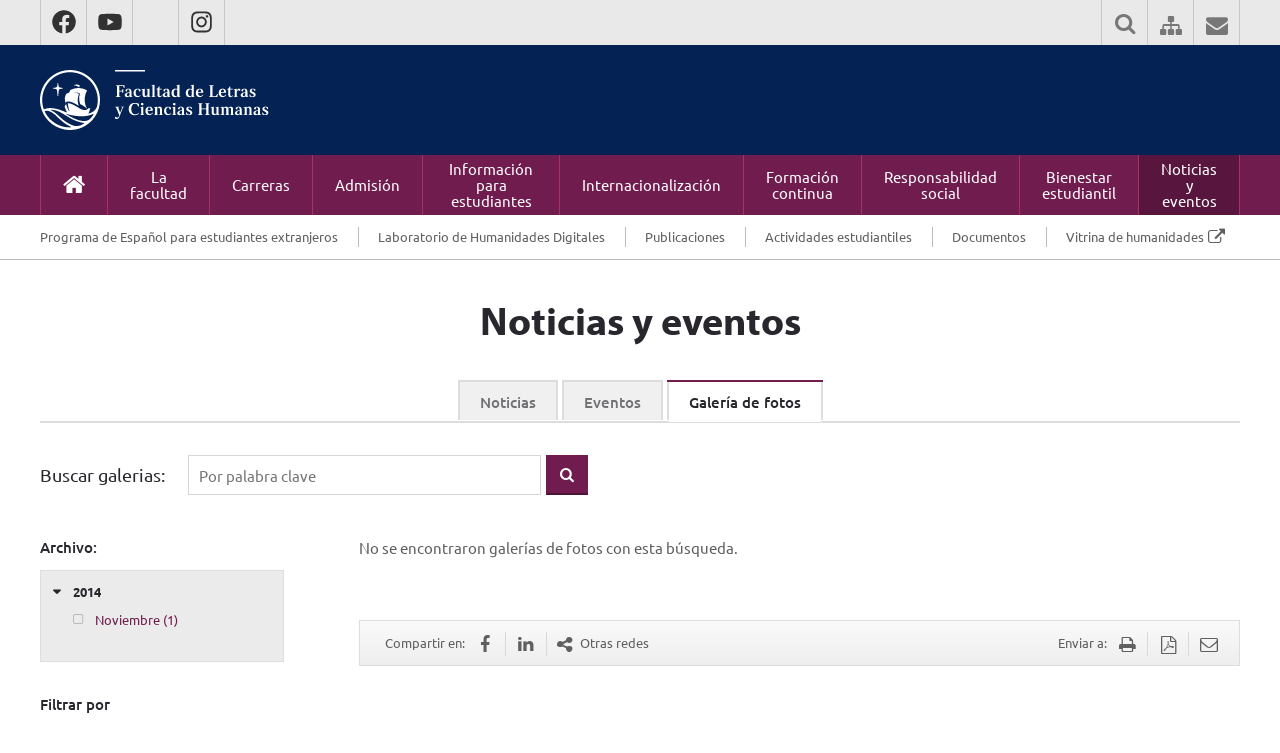

--- FILE ---
content_type: text/html; charset=UTF-8
request_url: https://facultad.pucp.edu.pe/letras-ciencias-humanas/noticias-y-eventos/galeria-de-fotos/etiqueta/humanidades-digitales/
body_size: 12870
content:
<!DOCTYPE html>
<html>
<head>
    <meta charset="utf-8">
    
    <link href="https://facultad.pucp.edu.pe/letras-ciencias-humanas/wp-content/themes/letras-pucp/style.css" type="text/css" rel="stylesheet" media="all"/>
    <link href="https://facultad.pucp.edu.pe/letras-ciencias-humanas/wp-content/themes/letras-pucp/css/chocolat.css" type="text/css" rel="stylesheet" media="all"/>
    <meta name="google-site-verification" content="BOdUGhI8p18YXQiyI1_2bT7j6x_Szz9am8U_GsH5_tY" />
    <script src="https://use.typekit.net/jhu5tcc.js"></script>
    <script>try {
            Typekit.load({async: true});
        } catch (e) {
        }</script>
    <meta name='robots' content='index, follow, max-image-preview:large, max-snippet:-1, max-video-preview:-1' />
	<style>img:is([sizes="auto" i], [sizes^="auto," i]) { contain-intrinsic-size: 3000px 1500px }</style>
	
	<!-- This site is optimized with the Yoast SEO plugin v26.2 - https://yoast.com/wordpress/plugins/seo/ -->
	<link rel="canonical" href="https://facultad.pucp.edu.pe/letras-ciencias-humanas/noticias-y-eventos/galeria-de-fotos/" />
	<meta property="og:locale" content="es_ES" />
	<meta property="og:type" content="article" />
	<meta property="og:title" content="Galería de fotos - Facultad de Letras y Ciencias Humanas - PUCP" />
	<meta property="og:url" content="https://facultad.pucp.edu.pe/letras-ciencias-humanas/noticias-y-eventos/galeria-de-fotos/" />
	<meta property="og:site_name" content="Facultad de Letras y Ciencias Humanas - PUCP" />
	<meta property="article:modified_time" content="2015-12-18T21:29:55+00:00" />
	<meta name="twitter:card" content="summary_large_image" />
	<script type="application/ld+json" class="yoast-schema-graph">{"@context":"https://schema.org","@graph":[{"@type":"WebPage","@id":"https://facultad.pucp.edu.pe/letras-ciencias-humanas/noticias-y-eventos/galeria-de-fotos/","url":"https://facultad.pucp.edu.pe/letras-ciencias-humanas/noticias-y-eventos/galeria-de-fotos/","name":"Galería de fotos - Facultad de Letras y Ciencias Humanas - PUCP","isPartOf":{"@id":"https://facultad.pucp.edu.pe/letras-ciencias-humanas/#website"},"datePublished":"2015-11-20T16:50:52+00:00","dateModified":"2015-12-18T21:29:55+00:00","breadcrumb":{"@id":"https://facultad.pucp.edu.pe/letras-ciencias-humanas/noticias-y-eventos/galeria-de-fotos/#breadcrumb"},"inLanguage":"es","potentialAction":[{"@type":"ReadAction","target":["https://facultad.pucp.edu.pe/letras-ciencias-humanas/noticias-y-eventos/galeria-de-fotos/"]}]},{"@type":"BreadcrumbList","@id":"https://facultad.pucp.edu.pe/letras-ciencias-humanas/noticias-y-eventos/galeria-de-fotos/#breadcrumb","itemListElement":[{"@type":"ListItem","position":1,"name":"Portada","item":"https://facultad.pucp.edu.pe/letras-ciencias-humanas/"},{"@type":"ListItem","position":2,"name":"Noticias y eventos","item":"https://facultad.pucp.edu.pe/letras-ciencias-humanas/noticias-y-eventos/"},{"@type":"ListItem","position":3,"name":"Galería de fotos"}]},{"@type":"WebSite","@id":"https://facultad.pucp.edu.pe/letras-ciencias-humanas/#website","url":"https://facultad.pucp.edu.pe/letras-ciencias-humanas/","name":"Facultad de Letras y Ciencias Humanas - PUCP","description":"Facultad de la PUCP","potentialAction":[{"@type":"SearchAction","target":{"@type":"EntryPoint","urlTemplate":"https://facultad.pucp.edu.pe/letras-ciencias-humanas/?s={search_term_string}"},"query-input":{"@type":"PropertyValueSpecification","valueRequired":true,"valueName":"search_term_string"}}],"inLanguage":"es"}]}</script>
	<!-- / Yoast SEO plugin. -->


<script type="text/javascript">
/* <![CDATA[ */
window._wpemojiSettings = {"baseUrl":"https:\/\/s.w.org\/images\/core\/emoji\/16.0.1\/72x72\/","ext":".png","svgUrl":"https:\/\/s.w.org\/images\/core\/emoji\/16.0.1\/svg\/","svgExt":".svg","source":{"concatemoji":"https:\/\/facultad.pucp.edu.pe\/letras-ciencias-humanas\/wp-includes\/js\/wp-emoji-release.min.js?ver=6.8.3"}};
/*! This file is auto-generated */
!function(s,n){var o,i,e;function c(e){try{var t={supportTests:e,timestamp:(new Date).valueOf()};sessionStorage.setItem(o,JSON.stringify(t))}catch(e){}}function p(e,t,n){e.clearRect(0,0,e.canvas.width,e.canvas.height),e.fillText(t,0,0);var t=new Uint32Array(e.getImageData(0,0,e.canvas.width,e.canvas.height).data),a=(e.clearRect(0,0,e.canvas.width,e.canvas.height),e.fillText(n,0,0),new Uint32Array(e.getImageData(0,0,e.canvas.width,e.canvas.height).data));return t.every(function(e,t){return e===a[t]})}function u(e,t){e.clearRect(0,0,e.canvas.width,e.canvas.height),e.fillText(t,0,0);for(var n=e.getImageData(16,16,1,1),a=0;a<n.data.length;a++)if(0!==n.data[a])return!1;return!0}function f(e,t,n,a){switch(t){case"flag":return n(e,"\ud83c\udff3\ufe0f\u200d\u26a7\ufe0f","\ud83c\udff3\ufe0f\u200b\u26a7\ufe0f")?!1:!n(e,"\ud83c\udde8\ud83c\uddf6","\ud83c\udde8\u200b\ud83c\uddf6")&&!n(e,"\ud83c\udff4\udb40\udc67\udb40\udc62\udb40\udc65\udb40\udc6e\udb40\udc67\udb40\udc7f","\ud83c\udff4\u200b\udb40\udc67\u200b\udb40\udc62\u200b\udb40\udc65\u200b\udb40\udc6e\u200b\udb40\udc67\u200b\udb40\udc7f");case"emoji":return!a(e,"\ud83e\udedf")}return!1}function g(e,t,n,a){var r="undefined"!=typeof WorkerGlobalScope&&self instanceof WorkerGlobalScope?new OffscreenCanvas(300,150):s.createElement("canvas"),o=r.getContext("2d",{willReadFrequently:!0}),i=(o.textBaseline="top",o.font="600 32px Arial",{});return e.forEach(function(e){i[e]=t(o,e,n,a)}),i}function t(e){var t=s.createElement("script");t.src=e,t.defer=!0,s.head.appendChild(t)}"undefined"!=typeof Promise&&(o="wpEmojiSettingsSupports",i=["flag","emoji"],n.supports={everything:!0,everythingExceptFlag:!0},e=new Promise(function(e){s.addEventListener("DOMContentLoaded",e,{once:!0})}),new Promise(function(t){var n=function(){try{var e=JSON.parse(sessionStorage.getItem(o));if("object"==typeof e&&"number"==typeof e.timestamp&&(new Date).valueOf()<e.timestamp+604800&&"object"==typeof e.supportTests)return e.supportTests}catch(e){}return null}();if(!n){if("undefined"!=typeof Worker&&"undefined"!=typeof OffscreenCanvas&&"undefined"!=typeof URL&&URL.createObjectURL&&"undefined"!=typeof Blob)try{var e="postMessage("+g.toString()+"("+[JSON.stringify(i),f.toString(),p.toString(),u.toString()].join(",")+"));",a=new Blob([e],{type:"text/javascript"}),r=new Worker(URL.createObjectURL(a),{name:"wpTestEmojiSupports"});return void(r.onmessage=function(e){c(n=e.data),r.terminate(),t(n)})}catch(e){}c(n=g(i,f,p,u))}t(n)}).then(function(e){for(var t in e)n.supports[t]=e[t],n.supports.everything=n.supports.everything&&n.supports[t],"flag"!==t&&(n.supports.everythingExceptFlag=n.supports.everythingExceptFlag&&n.supports[t]);n.supports.everythingExceptFlag=n.supports.everythingExceptFlag&&!n.supports.flag,n.DOMReady=!1,n.readyCallback=function(){n.DOMReady=!0}}).then(function(){return e}).then(function(){var e;n.supports.everything||(n.readyCallback(),(e=n.source||{}).concatemoji?t(e.concatemoji):e.wpemoji&&e.twemoji&&(t(e.twemoji),t(e.wpemoji)))}))}((window,document),window._wpemojiSettings);
/* ]]> */
</script>
<style id='wp-emoji-styles-inline-css' type='text/css'>

	img.wp-smiley, img.emoji {
		display: inline !important;
		border: none !important;
		box-shadow: none !important;
		height: 1em !important;
		width: 1em !important;
		margin: 0 0.07em !important;
		vertical-align: -0.1em !important;
		background: none !important;
		padding: 0 !important;
	}
</style>
<link rel='stylesheet' id='wp-block-library-css' href='https://facultad.pucp.edu.pe/letras-ciencias-humanas/wp-includes/css/dist/block-library/style.min.css?ver=6.8.3' type='text/css' media='all' />
<style id='classic-theme-styles-inline-css' type='text/css'>
/*! This file is auto-generated */
.wp-block-button__link{color:#fff;background-color:#32373c;border-radius:9999px;box-shadow:none;text-decoration:none;padding:calc(.667em + 2px) calc(1.333em + 2px);font-size:1.125em}.wp-block-file__button{background:#32373c;color:#fff;text-decoration:none}
</style>
<style id='global-styles-inline-css' type='text/css'>
:root{--wp--preset--aspect-ratio--square: 1;--wp--preset--aspect-ratio--4-3: 4/3;--wp--preset--aspect-ratio--3-4: 3/4;--wp--preset--aspect-ratio--3-2: 3/2;--wp--preset--aspect-ratio--2-3: 2/3;--wp--preset--aspect-ratio--16-9: 16/9;--wp--preset--aspect-ratio--9-16: 9/16;--wp--preset--color--black: #000000;--wp--preset--color--cyan-bluish-gray: #abb8c3;--wp--preset--color--white: #ffffff;--wp--preset--color--pale-pink: #f78da7;--wp--preset--color--vivid-red: #cf2e2e;--wp--preset--color--luminous-vivid-orange: #ff6900;--wp--preset--color--luminous-vivid-amber: #fcb900;--wp--preset--color--light-green-cyan: #7bdcb5;--wp--preset--color--vivid-green-cyan: #00d084;--wp--preset--color--pale-cyan-blue: #8ed1fc;--wp--preset--color--vivid-cyan-blue: #0693e3;--wp--preset--color--vivid-purple: #9b51e0;--wp--preset--gradient--vivid-cyan-blue-to-vivid-purple: linear-gradient(135deg,rgba(6,147,227,1) 0%,rgb(155,81,224) 100%);--wp--preset--gradient--light-green-cyan-to-vivid-green-cyan: linear-gradient(135deg,rgb(122,220,180) 0%,rgb(0,208,130) 100%);--wp--preset--gradient--luminous-vivid-amber-to-luminous-vivid-orange: linear-gradient(135deg,rgba(252,185,0,1) 0%,rgba(255,105,0,1) 100%);--wp--preset--gradient--luminous-vivid-orange-to-vivid-red: linear-gradient(135deg,rgba(255,105,0,1) 0%,rgb(207,46,46) 100%);--wp--preset--gradient--very-light-gray-to-cyan-bluish-gray: linear-gradient(135deg,rgb(238,238,238) 0%,rgb(169,184,195) 100%);--wp--preset--gradient--cool-to-warm-spectrum: linear-gradient(135deg,rgb(74,234,220) 0%,rgb(151,120,209) 20%,rgb(207,42,186) 40%,rgb(238,44,130) 60%,rgb(251,105,98) 80%,rgb(254,248,76) 100%);--wp--preset--gradient--blush-light-purple: linear-gradient(135deg,rgb(255,206,236) 0%,rgb(152,150,240) 100%);--wp--preset--gradient--blush-bordeaux: linear-gradient(135deg,rgb(254,205,165) 0%,rgb(254,45,45) 50%,rgb(107,0,62) 100%);--wp--preset--gradient--luminous-dusk: linear-gradient(135deg,rgb(255,203,112) 0%,rgb(199,81,192) 50%,rgb(65,88,208) 100%);--wp--preset--gradient--pale-ocean: linear-gradient(135deg,rgb(255,245,203) 0%,rgb(182,227,212) 50%,rgb(51,167,181) 100%);--wp--preset--gradient--electric-grass: linear-gradient(135deg,rgb(202,248,128) 0%,rgb(113,206,126) 100%);--wp--preset--gradient--midnight: linear-gradient(135deg,rgb(2,3,129) 0%,rgb(40,116,252) 100%);--wp--preset--font-size--small: 13px;--wp--preset--font-size--medium: 20px;--wp--preset--font-size--large: 36px;--wp--preset--font-size--x-large: 42px;--wp--preset--spacing--20: 0.44rem;--wp--preset--spacing--30: 0.67rem;--wp--preset--spacing--40: 1rem;--wp--preset--spacing--50: 1.5rem;--wp--preset--spacing--60: 2.25rem;--wp--preset--spacing--70: 3.38rem;--wp--preset--spacing--80: 5.06rem;--wp--preset--shadow--natural: 6px 6px 9px rgba(0, 0, 0, 0.2);--wp--preset--shadow--deep: 12px 12px 50px rgba(0, 0, 0, 0.4);--wp--preset--shadow--sharp: 6px 6px 0px rgba(0, 0, 0, 0.2);--wp--preset--shadow--outlined: 6px 6px 0px -3px rgba(255, 255, 255, 1), 6px 6px rgba(0, 0, 0, 1);--wp--preset--shadow--crisp: 6px 6px 0px rgba(0, 0, 0, 1);}:where(.is-layout-flex){gap: 0.5em;}:where(.is-layout-grid){gap: 0.5em;}body .is-layout-flex{display: flex;}.is-layout-flex{flex-wrap: wrap;align-items: center;}.is-layout-flex > :is(*, div){margin: 0;}body .is-layout-grid{display: grid;}.is-layout-grid > :is(*, div){margin: 0;}:where(.wp-block-columns.is-layout-flex){gap: 2em;}:where(.wp-block-columns.is-layout-grid){gap: 2em;}:where(.wp-block-post-template.is-layout-flex){gap: 1.25em;}:where(.wp-block-post-template.is-layout-grid){gap: 1.25em;}.has-black-color{color: var(--wp--preset--color--black) !important;}.has-cyan-bluish-gray-color{color: var(--wp--preset--color--cyan-bluish-gray) !important;}.has-white-color{color: var(--wp--preset--color--white) !important;}.has-pale-pink-color{color: var(--wp--preset--color--pale-pink) !important;}.has-vivid-red-color{color: var(--wp--preset--color--vivid-red) !important;}.has-luminous-vivid-orange-color{color: var(--wp--preset--color--luminous-vivid-orange) !important;}.has-luminous-vivid-amber-color{color: var(--wp--preset--color--luminous-vivid-amber) !important;}.has-light-green-cyan-color{color: var(--wp--preset--color--light-green-cyan) !important;}.has-vivid-green-cyan-color{color: var(--wp--preset--color--vivid-green-cyan) !important;}.has-pale-cyan-blue-color{color: var(--wp--preset--color--pale-cyan-blue) !important;}.has-vivid-cyan-blue-color{color: var(--wp--preset--color--vivid-cyan-blue) !important;}.has-vivid-purple-color{color: var(--wp--preset--color--vivid-purple) !important;}.has-black-background-color{background-color: var(--wp--preset--color--black) !important;}.has-cyan-bluish-gray-background-color{background-color: var(--wp--preset--color--cyan-bluish-gray) !important;}.has-white-background-color{background-color: var(--wp--preset--color--white) !important;}.has-pale-pink-background-color{background-color: var(--wp--preset--color--pale-pink) !important;}.has-vivid-red-background-color{background-color: var(--wp--preset--color--vivid-red) !important;}.has-luminous-vivid-orange-background-color{background-color: var(--wp--preset--color--luminous-vivid-orange) !important;}.has-luminous-vivid-amber-background-color{background-color: var(--wp--preset--color--luminous-vivid-amber) !important;}.has-light-green-cyan-background-color{background-color: var(--wp--preset--color--light-green-cyan) !important;}.has-vivid-green-cyan-background-color{background-color: var(--wp--preset--color--vivid-green-cyan) !important;}.has-pale-cyan-blue-background-color{background-color: var(--wp--preset--color--pale-cyan-blue) !important;}.has-vivid-cyan-blue-background-color{background-color: var(--wp--preset--color--vivid-cyan-blue) !important;}.has-vivid-purple-background-color{background-color: var(--wp--preset--color--vivid-purple) !important;}.has-black-border-color{border-color: var(--wp--preset--color--black) !important;}.has-cyan-bluish-gray-border-color{border-color: var(--wp--preset--color--cyan-bluish-gray) !important;}.has-white-border-color{border-color: var(--wp--preset--color--white) !important;}.has-pale-pink-border-color{border-color: var(--wp--preset--color--pale-pink) !important;}.has-vivid-red-border-color{border-color: var(--wp--preset--color--vivid-red) !important;}.has-luminous-vivid-orange-border-color{border-color: var(--wp--preset--color--luminous-vivid-orange) !important;}.has-luminous-vivid-amber-border-color{border-color: var(--wp--preset--color--luminous-vivid-amber) !important;}.has-light-green-cyan-border-color{border-color: var(--wp--preset--color--light-green-cyan) !important;}.has-vivid-green-cyan-border-color{border-color: var(--wp--preset--color--vivid-green-cyan) !important;}.has-pale-cyan-blue-border-color{border-color: var(--wp--preset--color--pale-cyan-blue) !important;}.has-vivid-cyan-blue-border-color{border-color: var(--wp--preset--color--vivid-cyan-blue) !important;}.has-vivid-purple-border-color{border-color: var(--wp--preset--color--vivid-purple) !important;}.has-vivid-cyan-blue-to-vivid-purple-gradient-background{background: var(--wp--preset--gradient--vivid-cyan-blue-to-vivid-purple) !important;}.has-light-green-cyan-to-vivid-green-cyan-gradient-background{background: var(--wp--preset--gradient--light-green-cyan-to-vivid-green-cyan) !important;}.has-luminous-vivid-amber-to-luminous-vivid-orange-gradient-background{background: var(--wp--preset--gradient--luminous-vivid-amber-to-luminous-vivid-orange) !important;}.has-luminous-vivid-orange-to-vivid-red-gradient-background{background: var(--wp--preset--gradient--luminous-vivid-orange-to-vivid-red) !important;}.has-very-light-gray-to-cyan-bluish-gray-gradient-background{background: var(--wp--preset--gradient--very-light-gray-to-cyan-bluish-gray) !important;}.has-cool-to-warm-spectrum-gradient-background{background: var(--wp--preset--gradient--cool-to-warm-spectrum) !important;}.has-blush-light-purple-gradient-background{background: var(--wp--preset--gradient--blush-light-purple) !important;}.has-blush-bordeaux-gradient-background{background: var(--wp--preset--gradient--blush-bordeaux) !important;}.has-luminous-dusk-gradient-background{background: var(--wp--preset--gradient--luminous-dusk) !important;}.has-pale-ocean-gradient-background{background: var(--wp--preset--gradient--pale-ocean) !important;}.has-electric-grass-gradient-background{background: var(--wp--preset--gradient--electric-grass) !important;}.has-midnight-gradient-background{background: var(--wp--preset--gradient--midnight) !important;}.has-small-font-size{font-size: var(--wp--preset--font-size--small) !important;}.has-medium-font-size{font-size: var(--wp--preset--font-size--medium) !important;}.has-large-font-size{font-size: var(--wp--preset--font-size--large) !important;}.has-x-large-font-size{font-size: var(--wp--preset--font-size--x-large) !important;}
:where(.wp-block-post-template.is-layout-flex){gap: 1.25em;}:where(.wp-block-post-template.is-layout-grid){gap: 1.25em;}
:where(.wp-block-columns.is-layout-flex){gap: 2em;}:where(.wp-block-columns.is-layout-grid){gap: 2em;}
:root :where(.wp-block-pullquote){font-size: 1.5em;line-height: 1.6;}
</style>
<link rel="EditURI" type="application/rsd+xml" title="RSD" href="https://facultad.pucp.edu.pe/letras-ciencias-humanas/xmlrpc.php?rsd" />
<meta name="generator" content="WordPress 6.8.3" />
<link rel='shortlink' href='https://facultad.pucp.edu.pe/letras-ciencias-humanas/?p=73' />
<link rel="alternate" title="oEmbed (JSON)" type="application/json+oembed" href="https://facultad.pucp.edu.pe/letras-ciencias-humanas/wp-json/oembed/1.0/embed?url=https%3A%2F%2Ffacultad.pucp.edu.pe%2Fletras-ciencias-humanas%2Fnoticias-y-eventos%2Fgaleria-de-fotos%2F" />
<link rel="alternate" title="oEmbed (XML)" type="text/xml+oembed" href="https://facultad.pucp.edu.pe/letras-ciencias-humanas/wp-json/oembed/1.0/embed?url=https%3A%2F%2Ffacultad.pucp.edu.pe%2Fletras-ciencias-humanas%2Fnoticias-y-eventos%2Fgaleria-de-fotos%2F&#038;format=xml" />
<!-- Google Tag Manager -->
<script>(function(w,d,s,l,i){w[l]=w[l]||[];w[l].push({'gtm.start':
new Date().getTime(),event:'gtm.js'});var f=d.getElementsByTagName(s)[0],
j=d.createElement(s),dl=l!='dataLayer'?'&l='+l:'';j.async=true;j.src=
'https://www.googletagmanager.com/gtm.js?id='+i+dl;f.parentNode.insertBefore(j,f);
})(window,document,'script','dataLayer','GTM-PTND4D');</script>
<!-- End Google Tag Manager -->
		<script type="text/javascript">
(function(url){
	if(/(?:Chrome\/26\.0\.1410\.63 Safari\/537\.31|WordfenceTestMonBot)/.test(navigator.userAgent)){ return; }
	var addEvent = function(evt, handler) {
		if (window.addEventListener) {
			document.addEventListener(evt, handler, false);
		} else if (window.attachEvent) {
			document.attachEvent('on' + evt, handler);
		}
	};
	var removeEvent = function(evt, handler) {
		if (window.removeEventListener) {
			document.removeEventListener(evt, handler, false);
		} else if (window.detachEvent) {
			document.detachEvent('on' + evt, handler);
		}
	};
	var evts = 'contextmenu dblclick drag dragend dragenter dragleave dragover dragstart drop keydown keypress keyup mousedown mousemove mouseout mouseover mouseup mousewheel scroll'.split(' ');
	var logHuman = function() {
		if (window.wfLogHumanRan) { return; }
		window.wfLogHumanRan = true;
		var wfscr = document.createElement('script');
		wfscr.type = 'text/javascript';
		wfscr.async = true;
		wfscr.src = url + '&r=' + Math.random();
		(document.getElementsByTagName('head')[0]||document.getElementsByTagName('body')[0]).appendChild(wfscr);
		for (var i = 0; i < evts.length; i++) {
			removeEvent(evts[i], logHuman);
		}
	};
	for (var i = 0; i < evts.length; i++) {
		addEvent(evts[i], logHuman);
	}
})('//facultad.pucp.edu.pe/letras-ciencias-humanas/?wordfence_lh=1&hid=B6CAECCA94D2B44948569D20D02F7EBC');
</script><script language="javascript" type="text/javascript">
			 var style = document.createElement("style");
			 style.type = "text/css";
			 style.id = "antiClickjack";
			 if ("cssText" in style){
			   style.cssText = "body{display:none !important;}";
			 }else{
			   style.innerHTML = "body{display:none !important;}";
			}
			document.getElementsByTagName("head")[0].appendChild(style);

			if (top.document.domain === document.domain) {
			 var antiClickjack = document.getElementById("antiClickjack");
			 antiClickjack.parentNode.removeChild(antiClickjack);
			} else {
			 top.location = self.location;
			}
		  </script><meta name="viewport" content="width=device-width, initial-scale=1">
        <link href="https://facultad.pucp.edu.pe/letras-ciencias-humanas/wp-content/themes/letras-pucp/pucpstrap/css/font-awesome.min.css" type="text/css" rel="stylesheet" media="all" />

    
	<link rel="apple-touch-icon" sizes="57x57" href="https://s3.amazonaws.com/files.pucp.edu.pe/pucp-general/img-header/favicon/apple-icon-57x57.png">
	<link rel="apple-touch-icon" sizes="60x60" href="https://s3.amazonaws.com/files.pucp.edu.pe/pucp-general/img-header/favicon/apple-icon-60x60.png">
	<link rel="apple-touch-icon" sizes="72x72" href="https://s3.amazonaws.com/files.pucp.edu.pe/pucp-general/img-header/favicon/apple-icon-72x72.png">
	<link rel="apple-touch-icon" sizes="76x76" href="https://s3.amazonaws.com/files.pucp.edu.pe/pucp-general/img-header/favicon/apple-icon-76x76.png">
	<link rel="apple-touch-icon" sizes="114x114" href="https://s3.amazonaws.com/files.pucp.edu.pe/pucp-general/img-header/favicon/apple-icon-114x114.png">
	<link rel="apple-touch-icon" sizes="120x120" href="https://s3.amazonaws.com/files.pucp.edu.pe/pucp-general/img-header/favicon/apple-icon-120x120.png">
	<link rel="apple-touch-icon" sizes="144x144" href="https://s3.amazonaws.com/files.pucp.edu.pe/pucp-general/img-header/favicon/apple-icon-144x144.png">
	<link rel="apple-touch-icon" sizes="152x152" href="https://s3.amazonaws.com/files.pucp.edu.pe/pucp-general/img-header/favicon/apple-icon-152x152.png">
	<link rel="apple-touch-icon" sizes="180x180" href="https://s3.amazonaws.com/files.pucp.edu.pe/pucp-general/img-header/favicon/apple-icon-180x180.png">
	<link rel="icon" type="image/png" sizes="192x192"  href="https://s3.amazonaws.com/files.pucp.edu.pe/pucp-general/img-header/favicon/android-icon-192x192.png">
	<link rel="icon" type="image/png" sizes="32x32" href="https://s3.amazonaws.com/files.pucp.edu.pe/pucp-general/img-header/favicon/favicon-32x32.png">
	<link rel="icon" type="image/png" sizes="96x96" href="https://s3.amazonaws.com/files.pucp.edu.pe/pucp-general/img-header/favicon/favicon-96x96.png">
	<link rel="icon" type="image/png" sizes="16x16" href="https://s3.amazonaws.com/files.pucp.edu.pe/pucp-general/img-header/favicon/favicon-16x16.png">
	<link rel="manifest" href="https://s3.amazonaws.com/files.pucp.edu.pe/pucp-general/img-header/favicon/manifest.json">
	<link rel="shortcut icon" href="https://s3.amazonaws.com/files.pucp.edu.pe/pucp-general/img-header/favicon/favicon.ico">
    <link rel="icon" type="image/png" href="https://s3.amazonaws.com/files.pucp.edu.pe/pucp-general/img-header/favicon/favicon-32x32.png" sizes="32x32">
	<meta name="msapplication-TileColor" content="#ffffff">
	<meta name="msapplication-TileImage" content="https://s3.amazonaws.com/files.pucp.edu.pe/pucp-general/img-header/favicon/ms-icon-144x144.png">
	<meta name="theme-color" content="#ffffff">
	

</head>
<body class="wp-singular page-template page-template-temp-galeria page-template-temp-galeria-php page page-id-73 page-child parent-pageid-67 wp-theme-letras-pucp">
<!-- Start of HubSpot Embed Code -->
<script type="text/javascript" id="hs-script-loader" async defer src="//js.hs-scripts.com/8698515.js"></script>
<!-- End of HubSpot Embed Code -->
<script>
    (function(i,s,o,g,r,a,m){i['GoogleAnalyticsObject']=r;i[r]=i[r]||function(){
        (i[r].q=i[r].q||[]).push(arguments)},i[r].l=1*new Date();a=s.createElement(o),
        m=s.getElementsByTagName(o)[0];a.async=1;a.src=g;m.parentNode.insertBefore(a,m)
    })(window,document,'script','//www.google-analytics.com/analytics.js','ga');

    ga('create', 'UA-21755133-1', 'auto');
    ga('send', 'pageview');



</script>

<script type="text/javascript">
    jQuery(document).ready(function($){
        $('[href="https://facultad.pucp.edu.pe/letras-ciencias-humanas/bienestar-estudiantil/red-de-bienestar-daes/"]').attr('href','https://www.pucp.edu.pe/unidad/direccion-de-asuntos-estudiantiles-daes/').attr('target','_blank');
    });
</script>

<div class="site-header">

    <div class="top-bar">
        <div class="container">
            <div class="u-clearfix">
                <ul class="top-bar__left">
										<li>
                            <a href="https://www.facebook.com/llcchhpucp/" target="_blank" rel="nofollow">
                                <i class="i-facebook"></i>
                            </a>
                        </li>
                   				   					<li>
                            <a href="https://www.youtube.com/channel/UCPikODKRQL8cfasdT0qEyPA" target="_blank" rel="nofollow">
                                <i class="i-youtube"></i>
                            </a>
                        </li>
                   				    					<li>
                            <a href="https://twitter.com/LLCCHHPUCP" target="_blank" rel="nofollow">
                                <i class="i-twitter"></i>
                            </a>
                        </li>
                   				   					<li>
                            <a href="https://www.instagram.com/llcchhpucp/" target="_blank" rel="nofollow">
                                <i class="i-instagram"></i>
                            </a>
                        </li>
                                   </ul>
                <ul class="top-bar__right">

                    <li>
                        <form class="top-search js-sanitized" id="search-form" action="https://facultad.pucp.edu.pe/letras-ciencias-humanas/">
                            <input id="search-input" type="text" name="s" placeholder="Buscar..." />
                            <button type="submit" id="search-button">
                                <i class="fa fa-search"></i>
                            </button>
                        </form>
                    </li>

                    <li>
                        <a href="https://facultad.pucp.edu.pe/letras-ciencias-humanas/mapa-de-sitio/">
                            <i class="fa fa-sitemap"></i>
                        </a>
                    </li>

                    <li>
                        <a href="https://facultad.pucp.edu.pe/letras-ciencias-humanas/contacto/">
                            <i class="fa fa-envelope"></i>
                        </a>
                    </li>

                </ul>
            </div>
        </div>
    </div>

    <!-- /top-bar -->


    
    <style>
    .ps-header{
        background: #042354;
        padding: 0;
    }
    .ps-header__container a img{
        margin: 25px 20px 25px 0px;
        display: block;
    }
    .ps-header__container a{
        display: block;
    }
    .site-header .ps-header div.container{
        background: none;
    }
    .mob-nav__menu-btn{
        margin-top: 21px;
    }
    @media (max-width: 530px){
        .ps-header__container a img{
            margin: 20px 20px 20px 0px;
            height: 48px;
            display: block;
        }
        .ps-header{
            padding-top: 0;
        }
    }
    @media screen and (max-width: 800px){
        .main-nav {
            height: 70px;
            position:unset;
        }
    }
    </style>
    <div class="ps-header">
        <div class="container">
            <div class="ps-header__container">
                <a href="https://facultad.pucp.edu.pe/letras-ciencias-humanas" rel="home">
                    <img
                         src="https://s3.amazonaws.com/files.pucp.edu.pe/pucp-general/img-header/fac_letras_ciencias_humanas.svg"
                         alt="Facultad de Letras y Ciencias Humanas"/> 
                </a> 
            </div>
        </div>
    </div>
     
    <!-- /ps-header -->

    <nav class="main-nav">
        <div class="container u-clearfix">
            <div class="menu-menu-principal-container"><ul id="menu-menu-principal" class="menu">
    <li class="">
      <a href="https://facultad.pucp.edu.pe/letras-ciencias-humanas" rel="home">
        <i class="fa fa-home"></i>
      </a>
    </li>
    <li id="menu-item-173" class="menu-item menu-item-type-post_type menu-item-object-page menu-item-has-children menu-item-173"><a href="https://facultad.pucp.edu.pe/letras-ciencias-humanas/sobre-la-facultad/">La facultad</a>
<ul class="sub-menu">
	<li id="menu-item-174" class="menu-item menu-item-type-post_type menu-item-object-page menu-item-174"><a href="https://facultad.pucp.edu.pe/letras-ciencias-humanas/sobre-la-facultad/presentacion/">Presentación</a></li>
	<li id="menu-item-175" class="menu-item menu-item-type-post_type menu-item-object-page menu-item-175"><a href="https://facultad.pucp.edu.pe/letras-ciencias-humanas/sobre-la-facultad/mision-y-vision/">Misión y visión</a></li>
	<li id="menu-item-176" class="menu-item menu-item-type-post_type menu-item-object-page menu-item-176"><a href="https://facultad.pucp.edu.pe/letras-ciencias-humanas/sobre-la-facultad/historia/">Historia</a></li>
	<li id="menu-item-177" class="menu-item menu-item-type-post_type menu-item-object-page menu-item-177"><a href="https://facultad.pucp.edu.pe/letras-ciencias-humanas/sobre-la-facultad/autoridades/">Autoridades</a></li>
	<li id="menu-item-178" class="menu-item menu-item-type-post_type menu-item-object-page menu-item-178"><a href="https://facultad.pucp.edu.pe/letras-ciencias-humanas/sobre-la-facultad/personal-administrativo/">Personal administrativo</a></li>
	<li id="menu-item-179" class="menu-item menu-item-type-post_type menu-item-object-page menu-item-179"><a href="https://facultad.pucp.edu.pe/letras-ciencias-humanas/sobre-la-facultad/infraestructura/">Infraestructura</a></li>
	<li id="menu-item-180" class="menu-item menu-item-type-post_type menu-item-object-page menu-item-180"><a href="https://facultad.pucp.edu.pe/letras-ciencias-humanas/sobre-la-facultad/representantes-estudiantiles/">Representantes estudiantiles</a></li>
</ul>
</li>
<li id="menu-item-8096" class="menu-item menu-item-type-post_type menu-item-object-page menu-item-has-children menu-item-8096"><a href="https://facultad.pucp.edu.pe/letras-ciencias-humanas/carreras/">Carreras</a>
<ul class="sub-menu">
	<li id="menu-item-8097" class="menu-item menu-item-type-post_type menu-item-object-especialidades menu-item-8097"><a href="https://facultad.pucp.edu.pe/letras-ciencias-humanas/especialidades/arqueologia/">Arqueología</a></li>
	<li id="menu-item-8098" class="menu-item menu-item-type-post_type menu-item-object-especialidades menu-item-8098"><a href="https://facultad.pucp.edu.pe/letras-ciencias-humanas/especialidades/ciencias-de-la-informacion/">Ciencias de la información</a></li>
	<li id="menu-item-8099" class="menu-item menu-item-type-post_type menu-item-object-especialidades menu-item-8099"><a href="https://facultad.pucp.edu.pe/letras-ciencias-humanas/especialidades/filosofia/">Filosofía</a></li>
	<li id="menu-item-8100" class="menu-item menu-item-type-post_type menu-item-object-especialidades menu-item-8100"><a href="https://facultad.pucp.edu.pe/letras-ciencias-humanas/especialidades/geografia-y-medio-ambiente/">Geografía y Medio Ambiente</a></li>
	<li id="menu-item-8101" class="menu-item menu-item-type-post_type menu-item-object-especialidades menu-item-8101"><a href="https://facultad.pucp.edu.pe/letras-ciencias-humanas/especialidades/historia/">Historia</a></li>
	<li id="menu-item-8102" class="menu-item menu-item-type-post_type menu-item-object-especialidades menu-item-8102"><a href="https://facultad.pucp.edu.pe/letras-ciencias-humanas/especialidades/humanidades/">Humanidades</a></li>
	<li id="menu-item-8103" class="menu-item menu-item-type-post_type menu-item-object-especialidades menu-item-8103"><a href="https://facultad.pucp.edu.pe/letras-ciencias-humanas/especialidades/linguistica-y-literatura/">Lingüística y Literatura</a></li>
	<li id="menu-item-8105" class="menu-item menu-item-type-post_type menu-item-object-especialidades menu-item-8105"><a href="https://facultad.pucp.edu.pe/letras-ciencias-humanas/especialidades/trabajo-social/">Trabajo Social</a></li>
</ul>
</li>
<li id="menu-item-12856" class="menu-item menu-item-type-custom menu-item-object-custom menu-item-12856"><a target="_blank" href="https://admision.pucp.edu.pe/guia-del-postulante/modalidades-de-admision">Admisión</a></li>
<li id="menu-item-189" class="menu-item menu-item-type-post_type menu-item-object-page menu-item-has-children menu-item-189"><a href="https://facultad.pucp.edu.pe/letras-ciencias-humanas/informacion-para-estudiantes/">Información para estudiantes</a>
<ul class="sub-menu">
	<li id="menu-item-190" class="menu-item menu-item-type-post_type menu-item-object-page menu-item-190"><a href="https://facultad.pucp.edu.pe/letras-ciencias-humanas/informacion-para-estudiantes/matricula/">Matrícula</a></li>
	<li id="menu-item-191" class="menu-item menu-item-type-post_type menu-item-object-page menu-item-191"><a href="https://facultad.pucp.edu.pe/letras-ciencias-humanas/informacion-para-estudiantes/calendario-academico/">Calendario académico y administrativo</a></li>
	<li id="menu-item-192" class="menu-item menu-item-type-post_type menu-item-object-page menu-item-192"><a href="https://facultad.pucp.edu.pe/letras-ciencias-humanas/informacion-para-estudiantes/tramites/">Trámites</a></li>
	<li id="menu-item-193" class="menu-item menu-item-type-post_type menu-item-object-page menu-item-193"><a href="https://facultad.pucp.edu.pe/letras-ciencias-humanas/informacion-para-estudiantes/reglamentos/">Reglamentos</a></li>
	<li id="menu-item-194" class="menu-item menu-item-type-post_type menu-item-object-page menu-item-194"><a href="https://facultad.pucp.edu.pe/letras-ciencias-humanas/informacion-para-estudiantes/acreditacion-de-idiomas/">Acreditación de idiomas</a></li>
	<li id="menu-item-195" class="menu-item menu-item-type-post_type menu-item-object-page menu-item-195"><a href="https://facultad.pucp.edu.pe/letras-ciencias-humanas/informacion-para-estudiantes/preguntas-frecuentes/">Preguntas frecuentes</a></li>
</ul>
</li>
<li id="menu-item-10400" class="menu-item menu-item-type-post_type menu-item-object-page menu-item-has-children menu-item-10400"><a href="https://facultad.pucp.edu.pe/letras-ciencias-humanas/internacionalizacion/">Internacionalización</a>
<ul class="sub-menu">
	<li id="menu-item-10405" class="menu-item menu-item-type-post_type menu-item-object-page menu-item-10405"><a href="https://facultad.pucp.edu.pe/letras-ciencias-humanas/internacionalizacion/intercambio-estudiantil/">Intercambio estudiantil</a></li>
	<li id="menu-item-10402" class="menu-item menu-item-type-post_type menu-item-object-page menu-item-10402"><a href="https://facultad.pucp.edu.pe/letras-ciencias-humanas/internacionalizacion/internacionalizacion-en-casa/">Internacionalización en casa</a></li>
	<li id="menu-item-10404" class="menu-item menu-item-type-post_type menu-item-object-page menu-item-10404"><a href="https://facultad.pucp.edu.pe/letras-ciencias-humanas/internacionalizacion/convocatorias-internacionales/">Convocatorias internacionales</a></li>
	<li id="menu-item-10401" class="menu-item menu-item-type-post_type menu-item-object-page menu-item-10401"><a href="https://facultad.pucp.edu.pe/letras-ciencias-humanas/internacionalizacion/testimonio-de-estudiantes/">Testimonios de estudiantes</a></li>
	<li id="menu-item-10403" class="menu-item menu-item-type-post_type menu-item-object-page menu-item-10403"><a href="https://facultad.pucp.edu.pe/letras-ciencias-humanas/internacionalizacion/foreign-students/">Foreign Students</a></li>
</ul>
</li>
<li id="menu-item-196" class="menu-item menu-item-type-post_type menu-item-object-page menu-item-has-children menu-item-196"><a href="https://facultad.pucp.edu.pe/letras-ciencias-humanas/formacion-continua/">Formación continua</a>
<ul class="sub-menu">
	<li id="menu-item-198" class="menu-item menu-item-type-post_type menu-item-object-page menu-item-198"><a href="https://facultad.pucp.edu.pe/letras-ciencias-humanas/formacion-continua/diplomaturas/">Diplomaturas</a></li>
	<li id="menu-item-199" class="menu-item menu-item-type-post_type menu-item-object-page menu-item-199"><a href="https://facultad.pucp.edu.pe/letras-ciencias-humanas/formacion-continua/cursos-talleres-y-seminarios/">Cursos, talleres y seminarios</a></li>
	<li id="menu-item-200" class="menu-item menu-item-type-post_type menu-item-object-page menu-item-200"><a href="https://facultad.pucp.edu.pe/letras-ciencias-humanas/formacion-continua/universidad-de-la-experiencia/">Universidad de la experiencia</a></li>
</ul>
</li>
<li id="menu-item-11257" class="menu-item menu-item-type-post_type menu-item-object-page menu-item-11257"><a href="https://facultad.pucp.edu.pe/letras-ciencias-humanas/proyectos-de-responsabilidad-social/">Responsabilidad social</a></li>
<li id="menu-item-11247" class="menu-item menu-item-type-post_type menu-item-object-page menu-item-has-children menu-item-11247"><a href="https://facultad.pucp.edu.pe/letras-ciencias-humanas/bienestar-estudiantil/">Bienestar estudiantil</a>
<ul class="sub-menu">
	<li id="menu-item-11254" class="menu-item menu-item-type-post_type menu-item-object-page menu-item-11254"><a href="https://facultad.pucp.edu.pe/letras-ciencias-humanas/bienestar-estudiantil/presentacion/">Presentación</a></li>
	<li id="menu-item-11253" class="menu-item menu-item-type-post_type menu-item-object-page menu-item-11253"><a href="https://facultad.pucp.edu.pe/letras-ciencias-humanas/bienestar-estudiantil/equipo-de-trabajo/">Equipo de trabajo</a></li>
	<li id="menu-item-11252" class="menu-item menu-item-type-post_type menu-item-object-page menu-item-11252"><a href="https://facultad.pucp.edu.pe/letras-ciencias-humanas/bienestar-estudiantil/servicios/">Servicios</a></li>
	<li id="menu-item-11251" class="menu-item menu-item-type-post_type menu-item-object-page menu-item-11251"><a href="https://facultad.pucp.edu.pe/letras-ciencias-humanas/bienestar-estudiantil/protocolo-de-atencion/">Protocolo de atención</a></li>
	<li id="menu-item-11250" class="menu-item menu-item-type-post_type menu-item-object-page menu-item-11250"><a href="https://facultad.pucp.edu.pe/letras-ciencias-humanas/bienestar-estudiantil/reglamentos-y-guias-informativas/">Reglamentos y guías informativas</a></li>
	<li id="menu-item-11249" class="menu-item menu-item-type-post_type menu-item-object-page menu-item-11249"><a href="https://facultad.pucp.edu.pe/letras-ciencias-humanas/bienestar-estudiantil/cronograma-de-actividades/">Cronograma de actividades</a></li>
	<li id="menu-item-11255" class="menu-item menu-item-type-custom menu-item-object-custom menu-item-11255"><a target="_blank" href="https://www.pucp.edu.pe/unidad/direccion-de-asuntos-estudiantiles-daes/">Red de Bienestar DAES</a></li>
</ul>
</li>
<li id="menu-item-202" class="menu-item menu-item-type-post_type menu-item-object-page current-menu-item page_item page-item-67 current_page_item current-page-ancestor menu-item-has-children menu-item-202"><a href="https://facultad.pucp.edu.pe/letras-ciencias-humanas/noticias-y-eventos/" aria-current="page">Noticias y eventos</a>
<ul class="sub-menu">
	<li id="menu-item-203" class="menu-item menu-item-type-post_type menu-item-object-page menu-item-203"><a href="https://facultad.pucp.edu.pe/letras-ciencias-humanas/noticias-y-eventos/noticias/">Noticias</a></li>
	<li id="menu-item-204" class="menu-item menu-item-type-post_type menu-item-object-page menu-item-204"><a href="https://facultad.pucp.edu.pe/letras-ciencias-humanas/noticias-y-eventos/eventos/">Eventos</a></li>
	<li id="menu-item-205" class="menu-item menu-item-type-post_type menu-item-object-page menu-item-205"><a href="https://facultad.pucp.edu.pe/letras-ciencias-humanas/noticias-y-eventos/galeria-de-fotos/">Galería de fotos</a></li>
</ul>
</li>

</ul></div>            <form class="mob-nav__search | js-sanitized" action="https://facultad.pucp.edu.pe/letras-ciencias-humanas">
                <input type="text" name="s" placeholder="Buscar..."/>
                <button type="submit"><i class="fa fa-search"></i></button>
            </form>
            <a class="mob-nav__menu-btn" href="#menu" id="mob-btn">
                <i class="fa fa-bars"></i>
                <span>Menú</span>
            </a>
        </div>
    </nav>

    <nav class="mob-nav | js-mob-menu" data-button="#mob-btn">
        <ul>
            <li class="menu-item menu-item-type-post_type menu-item-object-page menu-item-has-children menu-item-173"><a href="https://facultad.pucp.edu.pe/letras-ciencias-humanas/sobre-la-facultad/">La facultad</a>
<ul class="sub-menu">
	<li class="menu-item menu-item-type-post_type menu-item-object-page menu-item-174"><a href="https://facultad.pucp.edu.pe/letras-ciencias-humanas/sobre-la-facultad/presentacion/">Presentación</a></li>
	<li class="menu-item menu-item-type-post_type menu-item-object-page menu-item-175"><a href="https://facultad.pucp.edu.pe/letras-ciencias-humanas/sobre-la-facultad/mision-y-vision/">Misión y visión</a></li>
	<li class="menu-item menu-item-type-post_type menu-item-object-page menu-item-176"><a href="https://facultad.pucp.edu.pe/letras-ciencias-humanas/sobre-la-facultad/historia/">Historia</a></li>
	<li class="menu-item menu-item-type-post_type menu-item-object-page menu-item-177"><a href="https://facultad.pucp.edu.pe/letras-ciencias-humanas/sobre-la-facultad/autoridades/">Autoridades</a></li>
	<li class="menu-item menu-item-type-post_type menu-item-object-page menu-item-178"><a href="https://facultad.pucp.edu.pe/letras-ciencias-humanas/sobre-la-facultad/personal-administrativo/">Personal administrativo</a></li>
	<li class="menu-item menu-item-type-post_type menu-item-object-page menu-item-179"><a href="https://facultad.pucp.edu.pe/letras-ciencias-humanas/sobre-la-facultad/infraestructura/">Infraestructura</a></li>
	<li class="menu-item menu-item-type-post_type menu-item-object-page menu-item-180"><a href="https://facultad.pucp.edu.pe/letras-ciencias-humanas/sobre-la-facultad/representantes-estudiantiles/">Representantes estudiantiles</a></li>
</ul>
</li>
<li class="menu-item menu-item-type-post_type menu-item-object-page menu-item-has-children menu-item-8096"><a href="https://facultad.pucp.edu.pe/letras-ciencias-humanas/carreras/">Carreras</a>
<ul class="sub-menu">
	<li class="menu-item menu-item-type-post_type menu-item-object-especialidades menu-item-8097"><a href="https://facultad.pucp.edu.pe/letras-ciencias-humanas/especialidades/arqueologia/">Arqueología</a></li>
	<li class="menu-item menu-item-type-post_type menu-item-object-especialidades menu-item-8098"><a href="https://facultad.pucp.edu.pe/letras-ciencias-humanas/especialidades/ciencias-de-la-informacion/">Ciencias de la información</a></li>
	<li class="menu-item menu-item-type-post_type menu-item-object-especialidades menu-item-8099"><a href="https://facultad.pucp.edu.pe/letras-ciencias-humanas/especialidades/filosofia/">Filosofía</a></li>
	<li class="menu-item menu-item-type-post_type menu-item-object-especialidades menu-item-8100"><a href="https://facultad.pucp.edu.pe/letras-ciencias-humanas/especialidades/geografia-y-medio-ambiente/">Geografía y Medio Ambiente</a></li>
	<li class="menu-item menu-item-type-post_type menu-item-object-especialidades menu-item-8101"><a href="https://facultad.pucp.edu.pe/letras-ciencias-humanas/especialidades/historia/">Historia</a></li>
	<li class="menu-item menu-item-type-post_type menu-item-object-especialidades menu-item-8102"><a href="https://facultad.pucp.edu.pe/letras-ciencias-humanas/especialidades/humanidades/">Humanidades</a></li>
	<li class="menu-item menu-item-type-post_type menu-item-object-especialidades menu-item-8103"><a href="https://facultad.pucp.edu.pe/letras-ciencias-humanas/especialidades/linguistica-y-literatura/">Lingüística y Literatura</a></li>
	<li class="menu-item menu-item-type-post_type menu-item-object-especialidades menu-item-8105"><a href="https://facultad.pucp.edu.pe/letras-ciencias-humanas/especialidades/trabajo-social/">Trabajo Social</a></li>
</ul>
</li>
<li class="menu-item menu-item-type-custom menu-item-object-custom menu-item-12856"><a target="_blank" href="https://admision.pucp.edu.pe/guia-del-postulante/modalidades-de-admision">Admisión</a></li>
<li class="menu-item menu-item-type-post_type menu-item-object-page menu-item-has-children menu-item-189"><a href="https://facultad.pucp.edu.pe/letras-ciencias-humanas/informacion-para-estudiantes/">Información para estudiantes</a>
<ul class="sub-menu">
	<li class="menu-item menu-item-type-post_type menu-item-object-page menu-item-190"><a href="https://facultad.pucp.edu.pe/letras-ciencias-humanas/informacion-para-estudiantes/matricula/">Matrícula</a></li>
	<li class="menu-item menu-item-type-post_type menu-item-object-page menu-item-191"><a href="https://facultad.pucp.edu.pe/letras-ciencias-humanas/informacion-para-estudiantes/calendario-academico/">Calendario académico y administrativo</a></li>
	<li class="menu-item menu-item-type-post_type menu-item-object-page menu-item-192"><a href="https://facultad.pucp.edu.pe/letras-ciencias-humanas/informacion-para-estudiantes/tramites/">Trámites</a></li>
	<li class="menu-item menu-item-type-post_type menu-item-object-page menu-item-193"><a href="https://facultad.pucp.edu.pe/letras-ciencias-humanas/informacion-para-estudiantes/reglamentos/">Reglamentos</a></li>
	<li class="menu-item menu-item-type-post_type menu-item-object-page menu-item-194"><a href="https://facultad.pucp.edu.pe/letras-ciencias-humanas/informacion-para-estudiantes/acreditacion-de-idiomas/">Acreditación de idiomas</a></li>
	<li class="menu-item menu-item-type-post_type menu-item-object-page menu-item-195"><a href="https://facultad.pucp.edu.pe/letras-ciencias-humanas/informacion-para-estudiantes/preguntas-frecuentes/">Preguntas frecuentes</a></li>
</ul>
</li>
<li class="menu-item menu-item-type-post_type menu-item-object-page menu-item-has-children menu-item-10400"><a href="https://facultad.pucp.edu.pe/letras-ciencias-humanas/internacionalizacion/">Internacionalización</a>
<ul class="sub-menu">
	<li class="menu-item menu-item-type-post_type menu-item-object-page menu-item-10405"><a href="https://facultad.pucp.edu.pe/letras-ciencias-humanas/internacionalizacion/intercambio-estudiantil/">Intercambio estudiantil</a></li>
	<li class="menu-item menu-item-type-post_type menu-item-object-page menu-item-10402"><a href="https://facultad.pucp.edu.pe/letras-ciencias-humanas/internacionalizacion/internacionalizacion-en-casa/">Internacionalización en casa</a></li>
	<li class="menu-item menu-item-type-post_type menu-item-object-page menu-item-10404"><a href="https://facultad.pucp.edu.pe/letras-ciencias-humanas/internacionalizacion/convocatorias-internacionales/">Convocatorias internacionales</a></li>
	<li class="menu-item menu-item-type-post_type menu-item-object-page menu-item-10401"><a href="https://facultad.pucp.edu.pe/letras-ciencias-humanas/internacionalizacion/testimonio-de-estudiantes/">Testimonios de estudiantes</a></li>
	<li class="menu-item menu-item-type-post_type menu-item-object-page menu-item-10403"><a href="https://facultad.pucp.edu.pe/letras-ciencias-humanas/internacionalizacion/foreign-students/">Foreign Students</a></li>
</ul>
</li>
<li class="menu-item menu-item-type-post_type menu-item-object-page menu-item-has-children menu-item-196"><a href="https://facultad.pucp.edu.pe/letras-ciencias-humanas/formacion-continua/">Formación continua</a>
<ul class="sub-menu">
	<li class="menu-item menu-item-type-post_type menu-item-object-page menu-item-198"><a href="https://facultad.pucp.edu.pe/letras-ciencias-humanas/formacion-continua/diplomaturas/">Diplomaturas</a></li>
	<li class="menu-item menu-item-type-post_type menu-item-object-page menu-item-199"><a href="https://facultad.pucp.edu.pe/letras-ciencias-humanas/formacion-continua/cursos-talleres-y-seminarios/">Cursos, talleres y seminarios</a></li>
	<li class="menu-item menu-item-type-post_type menu-item-object-page menu-item-200"><a href="https://facultad.pucp.edu.pe/letras-ciencias-humanas/formacion-continua/universidad-de-la-experiencia/">Universidad de la experiencia</a></li>
</ul>
</li>
<li class="menu-item menu-item-type-post_type menu-item-object-page menu-item-11257"><a href="https://facultad.pucp.edu.pe/letras-ciencias-humanas/proyectos-de-responsabilidad-social/">Responsabilidad social</a></li>
<li class="menu-item menu-item-type-post_type menu-item-object-page menu-item-has-children menu-item-11247"><a href="https://facultad.pucp.edu.pe/letras-ciencias-humanas/bienestar-estudiantil/">Bienestar estudiantil</a>
<ul class="sub-menu">
	<li class="menu-item menu-item-type-post_type menu-item-object-page menu-item-11254"><a href="https://facultad.pucp.edu.pe/letras-ciencias-humanas/bienestar-estudiantil/presentacion/">Presentación</a></li>
	<li class="menu-item menu-item-type-post_type menu-item-object-page menu-item-11253"><a href="https://facultad.pucp.edu.pe/letras-ciencias-humanas/bienestar-estudiantil/equipo-de-trabajo/">Equipo de trabajo</a></li>
	<li class="menu-item menu-item-type-post_type menu-item-object-page menu-item-11252"><a href="https://facultad.pucp.edu.pe/letras-ciencias-humanas/bienestar-estudiantil/servicios/">Servicios</a></li>
	<li class="menu-item menu-item-type-post_type menu-item-object-page menu-item-11251"><a href="https://facultad.pucp.edu.pe/letras-ciencias-humanas/bienestar-estudiantil/protocolo-de-atencion/">Protocolo de atención</a></li>
	<li class="menu-item menu-item-type-post_type menu-item-object-page menu-item-11250"><a href="https://facultad.pucp.edu.pe/letras-ciencias-humanas/bienestar-estudiantil/reglamentos-y-guias-informativas/">Reglamentos y guías informativas</a></li>
	<li class="menu-item menu-item-type-post_type menu-item-object-page menu-item-11249"><a href="https://facultad.pucp.edu.pe/letras-ciencias-humanas/bienestar-estudiantil/cronograma-de-actividades/">Cronograma de actividades</a></li>
	<li class="menu-item menu-item-type-custom menu-item-object-custom menu-item-11255"><a target="_blank" href="https://www.pucp.edu.pe/unidad/direccion-de-asuntos-estudiantiles-daes/">Red de Bienestar DAES</a></li>
</ul>
</li>
<li class="menu-item menu-item-type-post_type menu-item-object-page current-page-ancestor current-menu-ancestor current-menu-parent current-page-parent current_page_parent current_page_ancestor menu-item-has-children menu-item-202"><a href="https://facultad.pucp.edu.pe/letras-ciencias-humanas/noticias-y-eventos/">Noticias y eventos</a>
<ul class="sub-menu">
	<li class="menu-item menu-item-type-post_type menu-item-object-page menu-item-203"><a href="https://facultad.pucp.edu.pe/letras-ciencias-humanas/noticias-y-eventos/noticias/">Noticias</a></li>
	<li class="menu-item menu-item-type-post_type menu-item-object-page menu-item-204"><a href="https://facultad.pucp.edu.pe/letras-ciencias-humanas/noticias-y-eventos/eventos/">Eventos</a></li>
	<li class="menu-item menu-item-type-post_type menu-item-object-page current-menu-item page_item page-item-73 current_page_item menu-item-205"><a href="https://facultad.pucp.edu.pe/letras-ciencias-humanas/noticias-y-eventos/galeria-de-fotos/" aria-current="page">Galería de fotos</a></li>
</ul>
</li>
            <li id="menu-item-7774" class="menu-item menu-item-type-custom menu-item-object-custom menu-item-7774"><a href="https://facultad.pucp.edu.pe/letras-ciencias-humanas/programas/programa-de-espanol-para-estudiantes-extranjeros/">Programa de Español para estudiantes extranjeros</a></li>
<li id="menu-item-206" class="menu-item menu-item-type-post_type menu-item-object-page menu-item-206"><a href="https://facultad.pucp.edu.pe/letras-ciencias-humanas/lab-hhdd/">Laboratorio de Humanidades Digitales</a></li>
<li id="menu-item-210" class="menu-item menu-item-type-custom menu-item-object-custom menu-item-has-children menu-item-210"><a href="#">Publicaciones</a>
<ul class="sub-menu">
	<li id="menu-item-211" class="menu-item menu-item-type-custom menu-item-object-custom menu-item-211"><a target="_blank" href="http://www.fondoeditorial.pucp.edu.pe/">Del Fondo Editorial</a></li>
	<li id="menu-item-212" class="menu-item menu-item-type-custom menu-item-object-custom menu-item-212"><a target="_blank" href="http://revistas.pucp.edu.pe/">Revistas</a></li>
</ul>
</li>
<li id="menu-item-208" class="menu-item menu-item-type-post_type menu-item-object-page menu-item-208"><a href="https://facultad.pucp.edu.pe/letras-ciencias-humanas/actividades-estudiantiles/">Actividades estudiantiles</a></li>
<li id="menu-item-209" class="menu-item menu-item-type-post_type menu-item-object-page menu-item-209"><a href="https://facultad.pucp.edu.pe/letras-ciencias-humanas/documentos/">Documentos</a></li>
<li id="menu-item-10167" class="link-ex menu-item menu-item-type-custom menu-item-object-custom menu-item-10167"><a target="_blank" href="http://blog.pucp.edu.pe/blog/vitrinadehumanidades/">Vitrina de humanidades</a></li>
            <li>
                <a href="https://facultad.pucp.edu.pe/letras-ciencias-humanas/mapa-de-sitio/">
                    Mapa de sitio
                </a>
            </li>

            <li>
                <a href="https://facultad.pucp.edu.pe/letras-ciencias-humanas/contacto/">
                    Contacto
                </a>
            </li>
        </ul>
    </nav>

    <nav class="sec-nav">
        <div class="container u-clearfix">
            <div class="menu-menu-secundario-container"><ul id="menu-menu-secundario-1" class="menu"><li class="menu-item menu-item-type-custom menu-item-object-custom menu-item-7774"><a href="https://facultad.pucp.edu.pe/letras-ciencias-humanas/programas/programa-de-espanol-para-estudiantes-extranjeros/">Programa de Español para estudiantes extranjeros</a></li>
<li class="menu-item menu-item-type-post_type menu-item-object-page menu-item-206"><a href="https://facultad.pucp.edu.pe/letras-ciencias-humanas/lab-hhdd/">Laboratorio de Humanidades Digitales</a></li>
<li class="menu-item menu-item-type-custom menu-item-object-custom menu-item-has-children menu-item-210"><a href="#">Publicaciones</a>
<ul class="sub-menu">
	<li class="menu-item menu-item-type-custom menu-item-object-custom menu-item-211"><a target="_blank" href="http://www.fondoeditorial.pucp.edu.pe/">Del Fondo Editorial</a></li>
	<li class="menu-item menu-item-type-custom menu-item-object-custom menu-item-212"><a target="_blank" href="http://revistas.pucp.edu.pe/">Revistas</a></li>
</ul>
</li>
<li class="menu-item menu-item-type-post_type menu-item-object-page menu-item-208"><a href="https://facultad.pucp.edu.pe/letras-ciencias-humanas/actividades-estudiantiles/">Actividades estudiantiles</a></li>
<li class="menu-item menu-item-type-post_type menu-item-object-page menu-item-209"><a href="https://facultad.pucp.edu.pe/letras-ciencias-humanas/documentos/">Documentos</a></li>
<li class="link-ex menu-item menu-item-type-custom menu-item-object-custom menu-item-10167"><a target="_blank" href="http://blog.pucp.edu.pe/blog/vitrinadehumanidades/">Vitrina de humanidades</a></li>
</ul></div>        </div>
    </nav>

</div>
<!-- site-header -->

<div class="container u-clearfix">

    <div class="head-content">
    <h1 class="page-title">Noticias y eventos</h1>
</div>
<ul class="tabs tabs--small">
    <li class="page_item page-item-69"><a href="https://facultad.pucp.edu.pe/letras-ciencias-humanas/noticias-y-eventos/noticias/">Noticias</a></li>
<li class="page_item page-item-71"><a href="https://facultad.pucp.edu.pe/letras-ciencias-humanas/noticias-y-eventos/eventos/">Eventos</a></li>
<li class="page_item page-item-73 current_page_item"><a href="https://facultad.pucp.edu.pe/letras-ciencias-humanas/noticias-y-eventos/galeria-de-fotos/" aria-current="page">Galería de fotos</a></li>
</ul>
<div class="ne-search">
    <label class="ne-search__label">Buscar galerias:</label>
    <form role="search" action="https://facultad.pucp.edu.pe/letras-ciencias-humanas/noticias-y-eventos/galeria-de-fotos/" class="js-sanitized ne-search__form | u-media">
        <button type="submit" class="btn btn--primary btn--square btn--large"><i class="fa fa-search"></i></button>
        <div class="u-media__content">
            <input name="buscar" type="text" class="search" placeholder="Por palabra clave" value="" />
        </div>
    </form>
</div><div class="aside aside--no-mobile">
    <div class="filter">
    <p class="filter__title">Archivo:</p>
    <ul class="filter__box">
        
            <li class="filter__list filter__list--year">
            <span class="filter__year">2014</span>
            <ul class="filter__months">
                                    <li class="filter__month">
                        <a class="filter__checkbox " href="https://facultad.pucp.edu.pe/letras-ciencias-humanas/noticias-y-eventos/galeria-de-fotos/2014/11/">
                            Noviembre (1)
                        </a>
                    </li>
                            </ul>
        </li>
    
        </ul>
</div>
    <div class="filter">
        <p class="filter__title">Filtrar por</p>
        <ul class="filter__box">
                            <li class="filter__list">
                    <a class="filter__checkbox " href="https://facultad.pucp.edu.pe/letras-ciencias-humanas/noticias-y-eventos/galeria-de-fotos/categoria/charla/">
                        Charla                    </a>
                </li>
                            <li class="filter__list">
                    <a class="filter__checkbox " href="https://facultad.pucp.edu.pe/letras-ciencias-humanas/noticias-y-eventos/galeria-de-fotos/categoria/charlas/">
                        Charlas                    </a>
                </li>
                            <li class="filter__list">
                    <a class="filter__checkbox " href="https://facultad.pucp.edu.pe/letras-ciencias-humanas/noticias-y-eventos/galeria-de-fotos/categoria/charlas-arqueologicas/">
                        Charlas arqueológicas                    </a>
                </li>
                            <li class="filter__list">
                    <a class="filter__checkbox " href="https://facultad.pucp.edu.pe/letras-ciencias-humanas/noticias-y-eventos/galeria-de-fotos/categoria/ciclo-de-cine/">
                        Ciclo de cine                    </a>
                </li>
                            <li class="filter__list">
                    <a class="filter__checkbox " href="https://facultad.pucp.edu.pe/letras-ciencias-humanas/noticias-y-eventos/galeria-de-fotos/categoria/ciclo-de-conferencias-geograficas/">
                        Ciclo de conferencias geográficas                    </a>
                </li>
                            <li class="filter__list">
                    <a class="filter__checkbox " href="https://facultad.pucp.edu.pe/letras-ciencias-humanas/noticias-y-eventos/galeria-de-fotos/categoria/ciclo-de-narrativa/">
                        Ciclo de narrativa                    </a>
                </li>
                            <li class="filter__list">
                    <a class="filter__checkbox " href="https://facultad.pucp.edu.pe/letras-ciencias-humanas/noticias-y-eventos/galeria-de-fotos/categoria/circulo-de-lectura/">
                        Círculo de lectura                    </a>
                </li>
                            <li class="filter__list">
                    <a class="filter__checkbox " href="https://facultad.pucp.edu.pe/letras-ciencias-humanas/noticias-y-eventos/galeria-de-fotos/categoria/cocina-de-autor/">
                        Cocina de Autor                    </a>
                </li>
                            <li class="filter__list">
                    <a class="filter__checkbox " href="https://facultad.pucp.edu.pe/letras-ciencias-humanas/noticias-y-eventos/galeria-de-fotos/categoria/coloquios-y-simposios/">
                        Coloquios y simposios                    </a>
                </li>
                            <li class="filter__list">
                    <a class="filter__checkbox " href="https://facultad.pucp.edu.pe/letras-ciencias-humanas/noticias-y-eventos/galeria-de-fotos/categoria/conferencia/">
                        Conferencia                    </a>
                </li>
                            <li class="filter__list">
                    <a class="filter__checkbox " href="https://facultad.pucp.edu.pe/letras-ciencias-humanas/noticias-y-eventos/galeria-de-fotos/categoria/congreso/">
                        Congreso                    </a>
                </li>
                            <li class="filter__list">
                    <a class="filter__checkbox " href="https://facultad.pucp.edu.pe/letras-ciencias-humanas/noticias-y-eventos/galeria-de-fotos/categoria/conversatorio/">
                        Conversatorio                    </a>
                </li>
                            <li class="filter__list">
                    <a class="filter__checkbox " href="https://facultad.pucp.edu.pe/letras-ciencias-humanas/noticias-y-eventos/galeria-de-fotos/categoria/cursos-y-talleres/">
                        Cursos y talleres                    </a>
                </li>
                            <li class="filter__list">
                    <a class="filter__checkbox " href="https://facultad.pucp.edu.pe/letras-ciencias-humanas/noticias-y-eventos/galeria-de-fotos/categoria/entrevista/">
                        Entrevista                    </a>
                </li>
                            <li class="filter__list">
                    <a class="filter__checkbox " href="https://facultad.pucp.edu.pe/letras-ciencias-humanas/noticias-y-eventos/galeria-de-fotos/categoria/exposicion/">
                        Exposición                    </a>
                </li>
                            <li class="filter__list">
                    <a class="filter__checkbox " href="https://facultad.pucp.edu.pe/letras-ciencias-humanas/noticias-y-eventos/galeria-de-fotos/categoria/historia-para-maestros/">
                        Historia para maestros                    </a>
                </li>
                            <li class="filter__list">
                    <a class="filter__checkbox " href="https://facultad.pucp.edu.pe/letras-ciencias-humanas/noticias-y-eventos/galeria-de-fotos/categoria/humanidades-en-accion/">
                        Humanidades en Acción                    </a>
                </li>
                            <li class="filter__list">
                    <a class="filter__checkbox " href="https://facultad.pucp.edu.pe/letras-ciencias-humanas/noticias-y-eventos/galeria-de-fotos/categoria/jornada/">
                        Jornada                    </a>
                </li>
                            <li class="filter__list">
                    <a class="filter__checkbox " href="https://facultad.pucp.edu.pe/letras-ciencias-humanas/noticias-y-eventos/galeria-de-fotos/categoria/jornada-historiografica/">
                        Jornada Historiográfica                    </a>
                </li>
                            <li class="filter__list">
                    <a class="filter__checkbox " href="https://facultad.pucp.edu.pe/letras-ciencias-humanas/noticias-y-eventos/galeria-de-fotos/categoria/jueves-historiografico/">
                        Jueves historiográfico                    </a>
                </li>
                            <li class="filter__list">
                    <a class="filter__checkbox " href="https://facultad.pucp.edu.pe/letras-ciencias-humanas/noticias-y-eventos/galeria-de-fotos/categoria/obie/">
                        OBIE                    </a>
                </li>
                            <li class="filter__list">
                    <a class="filter__checkbox " href="https://facultad.pucp.edu.pe/letras-ciencias-humanas/noticias-y-eventos/galeria-de-fotos/categoria/otros/">
                        Otros                    </a>
                </li>
                            <li class="filter__list">
                    <a class="filter__checkbox " href="https://facultad.pucp.edu.pe/letras-ciencias-humanas/noticias-y-eventos/galeria-de-fotos/categoria/ponencia/">
                        Ponencia                    </a>
                </li>
                            <li class="filter__list">
                    <a class="filter__checkbox " href="https://facultad.pucp.edu.pe/letras-ciencias-humanas/noticias-y-eventos/galeria-de-fotos/categoria/presentacion-de-libro/">
                        Presentación de libro                    </a>
                </li>
                            <li class="filter__list">
                    <a class="filter__checkbox " href="https://facultad.pucp.edu.pe/letras-ciencias-humanas/noticias-y-eventos/galeria-de-fotos/categoria/proyecto-bicentenario/">
                        Proyecto Bicentenario                    </a>
                </li>
                            <li class="filter__list">
                    <a class="filter__checkbox " href="https://facultad.pucp.edu.pe/letras-ciencias-humanas/noticias-y-eventos/galeria-de-fotos/categoria/seminario/">
                        Seminario                    </a>
                </li>
                            <li class="filter__list">
                    <a class="filter__checkbox " href="https://facultad.pucp.edu.pe/letras-ciencias-humanas/noticias-y-eventos/galeria-de-fotos/categoria/seminario-permanente-sobre-humanidades-digitales/">
                        Seminario Permanente sobre Humanidades Digitales                    </a>
                </li>
                            <li class="filter__list">
                    <a class="filter__checkbox " href="https://facultad.pucp.edu.pe/letras-ciencias-humanas/noticias-y-eventos/galeria-de-fotos/categoria/sustentacion-de-tesis/">
                        Sustentación de tesis                    </a>
                </li>
                            <li class="filter__list">
                    <a class="filter__checkbox " href="https://facultad.pucp.edu.pe/letras-ciencias-humanas/noticias-y-eventos/galeria-de-fotos/categoria/taller/">
                        Taller                    </a>
                </li>
                            <li class="filter__list">
                    <a class="filter__checkbox " href="https://facultad.pucp.edu.pe/letras-ciencias-humanas/noticias-y-eventos/galeria-de-fotos/categoria/webinar/">
                        Webinar                    </a>
                </li>
                    </ul>
    </div>
<div class="filter">
    <p class="filter__title">Etiquetas</p>
    <ul class="filter__box">
        <p class="filter__tags">
                                <a class="filter__link " href="https://facultad.pucp.edu.pe/letras-ciencias-humanas/noticias-y-eventos/galeria-de-fotos/etiqueta/arqueologia">
            Arqueología</a>,                                <a class="filter__link " href="https://facultad.pucp.edu.pe/letras-ciencias-humanas/noticias-y-eventos/galeria-de-fotos/etiqueta/bienestar">
            Bienestar</a>,                                <a class="filter__link " href="https://facultad.pucp.edu.pe/letras-ciencias-humanas/noticias-y-eventos/galeria-de-fotos/etiqueta/ciencias-de-la-informacion">
            Ciencias de la Información</a>,                                <a class="filter__link " href="https://facultad.pucp.edu.pe/letras-ciencias-humanas/noticias-y-eventos/galeria-de-fotos/etiqueta/extracurricular">
            Extracurricular</a>,                                <a class="filter__link " href="https://facultad.pucp.edu.pe/letras-ciencias-humanas/noticias-y-eventos/galeria-de-fotos/etiqueta/filosofia">
            Filosofía</a>,                                <a class="filter__link " href="https://facultad.pucp.edu.pe/letras-ciencias-humanas/noticias-y-eventos/galeria-de-fotos/etiqueta/geografia">
            Geografía</a>,                                <a class="filter__link " href="https://facultad.pucp.edu.pe/letras-ciencias-humanas/noticias-y-eventos/galeria-de-fotos/etiqueta/geografia-y-medio-ambiente">
            Geografía y Medio Ambiente</a>,                                <a class="filter__link " href="https://facultad.pucp.edu.pe/letras-ciencias-humanas/noticias-y-eventos/galeria-de-fotos/etiqueta/historia">
            Historia</a>,                                <a class="filter__link " href="https://facultad.pucp.edu.pe/letras-ciencias-humanas/noticias-y-eventos/galeria-de-fotos/etiqueta/historia-para-maestros">
            Historia para Maestros</a>,                                <a class="filter__link " href="https://facultad.pucp.edu.pe/letras-ciencias-humanas/noticias-y-eventos/galeria-de-fotos/etiqueta/humanidades">
            Humanidades</a>,                                <a class="filter__link is-checked" href="https://facultad.pucp.edu.pe/letras-ciencias-humanas/noticias-y-eventos/galeria-de-fotos/etiqueta/humanidades-digitales">
            Humanidades Digitales</a>,                                <a class="filter__link " href="https://facultad.pucp.edu.pe/letras-ciencias-humanas/noticias-y-eventos/galeria-de-fotos/etiqueta/liguistica">
            Liguistica</a>,                                <a class="filter__link " href="https://facultad.pucp.edu.pe/letras-ciencias-humanas/noticias-y-eventos/galeria-de-fotos/etiqueta/linguistica">
            Lingüística</a>,                                <a class="filter__link " href="https://facultad.pucp.edu.pe/letras-ciencias-humanas/noticias-y-eventos/galeria-de-fotos/etiqueta/literatura">
            Literatura</a>,                                <a class="filter__link " href="https://facultad.pucp.edu.pe/letras-ciencias-humanas/noticias-y-eventos/galeria-de-fotos/etiqueta/obie">
            OBIE</a>,                                <a class="filter__link " href="https://facultad.pucp.edu.pe/letras-ciencias-humanas/noticias-y-eventos/galeria-de-fotos/etiqueta/trabajo-social">
            Trabajo Social</a>                </p>
    </ul>
</div>
</div>
<div class="content">
    <div id="ajax-page" class="galerias">
        <p class="respond">No se encontraron galerías de fotos con esta búsqueda.</p>
    </div>
    <div class="">
  <div class="social-toolbar">
  <div class="social-toolbar__left">
    <span class="social-toolbar__label">Compartir en:</span>
    <ul>
      <li>
        <a class="social-modal" href="//www.facebook.com/sharer/sharer.php?u=https%3A%2F%2Ffacultad.pucp.edu.pe%2Fletras-ciencias-humanas%2Fnoticias-y-eventos%2Fgaleria-de-fotos%2F" target="_blank">
          <i class="fa fa-facebook"></i>
        </a>
      </li>
      <li>
        <a class="social-modal" href="//www.linkedin.com/shareArticle?mini=true&url=https%3A%2F%2Ffacultad.pucp.edu.pe%2Fletras-ciencias-humanas%2Fnoticias-y-eventos%2Fgaleria-de-fotos%2F&title=Galer%C3%ADa+de+fotos" target="_blank">
          <i class="fa fa-linkedin"></i>
        </a>
      </li>
      <li>
        <a class="addthis_button_expanded" href="http://www.addthis.com/bookmark.php" target="_blank">
          <i class="fa fa-share-alt"></i>
          <span>Otras redes</span>
        </a>
      </li>
    </ul>
  </div>
  <div class="social-toolbar__right">
    <span class="social-toolbar__label">Enviar a:</span>
    <ul>
      <li>
        <a href="javascript: window.print();">
          <i class="fa fa-print"></i>
        </a>
      </li>
      <li>
        <a href="http://savepageaspdf.pdfonline.com/pdfonline/pdfonline.asp?cURL=https%3A%2F%2Ffacultad.pucp.edu.pe%2Fletras-ciencias-humanas%2Fnoticias-y-eventos%2Fgaleria-de-fotos%2F" target="_blank">
          <i class="fa fa-file-pdf-o"></i>
        </a>
      </li>
      <li>
        <a class="addthis_button_email" href="http://www.addthis.com/bookmark.php" target="_blank">
          <i class="fa fa-envelope-o"></i>
        </a>
      </li>
    </ul>
  </div>
</div>
</div>
</div>

</div><!--/container -->
<div class="site-footer">
  <div class="container">

    <div class="site-footer__row u-clearfix">

      <div class="site-footer__col">
        <h4 class="site-footer__title">Servicios PUCP</h4>
          <ul class="site-footer__links">
            <li><a href="https://campusvirtual.pucp.edu.pe/" target="_blank">Campus Virtual</a></li><li><a href="https://intranet.pucp.edu.pe" target="_blank">Correo PUCP</a></li><li><a href="https://biblioteca.pucp.edu.pe/" target="_blank">Biblioteca</a></li><li><a href="https://agenda.pucp.edu.pe/" target="_blank">Agenda PUCP</a></li><li><a href="https://serviciodesalud.pucp.edu.pe/" target="_blank">Servicio de Salud</a></li>                      </ul>
        <h4 class="site-footer__title">Redes Sociales</h4>
								<a class="site-footer__social" href="https://www.facebook.com/llcchhpucp/" target="_blank"
                        rel="nofollow">
                        <i class="i-facebook"></i>
                    </a>
								                    <a class="site-footer__social" href="https://www.youtube.com/channel/UCPikODKRQL8cfasdT0qEyPA"
                        target="_blank" rel="nofollow">
                        <i class="i-youtube"></i>
                    </a>
										                    <a class="site-footer__social" href=" https://www.instagram.com/llcchhpucp/" target="_blank"
                        rel="nofollow">
                        <i class="i-instagram"></i>
                    </a>
					
      </div>
      <!-- footer-col -->

      <div class="site-footer__col">
        <h4 class="site-footer__title">Enlaces de Interés</h4>
        <ul class="site-footer__links">
                      <li><a href="http://departamento.pucp.edu.pe/humanidades/" target="_blank">Departamento de Humanidades</a> </li>
                      <li><a href="http://unex.pucp.edu.pe/" target="_blank">Universidad de la Experiencia - UNEX</a> </li>
                      <li><a href="http://cef.pucp.edu.pe/" target="_blank">Centro de Estudios Filosóficos</a> </li>
                  </ul>
      </div>
      <!-- footer-col -->

      <div class="site-footer__col">
        <h4 class="site-footer__title">Ubicación</h4>
        <address class="site-footer__address">
          Av. Universitaria 1801 <br />
San Miguel, 15088, Lima - Perú          <br />
          Teléfono: 626-2000 anexos 5754 y 5750          <br />
          PONTIFICIA UNIVERSIDAD CATOLICA DEL PERU <br>RUC: 20155945860        </address>

        <a class="site-footer__btn" href="https://facultad.pucp.edu.pe/letras-ciencias-humanas/contacto/">
          Contáctanos <i class="fa fa-envelope"></i>
        </a>

        <a class="site-footer__btn" href="https://facultad.pucp.edu.pe/letras-ciencias-humanas/contacto/">
          Ver ubicación en Google Maps <i class="fa fa-map-marker"></i>
        </a>

      </div>

    </div>
    <!-- site-footer__row -->
  </div>
  <!-- container  -->

  <div class="container">
    <div class="site-footer__bottomline">
       | Av. Universitaria 1801, San Miguel, 15088, Lima - Perú | Teléfono (511) 626-2000 <br />
      &copy; Perú 2026 - Todos los derechos reservados
    </div>
  </div>

</div>
<!-- site-footer -->

<div class="modal__overlay"></div>

    <script src="https://maps.google.com/maps/api/js"></script>
  <script type="text/javascript" src="https://facultad.pucp.edu.pe/letras-ciencias-humanas/wp-content/themes/letras-pucp/concat.min.js"></script>
<script>
    jQuery(document).ready(function($) {
        $('[href="https://facultad.pucp.edu.pe/letras-ciencias-humanas/informacion-para-estudiantes/convenios/"]').attr('href','https://internacionalizacion.pucp.edu.pe/internacionalizacion-pucp/convenios-internacionales-pucp/').attr('target','_blank');
		$('[href="https://facultad.pucp.edu.pe/letras-ciencias-humanas/especialidades/noticias-y-eventos/coloquios/"]').attr('href','https://facultad.pucp.edu.pe/letras-ciencias-humanas/actividades-estudiantiles/?buscar=&titulo=date%3ADESC&tipo=coloquio&especialidad=noticias-y-eventos&anio=');

		$('[href="https://facultad.pucp.edu.pe/letras-ciencias-humanas/especialidades/noticias-y-eventos/simposios/"]').attr('href','https://facultad.pucp.edu.pe/letras-ciencias-humanas/actividades-estudiantiles/?buscar=&titulo=date%3ADESC&tipo=simposio&especialidad=noticias-y-eventos&anio=');

    });

                    $(document).ready(function(){
                      $('.wp-content table').addClass("scrolltable");
                    });



</script>
<script type="speculationrules">
{"prefetch":[{"source":"document","where":{"and":[{"href_matches":"\/letras-ciencias-humanas\/*"},{"not":{"href_matches":["\/letras-ciencias-humanas\/wp-*.php","\/letras-ciencias-humanas\/wp-admin\/*","\/letras-ciencias-humanas\/wp-content\/uploads\/*","\/letras-ciencias-humanas\/wp-content\/*","\/letras-ciencias-humanas\/wp-content\/plugins\/*","\/letras-ciencias-humanas\/wp-content\/themes\/letras-pucp\/*","\/letras-ciencias-humanas\/*\\?(.+)"]}},{"not":{"selector_matches":"a[rel~=\"nofollow\"]"}},{"not":{"selector_matches":".no-prefetch, .no-prefetch a"}}]},"eagerness":"conservative"}]}
</script>
<!-- Google Tag Manager (noscript) -->
<noscript><iframe src="https://www.googletagmanager.com/ns.html?id=GTM-PTND4D"
height="0" width="0" style="display:none;visibility:hidden"></iframe></noscript>
<!-- End Google Tag Manager (noscript) -->
		
<script type='text/javascript' src="https://facultad.pucp.edu.pe/letras-ciencias-humanas/wp-content/themes/letras-pucp/jquery.flexslider-min.js"></script>
<script>
    // Can also be used with $(document).ready()
    $(window).load(function() {
    $('.flexslider').flexslider({
        animation: "slide"
    });
    });
</script>

<!-- /**-MATCH HEIGHT**/ -->
<script src="https://facultad.pucp.edu.pe/letras-ciencias-humanas/wp-content/themes/letras-pucp/jquery.matchHeight.js"></script>

<!--SCRIPTS-->
<script type="text/javascript">
    jQuery(document).ready(function ($) {

        $('.box-mht').matchHeight(); $('.box-mht2').matchHeight();
		 $('.box-mht2').matchHeight();
        $('.mh-vid-test').matchHeight();
		$('.mh-vid-test-slider').matchHeight();
        $('.link-vid-des p').matchHeight();

        $(window).resize(function () {
            $.fn.matchHeight._update();
        });

    });
</script>


<!-- Go to www.addthis.com/dashboard to customize your tools -->
<script type="text/javascript" src="//s7.addthis.com/js/300/addthis_widget.js#pubid=ra-56b10c4aebb0898a" async="async"></script>


</body>
</html>
<!--
Performance optimized by W3 Total Cache. Learn more: https://www.boldgrid.com/w3-total-cache/


Served from: facultad.pucp.edu.pe @ 2026-01-26 14:48:34 by W3 Total Cache
-->

--- FILE ---
content_type: text/css
request_url: https://facultad.pucp.edu.pe/letras-ciencias-humanas/wp-content/themes/letras-pucp/style.css
body_size: 31829
content:
@charset "UTF-8";

/*!

Theme Name: Letras PUCP

Description:

Author: Picol Estudio

Author URI: http://picolestudio.pe

Version: 1.1.0

*/

/* ERIC MEYER RESET =============================================== */

html, body, div, span, applet, object, iframe,

h1, h2, h3, h4, h5, h6, p, blockquote, pre,

a, abbr, acronym, address, big, cite, code,

del, dfn, em, img, ins, kbd, q, s, samp,

small, strike, strong, sub, sup, tt, var,

b, u, i, center,

dl, dt, dd, ol, ul, li,

fieldset, form, label, legend,

table, caption, tbody, tfoot, thead, tr, th, td,

article, aside, canvas, details, embed,

figure, figcaption, footer, header,

menu, nav, output, ruby, section, summary,

time, mark, audio, video {

  margin: 0;

  padding: 0;

  border: 0;

  font-size: 100%;

  font: inherit;

  vertical-align: baseline; }



body {

  line-height: 1; }



ol, ul {

  list-style: none; }



blockquote, q {

  quotes: none; }



blockquote:before, blockquote:after,

q:before, q:after {

  content: '';

  content: none; }



table {

  border-collapse: collapse;

  border-spacing: 0; }



.ps-gallery__preview-container, .accordeon__title, .social-toolbar {

  background: #fafafa;

  background-image: linear-gradient(top, #FAFAFA 0%, #EEEEEE 100%);

  background-image: -webkit-linear-gradient(top, #FAFAFA 0%, #EEEEEE 100%);

  background-image: -moz-linear-gradient(top, #FAFAFA 0%, #EEEEEE 100%);

  background-image: -ms-linear-gradient(top, #FAFAFA 0%, #EEEEEE 100%);

  background-image: -o-linear-gradient(top, #FAFAFA 0%, #EEEEEE 100%);

  border: 1px solid #DDDDDD; }



.u-grid:after, .u-grid__item, .admission__card, .filter__alphabet .filter__link {

  display: inline-block;

  *display: inline;

  zoom: 1; }



.panel__card-photo, .federado__photo, .carousel__img {

  -ms-behavior: url(http://s.picolestudio.pe/static/bgsize.min.htc); }



.u-text-center {

  text-align: center; }



.u-text-right {

  text-align: right; }



.u-filler {

  display: inline-block;

  height: 0; }



.u-clearfix {

  *zoom: 1; }

  .u-clearfix:before, .u-clearfix:after {

    content: ' ';

    display: table; }

  .u-clearfix:after {

    clear: both; }



.u-relative {

  position: relative; }



.u-left {

  float: left; }



.u-right {

  float: right; }



.u-grid {

  text-align: justify;

  font-size: 0;

  text-justify: distribute-all-lines; }

  .u-grid:after {

    display: inline-block;

    content: ' ';

    width: 100%; }

  .u-grid:after {

    vertical-align: top;

    text-justify: auto;

    text-align: left;

    font-size: 16px;

    content: " ";

    width: 100%; }



.u-grid__item {

  vertical-align: top;

  text-justify: auto;

  text-align: left;

  font-size: 16px; }



.u-card-link {

  text-indent: 100%;

  white-space: nowrap;

  color: transparent;

  overflow: hidden;

  position: absolute;

  top: 0;

  left: 0;

  right: 0;

  bottom: 0;

  z-index: 9; }



.u-no-margin-bot {

  margin-bottom: 0 !important; }



.u-media,

.u-media__content {

  overflow: hidden; }



.u-hidden {

  display: none; }



.u-top-5 {

  margin-top: 5px !important; }



.u-bottom-5 {

  margin-bottom: 5px !important; }



.u-top-10 {

  margin-top: 10px !important; }



.u-bottom-10 {

  margin-bottom: 10px !important; }



.u-top-15 {

  margin-top: 15px !important; }



.u-bottom-15 {

  margin-bottom: 15px !important; }



.u-top-20 {

  margin-top: 20px !important; }



.u-bottom-20 {

  margin-bottom: 20px !important; }



.u-top-25 {

  margin-top: 25px !important; }



.u-bottom-25 {

  margin-bottom: 25px !important; }



.u-top-30 {

  margin-top: 30px !important; }



.u-bottom-30 {

  margin-bottom: 30px !important; }



.u-top-35 {

  margin-top: 35px !important; }



.u-bottom-35 {

  margin-bottom: 35px !important; }



.u-top-40 {

  margin-top: 40px !important; }



.u-bottom-40 {

  margin-bottom: 40px !important; }



.u-top-45 {

  margin-top: 45px !important; }



.u-bottom-45 {

  margin-bottom: 45px !important; }



.u-top-50 {

  margin-top: 50px !important; }



.u-bottom-50 {

  margin-bottom: 50px !important; }



.u-left-5 {

  margin-left: 5px !important; }



.u-right-5 {

  margin-right: 5px !important; }



.u-left-10 {

  margin-left: 10px !important; }



.u-right-10 {

  margin-right: 10px !important; }



.u-left-15 {

  margin-left: 15px !important; }



.u-right-15 {

  margin-right: 15px !important; }



.u-left-20 {

  margin-left: 20px !important; }



.u-right-20 {

  margin-right: 20px !important; }



.u-left-25 {

  margin-left: 25px !important; }



.u-right-25 {

  margin-right: 25px !important; }



.u-left-30 {

  margin-left: 30px !important; }



.u-right-30 {

  margin-right: 30px !important; }



.u-left-35 {

  margin-left: 35px !important; }



.u-right-35 {

  margin-right: 35px !important; }



.u-left-40 {

  margin-left: 40px !important; }



.u-right-40 {

  margin-right: 40px !important; }



.u-left-45 {

  margin-left: 45px !important; }



.u-right-45 {

  margin-right: 45px !important; }



.u-left-50 {

  margin-left: 50px !important; }



.u-right-50 {

  margin-right: 50px !important; }



.u-min-200 {

  min-width: 200px; }



/* WORDPRESS =============================================== */

.alignnone {

  margin: 5px 20px 20px 0; }



.aligncenter,

div.aligncenter {

  display: block;

  margin: 5px auto 5px auto; }



.alignright {

  float: right;

  margin: 5px 0 20px 20px; }



.alignleft {

  float: left;

  margin: 5px 20px 20px 0; }



.aligncenter {

  display: block;

  margin: 5px auto 5px auto; }



a img.alignright {

  float: right;

  margin: 5px 0 20px 20px; }



a img.alignnone {

  margin: 5px 20px 20px 0; }



a img.alignleft {

  float: left;

  margin: 5px 20px 20px 0; }



a img.aligncenter {

  display: block;

  margin-left: auto;

  margin-right: auto; }



.wp-caption {

  background: #fff;

  max-width: 96%;

  /* Image does not overflow the content area */

  padding: 5px 3px 10px;

  text-align: center; }



.wp-caption.alignnone {

  margin: 5px 20px 20px 0; }



.wp-caption.alignleft {

  margin: 5px 20px 20px 0; }



.wp-caption.alignright {

  margin: 5px 0 20px 20px; }



.wp-caption img,

.wp-caption a {

  border: 0 none; }



.wp-caption img {

  height: auto;

  margin: 0;

  max-width: 98.5%;

  padding: 0;

  width: auto; }



.wp-caption p.wp-caption-text {

  border-top: 2px solid #DBDBDB;

  color: #887272;

  font-size: 11px;

  line-height: 17px;

  margin: 10px 0 0;

  padding: 5px 4px 5px; }



.screen-reader-text {

  border: 0;

  clip: rect(0 0 0 0);

  height: 1px;

  margin: -1px;

  overflow: hidden;

  padding: 0;

  position: absolute;

  width: 1px; }



.ps-header {

  padding: 12px 0;

  position: relative; }

  .ps-header__container {

    overflow: hidden; }

  .ps-header__unit {

    float: left;

    height: 60px;

    line-height: 60px;

    vertical-align: middle; }

    .ps-header__unit img {

      display: inline-block;

      margin: 0;

      max-height: 60px;

      width: auto;

      vertical-align: middle; }

  .ps-header__pucp {

    float: right;

    width: 203px;

    height: 60px;

    display: inline-block;

    text-indent: 100%;

    white-space: nowrap;

    color: transparent;

    overflow: hidden; }

    .ps-header__pucp img {

      width: 100%;

      height: auto;

      display: block; }







.ps-gallery {

  margin: 20px 0; }

  .ps-gallery__top {

    position: relative; }

  .ps-gallery__screen {

    padding-top: 60%;

    position: relative;

    background: black; }

  .ps-gallery__slide {

    display: none;

    position: absolute;

    top: 0px;

    left: 0px;

    bottom: 0px;

    right: 0px; }

  .ps-gallery__control {

    width: 40px;

    height: 80px;

    position: absolute;

    top: 50%;

    margin-top: -40px;

    text-align: center;

    line-height: 80px;

    background: #4e1437;

    color: white;

    cursor: pointer;

    -webkit-transition: opacity 0.2s ease;

    -moz-transition: opacity 0.2s ease;

    -ms-transition: opacity 0.2s ease;

    -o-transition: opacity 0.2s ease;

    transition: opacity 0.2s ease;

    -webkit-opacity: 0.5;

    -moz-opacity: 0.5;

    -ms-opacity: 0.5;

    -o-opacity: 0.5;

    opacity: 0.5;

    -webkit-user-select: none;

    -moz-user-select: none;

    -ms-user-select: none;

    user-select: none; }

    .ps-gallery__control i {

      line-height: 80px;

      color: white;

      font-size: 42px;

      vertical-align: top; }

    .ps-gallery__control--left {

      left: 0;

      border-radius: 0 3px 3px 0; }

    .ps-gallery__control--right {

      right: 0;

      border-radius: 3px 0 0 3px; }

    .ps-gallery__control:hover {

      -webkit-opacity: 0.7;

      -moz-opacity: 0.7;

      -ms-opacity: 0.7;

      -o-opacity: 0.7;

      opacity: 0.7; }

  .ps-gallery__label {

    position: absolute;

    z-index: 1;

    bottom: 0;

    left: 0;

    width: 100%;

    text-align: center; }

    .ps-gallery__label span {

      display: inline-block;

      background: black;

      background: rgba(0, 0, 0, 0.9);

      color: white;

      font-size: 14px;

      line-height: 1.42857;

      padding: 0.3em 0.6em; }

  .ps-gallery__preview-container {

    padding: 10px;

    margin-top: 10px; }

  .ps-gallery__preview {

    font-size: 0%;

    font-size: 0;

    padding: 0 25px;

    position: relative; }

  .ps-gallery__reel-container {

    padding: 0 3px;

    overflow: hidden; }

  .ps-gallery__reel {

    white-space: nowrap;

    height: 100px;

    position: relative; }

  .ps-gallery__thumb-ctrl {

    padding: 0 3px;

    display: inline-block;

    width: 25%;

    -webkit-box-sizing: border-box;

    -moz-box-sizing: border-box;

    box-sizing: border-box;

    cursor: pointer;

    position: relative; }

    .ps-gallery__thumb-ctrl img {

      -webkit-transition: opacity 0.2s ease;

      -moz-transition: opacity 0.2s ease;

      -ms-transition: opacity 0.2s ease;

      -o-transition: opacity 0.2s ease;

      transition: opacity 0.2s ease;

      -webkit-backface-visibility: hidden; }

    .ps-gallery__thumb-ctrl span {

      position: relative;

      display: block;

      height: 100px;

      overflow: hidden;

      background: #4e1437; }

      .ps-gallery__thumb-ctrl span:after {

        content: ' ';

        position: absolute;

        top: 0;

        left: 0;

        bottom: 0;

        right: 0;

        border: 1px solid rgba(78, 20, 55, 0.3);

        -webkit-transition: all 0.2s ease;

        -moz-transition: all 0.2s ease;

        -ms-transition: all 0.2s ease;

        -o-transition: all 0.2s ease;

        transition: all 0.2s ease; }

    .ps-gallery__thumb-ctrl:hover img {

      -webkit-opacity: 0.7 !important;

      -moz-opacity: 0.7 !important;

      -ms-opacity: 0.7 !important;

      -o-opacity: 0.7 !important;

      opacity: 0.7 !important; }

    .ps-gallery__thumb-ctrl.current img {

      -webkit-opacity: 1 !important;

      -moz-opacity: 1 !important;

      -ms-opacity: 1 !important;

      -o-opacity: 1 !important;

      opacity: 1 !important; }

    .ps-gallery__thumb-ctrl.current span:after {

      border: 4px solid #4e1437; }

  .ps-gallery__thumb {

    position: absolute;

    -webkit-opacity: 0;

    -moz-opacity: 0;

    -ms-opacity: 0;

    -o-opacity: 0;

    opacity: 0; }

    .ps-gallery__thumb-text {

      position: absolute;

      top: 0;

      left: 3px;

      right: 3px;

      bottom: 0;

      -webkit-transition: opacity 0.2s ease;

      -moz-transition: opacity 0.2s ease;

      -ms-transition: opacity 0.2s ease;

      -o-transition: opacity 0.2s ease;

      transition: opacity 0.2s ease;

      background: black;

      z-index: 10;

      -webkit-opacity: 0.7;

      -moz-opacity: 0.7;

      -ms-opacity: 0.7;

      -o-opacity: 0.7;

      opacity: 0.7;

      color: white;

      text-align: center;

      line-height: 100px;

      vertical-align: middle;

      text-shadow: 0px 2px 2px rgba(0, 0, 0, 0.9); }

      .ps-gallery__thumb-text-content {

        font-size: 14px;

        line-height: 18px;

        vertical-align: middle;

        display: inline-block; }

    .ps-gallery__thumb-ctrl:hover .ps-gallery__thumb-text {

      -webkit-opacity: 0.9;

      -moz-opacity: 0.9;

      -ms-opacity: 0.9;

      -o-opacity: 0.9;

      opacity: 0.9; }

    .ps-gallery__thumb-ctrl.current .ps-gallery__thumb-text {

      -webkit-opacity: 0;

      -moz-opacity: 0;

      -ms-opacity: 0;

      -o-opacity: 0;

      opacity: 0; }

  .ps-gallery__prev-arrow {

    position: absolute;

    top: 0;

    bottom: 0;

    background: #4e1437;

    color: white;

    line-height: 100px;

    cursor: pointer;

    width: 25px;

    text-align: center;

    -webkit-transition: width 0.2s ease;

    -moz-transition: width 0.2s ease;

    -ms-transition: width 0.2s ease;

    -o-transition: width 0.2s ease;

    transition: width 0.2s ease;

    -webkit-user-select: none;

    -moz-user-select: none;

    -ms-user-select: none;

    user-select: none; }

    .ps-gallery__prev-arrow i {

      line-height: 100px;

      font-size: 28px; }

    .ps-gallery__prev-arrow--left {

      left: 0; }

    .ps-gallery__prev-arrow--right {

      right: 0; }

    .ps-gallery__prev-arrow:hover {

      width: 30px; }

  @media screen and (max-width: 540px) {

    .ps-gallery {

      text-align: center; }

      .ps-gallery__preview {

        display: none; }

      .ps-gallery__control {

        display: inline-block;

        position: static;

        width: 50px;

        height: 50px;

        border-radius: 25px;

        margin: 20px 5px 0; }

        .ps-gallery__control i {

          line-height: 50px; } }

  .ps-gallery--no-reel .ps-gallery__preview {

    padding: 0;

    margin-left: -6px;

    margin-right: -6px; }

  .ps-gallery--no-reel .ps-gallery__prev-arrow {

    display: none; }



.h1 {

  font-family: "myriad-pro-n4", "myriad-pro",sans-serif;

  font-style: normal;

  font-weight: 400;

  font-size: 38px;

  line-height: 42px; }

  .h1, .h1 a {

    color: #27272D; }

  .h1 a:hover {

    color: #A83164; }

  @media screen and (max-width: 500px) {

    .h1 {

      font-size: 32px;

      line-height: 36px; } }



.h2 {

  font-family: "ubuntu-n5", "ubuntu",sans-serif;

  font-style: normal;

  font-weight: 500;

  font-size: 26px;

  line-height: 32px; }

  .h2, .h2 a {

    color: #58163E; }

  .h2 a:hover {

    color: #27272D; }

  @media screen and (max-width: 500px) {

    .h2 {

      font-size: 24px;

      line-height: 28px; } }



.h3 {

  font-family: "ubuntu-n5", "ubuntu",sans-serif;

  font-style: normal;

  font-weight: 500;

  font-size: 21px;

  line-height: 25px; }

  .h3, .h3 a {

    color: #27272D; }

  .h3 a:hover {

    color: #A83164; }

  @media screen and (max-width: 500px) {

    .h3 {

      font-size: 19px;

      line-height: 25px; } }



.h4 {

  font-family: "ubuntu-n5", "ubuntu",sans-serif;

  font-style: normal;

  font-weight: 500;

  font-size: 16px;

  line-height: 22px; }

  .h4, .h4 a {

    color: #27272D; }

  .h4 a:hover {

    color: #A83164; }

  @media screen and (max-width: 500px) {

    .h4 {

      font-size: 15px;

      line-height: 20px; } }



.h5 {

  font-size: 17px;

  line-height: 20px; }

  .h5, .h5 a {

    color: #27272D; }

  .h5 a:hover {

    color: #A83164; }

  @media screen and (max-width: 500px) {

    .h5 {

      font-size: 18px;

      line-height: 22px; } }



.hs {

  font-family: "ubuntu-n5", "ubuntu",sans-serif;

  font-style: normal;

  font-weight: 500;

  font-size: 18px;

  line-height: 20px; }

  .hs, .hs a {

    color: #B8B8BD; }

  .hs a:hover {

    color: #A83164; }

  @media screen and (max-width: 500px) {

    .hs {

      font-size: 16px;

      line-height: 18px; } }



.hbar {

  background: #efefef;

  padding: 5px 10px;

  border-radius: 5px; }



.p {

  font-size: 15px;

  color: #5F5F5F;

  line-height: 25px; }

  @media screen and (max-width: 500px) {

    .p {

      font-size: 14px;

      line-height: 20px; } }



.intro-p {

  font-size: 17px;

  color: #27272D;

  line-height: 30px;

  margin: 30px 0; }

  @media screen and (max-width: 500px) {

    .intro-p {

      font-size: 15px;

      line-height: 25px; } }



.p-14 {

  font-size: 14px;

  color: #5F5F5F;

  line-height: 20px; }

  @media screen and (max-width: 500px) {

    .p-14 {

      font-size: 13px;

      line-height: 19px; } }



.p--compact {

  font-size: 15px;

  color: #5F5F5F;

  line-height: 25px;

  line-height: 20px; }

  @media screen and (max-width: 500px) {

    .p--compact {

      font-size: 14px;

      line-height: 20px; } }



.box {

  border: 2px solid #B8B8BD;

  position: relative;

  position: relative; }

  .box__link {

    text-indent: 100%;

    white-space: nowrap;

    color: transparent;

    overflow: hidden;

    background: #701C4F;

    top: 0;

    left: 0;

    bottom: 0;

    right: 0;

    position: absolute;

    z-index: 2;

    -webkit-opacity: 0;

    -moz-opacity: 0;

    -ms-opacity: 0;

    -o-opacity: 0;

    opacity: 0;

    -webkit-transition: all 0.2s ease;

    -moz-transition: all 0.2s ease;

    -ms-transition: all 0.2s ease;

    -o-transition: all 0.2s ease;

    transition: all 0.2s ease; }

    .box__link:hover {

      -webkit-opacity: 0.5;

      -moz-opacity: 0.5;

      -ms-opacity: 0.5;

      -o-opacity: 0.5;

      opacity: 0.5; }

  .box--light {

    border-width: 1px; }

  .box--dotted {

    border-width: 1px;

    border-style: dotted; }



.link, .home-blocks a {

  color: #58163E;

  border-color: #58163E; }

  .link:hover, .home-blocks a:hover {

    color: #A83164;

    border-bottom: 1px dotted #A83164; }



.border-link {

  border-bottom: 1px dotted; }



.hr {

  border: none;

  height: 1px;

  background: #ddd;

  margin: 20px 0; }



body {

  font-family: 'ubuntu-n4', 'ubuntu', sans-serif;

  font-weight: 400;

  font-style: normal;

  font-size: 15px;

  color: #5F5F5F;

  line-height: 25px;

  -webkit-font-smoothing: antialiased;

  -moz-osx-font-smoothing: grayscale; }

  @media screen and (max-width: 500px) {

    body {

      font-size: 14px;

      line-height: 20px; } }



body,

html {

  overflow-x: hidden; }



button {

  -webkit-appearance: none;

  -moz-appearance: none;

  appearance: none; }



a {

  -webkit-transition: color 0.2s, background 0.2s, border-color 0.2s;

  -moz-transition: color 0.2s, background 0.2s, border-color 0.2s;

  -ms-transition: color 0.2s, background 0.2s, border-color 0.2s;

  -o-transition: color 0.2s, background 0.2s, border-color 0.2s;

  transition: color 0.2s, background 0.2s, border-color 0.2s;

  text-decoration: none; }



strong {

  font-weight: bold; }



em {

  font-style: italic; }



.site-header {

  position: relative;

  z-index: 1;

  margin-bottom: 40px; }



.container {

  width: 960px;

  margin-left: auto;

  margin-right: auto;

  padding: 0 20px; }

  @media screen and (min-width: 1px) {

    .container {

      width: auto;

      max-width: 960px; } }

  @media screen and (max-width: 920px) {

    .container {

      max-width: 800px; } }



/*

Cols

*/

.aside {

  width: 20.3125%;

  float: left; }

  .aside--right {

    float: right; }



.content {

  width: 73.4375%;

  float: right; }

  .content--left {

    float: left; }



@media screen and (max-width: 920px) {

  .aside,

  .content {

    float: none;

    width: 100%; }



  .aside--no-mobile {

    display: none; } }

.main-title {

  font-family: "myriad-pro-n4", "myriad-pro",sans-serif;

  font-style: normal;

  font-weight: 400;

  font-size: 38px;

  line-height: 42px;

  margin-bottom: 36px; }

  .main-title, .main-title a {

    color: #27272D; }

  .main-title a:hover {

    color: #A83164; }

  @media screen and (max-width: 500px) {

    .main-title {

      font-size: 32px;

      line-height: 36px; } }



.page-title {

  font-family: "myriad-pro-n7", "myriad-pro",sans-serif;

  font-style: normal;

  font-weight: 700;

  text-align: center;

  font-size: 40px;

  color: #27272D;

  line-height: 40px;

  margin-bottom: 40px; }

  .page-title + .intro-p {

    margin-top: -35px; }



.home-title {

  margin: 30px 0; }



.main-image {

  margin-bottom: 30px; }

  .main-image img {

    display: block;

    max-width: 100%;

    height: auto;

    margin: 0 auto; }



/*

Gallery

*/

@media screen and (max-width: 540px) {

  .ps-gallery__preview-container {

    display: none; } }



.ps-gallery__label {

  display: block;

  left: 0;

  right: 0;

  text-align: left; }

  .ps-gallery__label span {

    padding: 10px; }



.important {

  padding: 20px;

  background: #f8fae3;

  color: #27272D; }

  .important i {

    float: left;

    margin-right: 20px;

    font-size: 30px;

    -webkit-opacity: 0.5;

    -moz-opacity: 0.5;

    -ms-opacity: 0.5;

    -o-opacity: 0.5;

    opacity: 0.5; }



.hor-sep {

  margin: 0 20px; }



/*!

 *  Font Awesome 4.4.0 by @davegandy - http://fontawesome.io - @fontawesome

 *  License - http://fontawesome.io/license (Font: SIL OFL 1.1, CSS: MIT License)

 */

/* FONT PATH

 * -------------------------- */

 @font-face {

  font-family: 'FontAwesome';

  src: url("fonts/font-awesome/fontawesome-webfont.eot");

  src: url("fonts/font-awesome/fontawesome-webfont.eot?#iefix") format("embedded-opentype"), url("fonts/font-awesome/fontawesome-webfont.woff2") format("woff2"), url("fonts/font-awesome/fontawesome-webfont.woff") format("woff"), url("fonts/font-awesome/fontawesome-webfont.ttf") format("truetype"), url("fonts/font-awesome/fontawesome-webfont.svg#fontawesomeregular") format("svg");

  font-weight: normal;

  font-style: normal; }

.fa{

  display: inline-block;

  font: normal normal normal 14px/1 FontAwesome;

  font-size: inherit;

  text-rendering: auto;

  -webkit-font-smoothing: antialiased;

  -moz-osx-font-smoothing: grayscale; }



/* makes the font 33% larger relative to the icon container */

.fa-lg {

  font-size: 1.33333em;

  line-height: 0.75em;

  vertical-align: -15%; }



.fa-2x {

  font-size: 2em; }



.fa-3x {

  font-size: 3em; }



.fa-4x {

  font-size: 4em; }



.fa-5x {

  font-size: 5em; }



.fa-fw {

  width: 1.28571em;

  text-align: center; }



.fa-ul {

  padding-left: 0;

  margin-left: 2.14286em;

  list-style-type: none; }

  .fa-ul > li {

    position: relative; }



.fa-li {

  position: absolute;

  left: -2.14286em;

  width: 2.14286em;

  top: 0.14286em;

  text-align: center; }

  .fa-li.fa-lg {

    left: -1.85714em; }



.fa-border {

  padding: .2em .25em .15em;

  border: solid 0.08em #eee;

  border-radius: .1em; }



.fa-pull-left {

  float: left; }



.fa-pull-right {

  float: right; }



.fa.fa-pull-left {

  margin-right: .3em; }

.fa.fa-pull-right {

  margin-left: .3em; }



/* Deprecated as of 4.4.0 */

.pull-right {

  float: right; }



.pull-left {

  float: left; }



.fa.pull-left {

  margin-right: .3em; }

.fa.pull-right {

  margin-left: .3em; }



.fa-spin {

  -webkit-animation: fa-spin 2s infinite linear;

  animation: fa-spin 2s infinite linear; }



.fa-pulse {

  -webkit-animation: fa-spin 1s infinite steps(8);

  animation: fa-spin 1s infinite steps(8); }



@-webkit-keyframes fa-spin {

  0% {

    -webkit-transform: rotate(0deg);

    transform: rotate(0deg); }

  100% {

    -webkit-transform: rotate(359deg);

    transform: rotate(359deg); } }

@keyframes fa-spin {

  0% {

    -webkit-transform: rotate(0deg);

    transform: rotate(0deg); }

  100% {

    -webkit-transform: rotate(359deg);

    transform: rotate(359deg); } }

.fa-rotate-90 {

  filter: progid:DXImageTransform.Microsoft.BasicImage(rotation=1);

  -webkit-transform: rotate(90deg);

  -ms-transform: rotate(90deg);

  transform: rotate(90deg); }



.fa-rotate-180 {

  filter: progid:DXImageTransform.Microsoft.BasicImage(rotation=2);

  -webkit-transform: rotate(180deg);

  -ms-transform: rotate(180deg);

  transform: rotate(180deg); }



.fa-rotate-270 {

  filter: progid:DXImageTransform.Microsoft.BasicImage(rotation=3);

  -webkit-transform: rotate(270deg);

  -ms-transform: rotate(270deg);

  transform: rotate(270deg); }



.fa-flip-horizontal {

  filter: progid:DXImageTransform.Microsoft.BasicImage(rotation=0);

  -webkit-transform: scale(-1, 1);

  -ms-transform: scale(-1, 1);

  transform: scale(-1, 1); }



.fa-flip-vertical {

  filter: progid:DXImageTransform.Microsoft.BasicImage(rotation=2);

  -webkit-transform: scale(1, -1);

  -ms-transform: scale(1, -1);

  transform: scale(1, -1); }



:root .fa-rotate-90,

:root .fa-rotate-180,

:root .fa-rotate-270,

:root .fa-flip-horizontal,

:root .fa-flip-vertical {

  filter: none; }



.fa-stack {

  position: relative;

  display: inline-block;

  width: 2em;

  height: 2em;

  line-height: 2em;

  vertical-align: middle; }



.fa-stack-1x, .fa-stack-2x {

  position: absolute;

  left: 0;

  width: 100%;

  text-align: center; }



.fa-stack-1x {

  line-height: inherit; }



.fa-stack-2x {

  font-size: 2em; }



.fa-inverse {

  color: #fff; }



/* Font Awesome uses the Unicode Private Use Area (PUA) to ensure screen

   readers do not read off random characters that represent icons */

.fa-glass:before {

  content: ""; }



.fa-music:before {

  content: ""; }



.fa-search:before {

  content: ""; }



.fa-envelope-o:before {

  content: ""; }



.fa-heart:before {

  content: ""; }



.fa-star:before {

  content: ""; }



.fa-star-o:before {

  content: ""; }



.fa-user:before {

  content: ""; }



.fa-film:before {

  content: ""; }



.fa-th-large:before {

  content: ""; }



.fa-th:before {

  content: ""; }



.fa-th-list:before {

  content: ""; }



.fa-check:before {

  content: ""; }



.fa-remove:before,

.fa-close:before,

.fa-times:before {

  content: ""; }



.fa-search-plus:before {

  content: ""; }



.fa-search-minus:before {

  content: ""; }



.fa-power-off:before {

  content: ""; }



.fa-signal:before {

  content: ""; }



.fa-gear:before,

.fa-cog:before {

  content: ""; }



.fa-trash-o:before {

  content: ""; }



.fa-home:before {

  content: ""; }



.fa-file-o:before {

  content: ""; }



.fa-clock-o:before {

  content: ""; }



.fa-road:before {

  content: ""; }



.fa-download:before {

  content: ""; }



.fa-arrow-circle-o-down:before {

  content: ""; }



.fa-arrow-circle-o-up:before {

  content: ""; }



.fa-inbox:before {

  content: ""; }



.fa-play-circle-o:before {

  content: ""; }



.fa-rotate-right:before,

.fa-repeat:before {

  content: ""; }



.fa-refresh:before {

  content: ""; }



.fa-list-alt:before {

  content: ""; }



.fa-lock:before {

  content: ""; }



.fa-flag:before {

  content: ""; }



.fa-headphones:before {

  content: ""; }



.fa-volume-off:before {

  content: ""; }



.fa-volume-down:before {

  content: ""; }



.fa-volume-up:before {

  content: ""; }



.fa-qrcode:before {

  content: ""; }



.fa-barcode:before {

  content: ""; }



.fa-tag:before {

  content: ""; }



.fa-tags:before {

  content: ""; }



.fa-book:before {

  content: ""; }



.fa-bookmark:before {

  content: ""; }



.fa-print:before {

  content: ""; }



.fa-camera:before {

  content: ""; }



.fa-font:before {

  content: ""; }



.fa-bold:before {

  content: ""; }



.fa-italic:before {

  content: ""; }



.fa-text-height:before {

  content: ""; }



.fa-text-width:before {

  content: ""; }



.fa-align-left:before {

  content: ""; }



.fa-align-center:before {

  content: ""; }



.fa-align-right:before {

  content: ""; }



.fa-align-justify:before {

  content: ""; }



.fa-list:before {

  content: ""; }



.fa-dedent:before,

.fa-outdent:before {

  content: ""; }



.fa-indent:before {

  content: ""; }



.fa-video-camera:before {

  content: ""; }



.fa-photo:before,

.fa-image:before,

.fa-picture-o:before {

  content: ""; }



.fa-pencil:before {

  content: ""; }



.fa-map-marker:before {

  content: ""; }



.fa-adjust:before {

  content: ""; }



.fa-tint:before {

  content: ""; }



.fa-edit:before,

.fa-pencil-square-o:before {

  content: ""; }



.fa-share-square-o:before {

  content: ""; }



.fa-check-square-o:before {

  content: ""; }



.fa-arrows:before {

  content: ""; }



.fa-step-backward:before {

  content: ""; }



.fa-fast-backward:before {

  content: ""; }



.fa-backward:before {

  content: ""; }



.fa-play:before {

  content: ""; }



.fa-pause:before {

  content: ""; }



.fa-stop:before {

  content: ""; }



.fa-forward:before {

  content: ""; }



.fa-fast-forward:before {

  content: ""; }



.fa-step-forward:before {

  content: ""; }



.fa-eject:before {

  content: ""; }



.fa-chevron-left:before {

  content: ""; }



.fa-chevron-right:before {

  content: ""; }



.fa-plus-circle:before {

  content: ""; }



.fa-minus-circle:before {

  content: ""; }



.fa-times-circle:before {

  content: ""; }



.fa-check-circle:before {

  content: ""; }



.fa-question-circle:before {

  content: ""; }



.fa-info-circle:before {

  content: ""; }



.fa-crosshairs:before {

  content: ""; }



.fa-times-circle-o:before {

  content: ""; }



.fa-check-circle-o:before {

  content: ""; }



.fa-ban:before {

  content: ""; }



.fa-arrow-left:before {

  content: ""; }



.fa-arrow-right:before {

  content: ""; }



.fa-arrow-up:before {

  content: ""; }



.fa-arrow-down:before {

  content: ""; }



.fa-mail-forward:before,

.fa-share:before {

  content: ""; }



.fa-expand:before {

  content: ""; }



.fa-compress:before {

  content: ""; }



.fa-plus:before {

  content: ""; }



.fa-minus:before {

  content: ""; }



.fa-asterisk:before {

  content: ""; }



.fa-exclamation-circle:before {

  content: ""; }



.fa-gift:before {

  content: ""; }



.fa-leaf:before {

  content: ""; }



.fa-fire:before {

  content: ""; }



.fa-eye:before {

  content: ""; }



.fa-eye-slash:before {

  content: ""; }



.fa-warning:before,

.fa-exclamation-triangle:before {

  content: ""; }



.fa-plane:before {

  content: ""; }



.fa-calendar:before {

  content: ""; }



.fa-random:before {

  content: ""; }



.fa-comment:before {

  content: ""; }



.fa-magnet:before {

  content: ""; }



.fa-chevron-up:before {

  content: ""; }



.fa-chevron-down:before {

  content: ""; }



.fa-retweet:before {

  content: ""; }



.fa-shopping-cart:before {

  content: ""; }



.fa-folder:before {

  content: ""; }



.fa-folder-open:before {

  content: ""; }



.fa-arrows-v:before {

  content: ""; }



.fa-arrows-h:before {

  content: ""; }



.fa-bar-chart-o:before,

.fa-bar-chart:before {

  content: ""; }



.fa-twitter-square:before {

  content: ""; }



.fa-facebook-square:before {

  content: ""; }



.fa-camera-retro:before {

  content: ""; }



.fa-key:before {

  content: ""; }



.fa-gears:before,

.fa-cogs:before {

  content: ""; }



.fa-comments:before {

  content: ""; }



.fa-thumbs-o-up:before {

  content: ""; }



.fa-thumbs-o-down:before {

  content: ""; }



.fa-star-half:before {

  content: ""; }



.fa-heart-o:before {

  content: ""; }



.fa-sign-out:before {

  content: ""; }



.fa-linkedin-square:before {

  content: ""; }



.fa-thumb-tack:before {

  content: ""; }



.fa-external-link:before {

  content: ""; }



.fa-sign-in:before {

  content: ""; }



.fa-trophy:before {

  content: ""; }



.fa-github-square:before {

  content: ""; }



.fa-upload:before {

  content: ""; }



.fa-lemon-o:before {

  content: ""; }



.fa-phone:before {

  content: ""; }



.fa-square-o:before {

  content: ""; }



.fa-bookmark-o:before {

  content: ""; }



.fa-phone-square:before {

  content: ""; }



.fa-twitter:before {

  content: ""; }



.fa-facebook-f:before,

.fa-facebook:before {

  content: ""; }



.fa-github:before {

  content: ""; }



.fa-unlock:before {

  content: ""; }



.fa-credit-card:before {

  content: ""; }



.fa-feed:before,

.fa-rss:before {

  content: ""; }



.fa-hdd-o:before {

  content: ""; }



.fa-bullhorn:before {

  content: ""; }



.fa-bell:before {

  content: ""; }



.fa-certificate:before {

  content: ""; }



.fa-hand-o-right:before {

  content: ""; }



.fa-hand-o-left:before {

  content: ""; }



.fa-hand-o-up:before {

  content: ""; }



.fa-hand-o-down:before {

  content: ""; }



.fa-arrow-circle-left:before {

  content: ""; }



.fa-arrow-circle-right:before {

  content: ""; }



.fa-arrow-circle-up:before {

  content: ""; }



.fa-arrow-circle-down:before {

  content: ""; }



.fa-globe:before {

  content: ""; }



.fa-wrench:before {

  content: ""; }



.fa-tasks:before {

  content: ""; }



.fa-filter:before {

  content: ""; }



.fa-briefcase:before {

  content: ""; }



.fa-arrows-alt:before {

  content: ""; }



.fa-group:before,

.fa-users:before {

  content: ""; }



.fa-chain:before,

.fa-link:before {

  content: ""; }



.fa-cloud:before {

  content: ""; }



.fa-flask:before {

  content: ""; }



.fa-cut:before,

.fa-scissors:before {

  content: ""; }



.fa-copy:before,

.fa-files-o:before {

  content: ""; }



.fa-paperclip:before {

  content: ""; }



.fa-save:before,

.fa-floppy-o:before {

  content: ""; }



.fa-square:before {

  content: ""; }



.fa-navicon:before,

.fa-reorder:before,

.fa-bars:before {

  content: ""; }



.fa-list-ul:before {

  content: ""; }



.fa-list-ol:before {

  content: ""; }



.fa-strikethrough:before {

  content: ""; }



.fa-underline:before {

  content: ""; }



.fa-table:before {

  content: ""; }



.fa-magic:before {

  content: ""; }



.fa-truck:before {

  content: ""; }



.fa-pinterest:before {

  content: ""; }



.fa-pinterest-square:before {

  content: ""; }



.fa-google-plus-square:before {

  content: ""; }



.fa-google-plus:before {

  content: ""; }



.fa-money:before {

  content: ""; }



.fa-caret-down:before {

  content: ""; }



.fa-caret-up:before {

  content: ""; }



.fa-caret-left:before {

  content: ""; }



.fa-caret-right:before {

  content: ""; }



.fa-columns:before {

  content: ""; }



.fa-unsorted:before,

.fa-sort:before {

  content: ""; }



.fa-sort-down:before,

.fa-sort-desc:before {

  content: ""; }



.fa-sort-up:before,

.fa-sort-asc:before {

  content: ""; }



.fa-envelope:before {

  content: ""; }



.fa-linkedin:before {

  content: ""; }



.fa-rotate-left:before,

.fa-undo:before {

  content: ""; }



.fa-legal:before,

.fa-gavel:before {

  content: ""; }



.fa-dashboard:before,

.fa-tachometer:before {

  content: ""; }



.fa-comment-o:before {

  content: ""; }



.fa-comments-o:before {

  content: ""; }



.fa-flash:before,

.fa-bolt:before {

  content: ""; }



.fa-sitemap:before {

  content: ""; }



.fa-umbrella:before {

  content: ""; }



.fa-paste:before,

.fa-clipboard:before {

  content: ""; }



.fa-lightbulb-o:before {

  content: ""; }



.fa-exchange:before {

  content: ""; }



.fa-cloud-download:before {

  content: ""; }



.fa-cloud-upload:before {

  content: ""; }



.fa-user-md:before {

  content: ""; }



.fa-stethoscope:before {

  content: ""; }



.fa-suitcase:before {

  content: ""; }



.fa-bell-o:before {

  content: ""; }



.fa-coffee:before {

  content: ""; }



.fa-cutlery:before {

  content: ""; }



.fa-file-text-o:before {

  content: ""; }



.fa-building-o:before {

  content: ""; }



.fa-hospital-o:before {

  content: ""; }



.fa-ambulance:before {

  content: ""; }



.fa-medkit:before {

  content: ""; }



.fa-fighter-jet:before {

  content: ""; }



.fa-beer:before {

  content: ""; }



.fa-h-square:before {

  content: ""; }



.fa-plus-square:before {

  content: ""; }



.fa-angle-double-left:before {

  content: ""; }



.fa-angle-double-right:before {

  content: ""; }



.fa-angle-double-up:before {

  content: ""; }



.fa-angle-double-down:before {

  content: ""; }



.fa-angle-left:before {

  content: ""; }



.fa-angle-right:before {

  content: ""; }



.fa-angle-up:before {

  content: ""; }



.fa-angle-down:before {

  content: ""; }



.fa-desktop:before {

  content: ""; }



.fa-laptop:before {

  content: ""; }



.fa-tablet:before {

  content: ""; }



.fa-mobile-phone:before,

.fa-mobile:before {

  content: ""; }



.fa-circle-o:before {

  content: ""; }



.fa-quote-left:before {

  content: ""; }



.fa-quote-right:before {

  content: ""; }



.fa-spinner:before {

  content: ""; }



.fa-circle:before {

  content: ""; }



.fa-mail-reply:before,

.fa-reply:before {

  content: ""; }



.fa-github-alt:before {

  content: ""; }



.fa-folder-o:before {

  content: ""; }



.fa-folder-open-o:before {

  content: ""; }



.fa-smile-o:before {

  content: ""; }



.fa-frown-o:before {

  content: ""; }



.fa-meh-o:before {

  content: ""; }



.fa-gamepad:before {

  content: ""; }



.fa-keyboard-o:before {

  content: ""; }



.fa-flag-o:before {

  content: ""; }



.fa-flag-checkered:before {

  content: ""; }



.fa-terminal:before {

  content: ""; }



.fa-code:before {

  content: ""; }



.fa-mail-reply-all:before,

.fa-reply-all:before {

  content: ""; }



.fa-star-half-empty:before,

.fa-star-half-full:before,

.fa-star-half-o:before {

  content: ""; }



.fa-location-arrow:before {

  content: ""; }



.fa-crop:before {

  content: ""; }



.fa-code-fork:before {

  content: ""; }



.fa-unlink:before,

.fa-chain-broken:before {

  content: ""; }



.fa-question:before {

  content: ""; }



.fa-info:before {

  content: ""; }



.fa-exclamation:before {

  content: ""; }



.fa-superscript:before {

  content: ""; }



.fa-subscript:before {

  content: ""; }



.fa-eraser:before {

  content: ""; }



.fa-puzzle-piece:before {

  content: ""; }



.fa-microphone:before {

  content: ""; }



.fa-microphone-slash:before {

  content: ""; }



.fa-shield:before {

  content: ""; }



.fa-calendar-o:before {

  content: ""; }



.fa-fire-extinguisher:before {

  content: ""; }



.fa-rocket:before {

  content: ""; }



.fa-maxcdn:before {

  content: ""; }



.fa-chevron-circle-left:before {

  content: ""; }



.fa-chevron-circle-right:before {

  content: ""; }



.fa-chevron-circle-up:before {

  content: ""; }



.fa-chevron-circle-down:before {

  content: ""; }



.fa-html5:before {

  content: ""; }



.fa-css3:before {

  content: ""; }



.fa-anchor:before {

  content: ""; }



.fa-unlock-alt:before {

  content: ""; }



.fa-bullseye:before {

  content: ""; }



.fa-ellipsis-h:before {

  content: ""; }



.fa-ellipsis-v:before {

  content: ""; }



.fa-rss-square:before {

  content: ""; }



.fa-play-circle:before {

  content: ""; }



.fa-ticket:before {

  content: ""; }



.fa-minus-square:before {

  content: ""; }



.fa-minus-square-o:before {

  content: ""; }



.fa-level-up:before {

  content: ""; }



.fa-level-down:before {

  content: ""; }



.fa-check-square:before {

  content: ""; }



.fa-pencil-square:before {

  content: ""; }



.fa-external-link-square:before {

  content: ""; }



.fa-share-square:before {

  content: ""; }



.fa-compass:before {

  content: ""; }



.fa-toggle-down:before,

.fa-caret-square-o-down:before {

  content: ""; }



.fa-toggle-up:before,

.fa-caret-square-o-up:before {

  content: ""; }



.fa-toggle-right:before,

.fa-caret-square-o-right:before {

  content: ""; }



.fa-euro:before,

.fa-eur:before {

  content: ""; }



.fa-gbp:before {

  content: ""; }



.fa-dollar:before,

.fa-usd:before {

  content: ""; }



.fa-rupee:before,

.fa-inr:before {

  content: ""; }



.fa-cny:before,

.fa-rmb:before,

.fa-yen:before,

.fa-jpy:before {

  content: ""; }



.fa-ruble:before,

.fa-rouble:before,

.fa-rub:before {

  content: ""; }



.fa-won:before,

.fa-krw:before {

  content: ""; }



.fa-bitcoin:before,

.fa-btc:before {

  content: ""; }



.fa-file:before {

  content: ""; }



.fa-file-text:before {

  content: ""; }



.fa-sort-alpha-asc:before {

  content: ""; }



.fa-sort-alpha-desc:before {

  content: ""; }



.fa-sort-amount-asc:before {

  content: ""; }



.fa-sort-amount-desc:before {

  content: ""; }



.fa-sort-numeric-asc:before {

  content: ""; }



.fa-sort-numeric-desc:before {

  content: ""; }



.fa-thumbs-up:before {

  content: ""; }



.fa-thumbs-down:before {

  content: ""; }



.fa-youtube-square:before {

  content: ""; }



.fa-youtube:before {

  content: ""; }



.fa-xing:before {

  content: ""; }



.fa-xing-square:before {

  content: ""; }



.fa-youtube-play:before {

  content: ""; }



.fa-dropbox:before {

  content: ""; }



.fa-stack-overflow:before {

  content: ""; }



.fa-instagram:before {

  content: ""; }



.fa-flickr:before {

  content: ""; }



.fa-adn:before {

  content: ""; }



.fa-bitbucket:before {

  content: ""; }



.fa-bitbucket-square:before {

  content: ""; }



.fa-tumblr:before {

  content: ""; }



.fa-tumblr-square:before {

  content: ""; }



.fa-long-arrow-down:before {

  content: ""; }



.fa-long-arrow-up:before {

  content: ""; }



.fa-long-arrow-left:before {

  content: ""; }



.fa-long-arrow-right:before {

  content: ""; }



.fa-apple:before {

  content: ""; }



.fa-windows:before {

  content: ""; }



.fa-android:before {

  content: ""; }



.fa-linux:before {

  content: ""; }



.fa-dribbble:before {

  content: ""; }



.fa-skype:before {

  content: ""; }



.fa-foursquare:before {

  content: ""; }



.fa-trello:before {

  content: ""; }



.fa-female:before {

  content: ""; }



.fa-male:before {

  content: ""; }



.fa-gittip:before,

.fa-gratipay:before {

  content: ""; }



.fa-sun-o:before {

  content: ""; }



.fa-moon-o:before {

  content: ""; }



.fa-archive:before {

  content: ""; }



.fa-bug:before {

  content: ""; }



.fa-vk:before {

  content: ""; }



.fa-weibo:before {

  content: ""; }



.fa-renren:before {

  content: ""; }



.fa-pagelines:before {

  content: ""; }



.fa-stack-exchange:before {

  content: ""; }



.fa-arrow-circle-o-right:before {

  content: ""; }



.fa-arrow-circle-o-left:before {

  content: ""; }



.fa-toggle-left:before,

.fa-caret-square-o-left:before {

  content: ""; }



.fa-dot-circle-o:before {

  content: ""; }



.fa-wheelchair:before {

  content: ""; }



.fa-vimeo-square:before {

  content: ""; }



.fa-turkish-lira:before,

.fa-try:before {

  content: ""; }



.fa-plus-square-o:before {

  content: ""; }



.fa-space-shuttle:before {

  content: ""; }



.fa-slack:before {

  content: ""; }



.fa-envelope-square:before {

  content: ""; }



.fa-wordpress:before {

  content: ""; }



.fa-openid:before {

  content: ""; }



.fa-institution:before,

.fa-bank:before,

.fa-university:before {

  content: ""; }



.fa-mortar-board:before,

.fa-graduation-cap:before {

  content: ""; }



.fa-yahoo:before {

  content: ""; }



.fa-google:before {

  content: ""; }



.fa-reddit:before {

  content: ""; }



.fa-reddit-square:before {

  content: ""; }



.fa-stumbleupon-circle:before {

  content: ""; }



.fa-stumbleupon:before {

  content: ""; }



.fa-delicious:before {

  content: ""; }



.fa-digg:before {

  content: ""; }



.fa-pied-piper:before {

  content: ""; }



.fa-pied-piper-alt:before {

  content: ""; }



.fa-drupal:before {

  content: ""; }



.fa-joomla:before {

  content: ""; }



.fa-language:before {

  content: ""; }



.fa-fax:before {

  content: ""; }



.fa-building:before {

  content: ""; }



.fa-child:before {

  content: ""; }



.fa-paw:before {

  content: ""; }



.fa-spoon:before {

  content: ""; }



.fa-cube:before {

  content: ""; }



.fa-cubes:before {

  content: ""; }



.fa-behance:before {

  content: ""; }



.fa-behance-square:before {

  content: ""; }



.fa-steam:before {

  content: ""; }



.fa-steam-square:before {

  content: ""; }



.fa-recycle:before {

  content: ""; }



.fa-automobile:before,

.fa-car:before {

  content: ""; }



.fa-cab:before,

.fa-taxi:before {

  content: ""; }



.fa-tree:before {

  content: ""; }



.fa-spotify:before {

  content: ""; }



.fa-deviantart:before {

  content: ""; }



.fa-soundcloud:before {

  content: ""; }



.fa-database:before {

  content: ""; }



.fa-file-pdf-o:before {

  content: ""; }



.fa-file-word-o:before {

  content: ""; }



.fa-file-excel-o:before {

  content: ""; }



.fa-file-powerpoint-o:before {

  content: ""; }



.fa-file-photo-o:before,

.fa-file-picture-o:before,

.fa-file-image-o:before {

  content: ""; }



.fa-file-zip-o:before,

.fa-file-archive-o:before {

  content: ""; }



.fa-file-sound-o:before,

.fa-file-audio-o:before {

  content: ""; }



.fa-file-movie-o:before,

.fa-file-video-o:before {

  content: ""; }



.fa-file-code-o:before {

  content: ""; }



.fa-vine:before {

  content: ""; }



.fa-codepen:before {

  content: ""; }



.fa-jsfiddle:before {

  content: ""; }



.fa-life-bouy:before,

.fa-life-buoy:before,

.fa-life-saver:before,

.fa-support:before,

.fa-life-ring:before {

  content: ""; }



.fa-circle-o-notch:before {

  content: ""; }



.fa-ra:before,

.fa-rebel:before {

  content: ""; }



.fa-ge:before,

.fa-empire:before {

  content: ""; }



.fa-git-square:before {

  content: ""; }



.fa-git:before {

  content: ""; }



.fa-y-combinator-square:before,

.fa-yc-square:before,

.fa-hacker-news:before {

  content: ""; }



.fa-tencent-weibo:before {

  content: ""; }



.fa-qq:before {

  content: ""; }



.fa-wechat:before,

.fa-weixin:before {

  content: ""; }



.fa-send:before,

.fa-paper-plane:before {

  content: ""; }



.fa-send-o:before,

.fa-paper-plane-o:before {

  content: ""; }



.fa-history:before {

  content: ""; }



.fa-circle-thin:before {

  content: ""; }



.fa-header:before {

  content: ""; }



.fa-paragraph:before {

  content: ""; }



.fa-sliders:before {

  content: ""; }



.fa-share-alt:before {

  content: ""; }



.fa-share-alt-square:before {

  content: ""; }



.fa-bomb:before {

  content: ""; }



.fa-soccer-ball-o:before,

.fa-futbol-o:before {

  content: ""; }



.fa-tty:before {

  content: ""; }



.fa-binoculars:before {

  content: ""; }



.fa-plug:before {

  content: ""; }



.fa-slideshare:before {

  content: ""; }



.fa-twitch:before {

  content: ""; }



.fa-yelp:before {

  content: ""; }



.fa-newspaper-o:before {

  content: ""; }



.fa-wifi:before {

  content: ""; }



.fa-calculator:before {

  content: ""; }



.fa-paypal:before {

  content: ""; }



.fa-google-wallet:before {

  content: ""; }



.fa-cc-visa:before {

  content: ""; }



.fa-cc-mastercard:before {

  content: ""; }



.fa-cc-discover:before {

  content: ""; }



.fa-cc-amex:before {

  content: ""; }



.fa-cc-paypal:before {

  content: ""; }



.fa-cc-stripe:before {

  content: ""; }



.fa-bell-slash:before {

  content: ""; }



.fa-bell-slash-o:before {

  content: ""; }



.fa-trash:before {

  content: ""; }



.fa-copyright:before {

  content: ""; }



.fa-at:before {

  content: ""; }



.fa-eyedropper:before {

  content: ""; }



.fa-paint-brush:before {

  content: ""; }



.fa-birthday-cake:before {

  content: ""; }



.fa-area-chart:before {

  content: ""; }



.fa-pie-chart:before {

  content: ""; }



.fa-line-chart:before {

  content: ""; }



.fa-lastfm:before {

  content: ""; }



.fa-lastfm-square:before {

  content: ""; }



.fa-toggle-off:before {

  content: ""; }



.fa-toggle-on:before {

  content: ""; }



.fa-bicycle:before {

  content: ""; }



.fa-bus:before {

  content: ""; }



.fa-ioxhost:before {

  content: ""; }



.fa-angellist:before {

  content: ""; }



.fa-cc:before {

  content: ""; }



.fa-shekel:before,

.fa-sheqel:before,

.fa-ils:before {

  content: ""; }



.fa-meanpath:before {

  content: ""; }



.fa-buysellads:before {

  content: ""; }



.fa-connectdevelop:before {

  content: ""; }



.fa-dashcube:before {

  content: ""; }



.fa-forumbee:before {

  content: ""; }



.fa-leanpub:before {

  content: ""; }



.fa-sellsy:before {

  content: ""; }



.fa-shirtsinbulk:before {

  content: ""; }



.fa-simplybuilt:before {

  content: ""; }



.fa-skyatlas:before {

  content: ""; }



.fa-cart-plus:before {

  content: ""; }



.fa-cart-arrow-down:before {

  content: ""; }



.fa-diamond:before {

  content: ""; }



.fa-ship:before {

  content: ""; }



.fa-user-secret:before {

  content: ""; }



.fa-motorcycle:before {

  content: ""; }



.fa-street-view:before {

  content: ""; }



.fa-heartbeat:before {

  content: ""; }



.fa-venus:before {

  content: ""; }



.fa-mars:before {

  content: ""; }



.fa-mercury:before {

  content: ""; }



.fa-intersex:before,

.fa-transgender:before {

  content: ""; }



.fa-transgender-alt:before {

  content: ""; }



.fa-venus-double:before {

  content: ""; }



.fa-mars-double:before {

  content: ""; }



.fa-venus-mars:before {

  content: ""; }



.fa-mars-stroke:before {

  content: ""; }



.fa-mars-stroke-v:before {

  content: ""; }



.fa-mars-stroke-h:before {

  content: ""; }



.fa-neuter:before {

  content: ""; }



.fa-genderless:before {

  content: ""; }



.fa-facebook-official:before {

  content: ""; }



.fa-pinterest-p:before {

  content: ""; }



.fa-whatsapp:before {

  content: ""; }



.fa-server:before {

  content: ""; }



.fa-user-plus:before {

  content: ""; }



.fa-user-times:before {

  content: ""; }



.fa-hotel:before,

.fa-bed:before {

  content: ""; }



.fa-viacoin:before {

  content: ""; }



.fa-train:before {

  content: ""; }



.fa-subway:before {

  content: ""; }



.fa-medium:before {

  content: ""; }



.fa-yc:before,

.fa-y-combinator:before {

  content: ""; }



.fa-optin-monster:before {

  content: ""; }



.fa-opencart:before {

  content: ""; }



.fa-expeditedssl:before {

  content: ""; }



.fa-battery-4:before,

.fa-battery-full:before {

  content: ""; }



.fa-battery-3:before,

.fa-battery-three-quarters:before {

  content: ""; }



.fa-battery-2:before,

.fa-battery-half:before {

  content: ""; }



.fa-battery-1:before,

.fa-battery-quarter:before {

  content: ""; }



.fa-battery-0:before,

.fa-battery-empty:before {

  content: ""; }



.fa-mouse-pointer:before {

  content: ""; }



.fa-i-cursor:before {

  content: ""; }



.fa-object-group:before {

  content: ""; }



.fa-object-ungroup:before {

  content: ""; }



.fa-sticky-note:before {

  content: ""; }



.fa-sticky-note-o:before {

  content: ""; }



.fa-cc-jcb:before {

  content: ""; }



.fa-cc-diners-club:before {

  content: ""; }



.fa-clone:before {

  content: ""; }



.fa-balance-scale:before {

  content: ""; }



.fa-hourglass-o:before {

  content: ""; }



.fa-hourglass-1:before,

.fa-hourglass-start:before {

  content: ""; }



.fa-hourglass-2:before,

.fa-hourglass-half:before {

  content: ""; }



.fa-hourglass-3:before,

.fa-hourglass-end:before {

  content: ""; }



.fa-hourglass:before {

  content: ""; }



.fa-hand-grab-o:before,

.fa-hand-rock-o:before {

  content: ""; }



.fa-hand-stop-o:before,

.fa-hand-paper-o:before {

  content: ""; }



.fa-hand-scissors-o:before {

  content: ""; }



.fa-hand-lizard-o:before {

  content: ""; }



.fa-hand-spock-o:before {

  content: ""; }



.fa-hand-pointer-o:before {

  content: ""; }



.fa-hand-peace-o:before {

  content: ""; }



.fa-trademark:before {

  content: ""; }



.fa-registered:before {

  content: ""; }



.fa-creative-commons:before {

  content: ""; }



.fa-gg:before {

  content: ""; }



.fa-gg-circle:before {

  content: ""; }



.fa-tripadvisor:before {

  content: ""; }



.fa-odnoklassniki:before {

  content: ""; }



.fa-odnoklassniki-square:before {

  content: ""; }



.fa-get-pocket:before {

  content: ""; }



.fa-wikipedia-w:before {

  content: ""; }



.fa-safari:before {

  content: ""; }



.fa-chrome:before {

  content: ""; }



.fa-firefox:before {

  content: ""; }



.fa-opera:before {

  content: ""; }



.fa-internet-explorer:before {

  content: ""; }



.fa-tv:before,

.fa-television:before {

  content: ""; }



.fa-contao:before {

  content: ""; }



.fa-500px:before {

  content: ""; }



.fa-amazon:before {

  content: ""; }



.fa-calendar-plus-o:before {

  content: ""; }



.fa-calendar-minus-o:before {

  content: ""; }



.fa-calendar-times-o:before {

  content: ""; }



.fa-calendar-check-o:before {

  content: ""; }



.fa-industry:before {

  content: ""; }



.fa-map-pin:before {

  content: ""; }



.fa-map-signs:before {

  content: ""; }



.fa-map-o:before {

  content: ""; }



.fa-map:before {

  content: ""; }



.fa-commenting:before {

  content: ""; }



.fa-commenting-o:before {

  content: ""; }



.fa-houzz:before {

  content: ""; }



.fa-vimeo:before {

  content: ""; }



.fa-black-tie:before {

  content: ""; }



.fa-fonticons:before {

  content: ""; }



.top-bar {

  height: 45px;

  background: #E9E9E9; }

  .top-bar ul {

    border-left: 1px solid #C8C8C8; }

  .top-bar li {

    float: left;

    border-right: 1px solid #c8c8c8;

    height: 45px; }

  .top-bar a {

    display: block;

    height: 45px;

    font-size: 22px;

    width: 45px;

    text-align: center;

    line-height: 48px;

    color: #777777;

    -webkit-transition: all 0.2s ease;

    -moz-transition: all 0.2s ease;

    -ms-transition: all 0.2s ease;

    -o-transition: all 0.2s ease;

    transition: all 0.2s ease; }

    .top-bar a:hover {

      color: #701C4F;

      background: #dedede; }

  .top-bar__left {

    float: left; }

  .top-bar__right {

    float: right; }

  @media screen and (max-width: 800px) {

    .top-bar {

      display: none; } }



.top-search {

  position: relative;

  height: 45px;

  width: 0;

  padding-right: 45px;

  -webkit-transition: all 0.4s ease;

  -moz-transition: all 0.4s ease;

  -ms-transition: all 0.4s ease;

  -o-transition: all 0.4s ease;

  transition: all 0.4s ease; }

  .top-search button {

    display: block;

    height: 45px;

    font-size: 22px;

    width: 45px;

    text-align: center;

    line-height: 48px;

    position: absolute;

    top: 0;

    right: 0;

    color: #777777;

    -webkit-transition: all 0.2s ease;

    -moz-transition: all 0.2s ease;

    -ms-transition: all 0.2s ease;

    -o-transition: all 0.2s ease;

    transition: all 0.2s ease;

    background: #E9E9E9;

    border: none;

    padding: 0;

    cursor: pointer;

    z-index: 1; }

    .top-search button:hover {

      color: #701C4F;

      background: #dedede; }

  .top-search input {

    -webkit-opacity: 0;

    -moz-opacity: 0;

    -ms-opacity: 0;

    -o-opacity: 0;

    opacity: 0;

    -webkit-box-sizing: border-box;

    -moz-box-sizing: border-box;

    box-sizing: border-box;

    width: 100%;

    padding: 0 10px;

    height: 41px;

    border: 1px solid #B8B8BD;

    margin: 2px 0;

    -webkit-transition: all 0.3s ease;

    -moz-transition: all 0.3s ease;

    -ms-transition: all 0.3s ease;

    -o-transition: all 0.3s ease;

    transition: all 0.3s ease;

    -webkit-outline: none;

    -moz-outline: none;

    -ms-outline: none;

    -o-outline: none;

    outline: none; }

    .top-search input:focus {

      border-color: #A83164; }

  .top-search:hover, .top-search.is-open {

    width: 150px;

    padding-right: 50px;

    padding-left: 5px; }

    .top-search:hover button, .top-search.is-open button {

      background: #A83164;

      color: white; }

    .top-search:hover button:hover, .top-search.is-open button:hover {

      background: #701C4F; }

    .top-search:hover input, .top-search.is-open input {

      -webkit-opacity: 1;

      -moz-opacity: 1;

      -ms-opacity: 1;

      -o-opacity: 1;

      opacity: 1; }



.main-nav {

  height: 60px;

  background: #701C4F;

  position: relative;

  z-index: 2; }

  .main-nav .menu {

    display: table;

    width: 100%;

    border-left: 1px solid #A83164; }

    .main-nav .menu > li {

      display: table-cell;

      text-align: center;

      vertical-align: middle;

      line-height: 16px;

      height: 60px;

      border-right: 1px solid #A83164;

      position: relative; }

      .main-nav .menu > li > a {

        display: table-cell;

        height: 60px;

        padding: 0 10px;

        vertical-align: middle;

        color: white;

        font-size: 15px;

        text-decoration: none;

        font-family: 'ubuntu-n4', 'ubuntu', sans-serif;

        font-weight: 400;

        font-style: normal; }

        .main-nav .menu > li > a:hover {

          background: #58163E; }

        .main-nav .menu > li > a i {

          font-size: 24px; }

      .main-nav .menu > li.current-menu-item > a, .main-nav .menu > li.current-page-item > a {

        background: #58163E; }

    .main-nav .menu ul {

      display: none;

      position: absolute;

      top: 60px;

      left: 0;

      background: white;

      border: 1px solid #ccc; }

      .main-nav .menu ul a {

        color: #27272D;

        display: block;

        padding: 10px 20px;

        white-space: nowrap;

        text-align: left;

        line-height: 20px;

        text-decoration: none; }

        .main-nav .menu ul a:hover {

          color: white;

          background: #701C4F; }

      .main-nav .menu ul li + li {

        border-top: 1px solid #ccc; }

    .main-nav .menu li:hover ul {

      display: block; }

    .main-nav .menu li.menu-left ul {

      left: auto;

      right: 0; }

  .main-nav > li:last-child ul {

    left: auto;

    right: 0; }

  @media screen and (max-width: 913px) {

    .main-nav .menu > li > a {

      padding: 0 10px;

      font-size: 13px;

      font-family: "ubuntu-n5", "ubuntu",sans-serif;

      font-style: normal;

      font-weight: 500; } }

  @media screen and (max-width: 800px) {

    .main-nav {

      height: 50px; }

      .main-nav .menu {

        display: none; } }



.sec-nav {

  border-bottom: 1px solid #BBBBBB;

  height: 44px; }

  .sec-nav .menu > li {

    position: relative;

    float: left; }

    .sec-nav .menu > li:hover a {

      color: black; }

    .sec-nav .menu > li:first-child a {

      padding-left: 0; }

    .sec-nav .menu > li + li:after {

      content: ' ';

      height: 20px;

      position: absolute;

      top: 50%;

      margin-top: -10px;

      width: 1px;

      left: 0;

      background: #BBBBBB; }

    .sec-nav .menu > li:hover ul {

      display: block; }

  .sec-nav .menu ul {

    display: none;

    position: absolute;

    top: 44px;

    left: 0;

    background: white;

    border: 1px solid #ccc; }

    .sec-nav .menu ul a {

      color: #27272D;

      display: block;

      padding: 10px 20px;

      white-space: nowrap;

      text-align: left;

      line-height: 20px;

      text-decoration: none; }

      .sec-nav .menu ul a:hover {

        color: white;

        background: #701C4F; }

    .sec-nav .menu ul li + li {

      border-top: 1px solid #ccc; }

  .sec-nav .menu > .current-menu-item a,

  .sec-nav .menu > .current_page_item a {

    font-weight: bold;

    color: #27272D; }

  .sec-nav a {

    height: 20px;

    line-height: 20px;

    padding: 12px 0;

    display: block;

    font-size: 13px;

    color: #606060;

    text-decoration: none;

    padding-right: 20px;

    padding-left: 20px;

    -webkit-transition: none;

    -moz-transition: none;

    -ms-transition: none;

    -o-transition: none;

    transition: none; }

  @media screen and (max-width: 800px) {

    .sec-nav {

      display: none; } }



.mob-nav {

  background: #58163E;

  padding: 20px;

  display: none; }

  .mob-nav li {

    line-height: 20px; }

  .mob-nav > ul > li {

    border-top: 1px dashed #6c1b4c; }

    .mob-nav > ul > li:first-child {

      border: none; }

    .mob-nav > ul > li ul {

      margin: 12px 0;

      padding-left: 40px;

      display: none; }

  .mob-nav a {

    display: block;

    padding: 12px 0;

    color: #e2d2dc; }

    .mob-nav a:hover, .mob-nav a:active {

      color: white;

      text-decoration: underline; }

  .mob-nav__search, .mob-nav__menu-btn {

    display: none; }





    @media screen and (max-width: 800px) {

      .mob-nav__search, .mob-nav__menu-btn {

        display: block; } }

  .mob-nav__search {

    float: right;

    margin-top: 5px;

    height: 30px;

    position: relative; }

    .mob-nav__search input {

      -webkit-box-sizing: border-box;

      -moz-box-sizing: border-box;

      box-sizing: border-box;

      height: 40px;

      padding: 10px 10px;

      line-height: 20px;

      color: white;

      font-family: inherit;

      font-family: "ubuntu-n5", "ubuntu",sans-serif;

      font-style: normal;

      font-weight: 500;

      font-size: 14px;

      background: white;

      border: none;

      outline: none;

      vertical-align: top; }

    .mob-nav__search button {

      display: inline-block;

      -webkit-box-sizing: border-box;

      -moz-box-sizing: border-box;

      box-sizing: border-box;

      vertical-align: top;

      height: 40px;

      width: 40px;

      background: #43112f;

      color: white;

      border: none;

      cursor: pointer; }

      .mob-nav__search button i {

        font-size: 18px; }

  .mob-nav__menu-btn {

    float: left;

    height: 40px;

    background: yellow;

    margin-top: 5px;

    line-height: 40px;

    background: #43112f;

    color: white;

    padding: 0 20px;

    cursor: pointer;

    text-transform: uppercase; }

    .mob-nav__menu-btn i {

      margin-right: 8px; }







    @media screen and (max-width: 360px) {

      .mob-nav__menu-btn {

        padding: 0;

        text-align: center;

        width: 40px;

        display: inline-block; }

        .mob-nav__menu-btn i {

          margin: 0; }

        .mob-nav__menu-btn span {

          display: none; } }











.site-header .ps-header div.container{

    background: #FFF;

}

.ps-header__unit .__movil{

    display: none;

    height: 55px;

    margin: 8px 0;

}

@media screen and (max-width: 800px) {



    .ps-header__unit.__movil{

        height: 55px;

        margin: 8px 0;

    }

    .ps-header__unit.__no-movil{

        display: none;

    }

    .mob-nav__search{

        display: none;

    }



    .ps-header {

        position: relative;

        padding-top: 71px;

        margin-bottom: -12px; }

    .ps-header__pucp {

        position: absolute;

        top: 9px;

        float: none;

        left: 20px; }

    .ps-header__pucp {

        width: 185px;

        height: auto; }

    .site-header .ps-header div.container{

        background: #58163E;

    }

}











.site-footer {

  background: #323232;

  padding: 50px 0 20px;

  color: #ABAAA2;

  margin-top: 70px; }

  .site-footer a {

    color: #ABAAA2;

    text-decoration: none; }

    .site-footer a:hover {

      text-decoration: underline;

      color: white; }

  .site-footer__title {

    border-bottom: 1px solid #4b4b4b;

    font-family: "ubuntu-n5", "ubuntu",sans-serif;

    font-style: normal;

    font-weight: 500;

    font-size: 19px;

    color: #AAAAAA;

    padding-bottom: 8px;

    margin-bottom: 15px;

    margin-top: 20px; }

    .site-footer__title:first-child {

      margin-top: 0; }

  .site-footer__links {

    line-height: 20px; }

    .site-footer__links li {

      margin-bottom: 10px;

      position: relative;

      padding-left: 20px; }

      .site-footer__links li:before {

        position: absolute;

        top: 0;

        left: 3px;

        font-family: 'FontAwesome';

        content: '\f111';

        font-size: 8px;

        line-height: 20px; }

  .site-footer__row {

    *zoom: 1;

    margin-left: -5px;

    margin-right: -5px; }

    .site-footer__row:before, .site-footer__row:after {

      content: ' ';

      display: table; }

    .site-footer__row:after {

      clear: both; }

  .site-footer__col {

    padding-left: 5px;

    padding-right: 5px;

    -webkit-box-sizing: border-box;

    -moz-box-sizing: border-box;

    box-sizing: border-box;

    float: left;

    width: 33.33333%;

    -webkit-box-sizing: border-box;

    -moz-box-sizing: border-box;

    box-sizing: border-box;

    float: left; }

  .site-footer__address {

    display: block;

    margin-bottom: 30px; }

  .site-footer__btn {

    -webkit-transition: all 0.2s;

    -moz-transition: all 0.2s;

    -ms-transition: all 0.2s;

    -o-transition: all 0.2s;

    transition: all 0.2s;

    display: inline-block;

    height: 38px;

    line-height: 38px;

    padding: 0 20px;

    cursor: pointer;

    background: #595959;

    color: #9d9d9d;

    font-size: 16px;

    font-family: 'ubuntu-n4', 'ubuntu', sans-serif;

    font-weight: 400;

    font-style: normal;

    margin-bottom: 15px;

    white-space: nowrap; }

    .site-footer__btn:hover {

      text-decoration: none !important;

      background: #701C4F;

      color: white; }

    .site-footer__btn i {

      font-size: 20px;

      margin-left: 10px; }

  .site-footer__social {

    display: inline-block;

    width: 28px;

    height: 28px;

    line-height: 28px;

    text-align: center;

    background: #DEDCD1;

    border-radius: 30px;

    margin-right: 10px;

    -webkit-transition: all 0.2s ease;

    -moz-transition: all 0.2s ease;

    -ms-transition: all 0.2s ease;

    -o-transition: all 0.2s ease;

    transition: all 0.2s ease;

    -webkit-opacity: 0.7;

    -moz-opacity: 0.7;

    -ms-opacity: 0.7;

    -o-opacity: 0.7;

    opacity: 0.7; }

    .site-footer__social i {

      line-height: 28px;

      font-size: 20px;

      color: #323232; }

    .site-footer__social:hover {

      background: white;

      -webkit-opacity: 1;

      -moz-opacity: 1;

      -ms-opacity: 1;

      -o-opacity: 1;

      opacity: 1; }

  .site-footer__bottomline {

    padding-top: 20px;

    border-top: 1px solid #4b4b4b;

    text-align: center;

    margin-top: 30px; }

  @media screen and (max-width: 920px) {

    .site-footer__col {

      width: 50%; }

      .site-footer__col:nth-child(3) {

        clear: left; } }

  @media screen and (max-width: 700px) {

    .site-footer__col {

      width: 100%;

      margin-bottom: 30px; } }



.breadcrumbs {

  border-bottom: 1px solid #EBEBEB;

  margin-bottom: 40px;

  *zoom: 1;

  padding-bottom: 5px; }

  .breadcrumbs:before, .breadcrumbs:after {

    content: ' ';

    display: table; }

  .breadcrumbs:after {

    clear: both; }

  .breadcrumbs li {

    float: left;

    margin-right: 20px;

    padding-right: 20px;

    position: relative;

    line-height: 20px; }

    .breadcrumbs li:before {

      position: absolute;

      content: '\f105';

      font-family: FontAwesome;

      color: #58163E;

      top: 0;

      right: 0;

      line-height: 20px; }

  .breadcrumbs a {

    color: #727276; }

    .breadcrumbs a:hover {

      color: #701C4F; }



.wp-content {

  font-size: 15px;

  color: #5F5F5F;

  line-height: 25px;

  *zoom: 1; }

  @media screen and (max-width: 500px) {

    .wp-content {

      font-size: 14px;

      line-height: 20px; } }

  .wp-content:before, .wp-content:after {

    content: ' ';

    display: table; }

  .wp-content:after {

    clear: both; }

  .wp-content h2 {

    font-family: "ubuntu-n5", "ubuntu",sans-serif;

    font-style: normal;

    font-weight: 500;

    font-size: 26px;

    line-height: 32px;

    margin-bottom: 25px; }

    .wp-content h2, .wp-content h2 a {

      color: #58163E; }

    .wp-content h2 a:hover {

      color: #27272D; }

    @media screen and (max-width: 500px) {

      .wp-content h2 {

        font-size: 24px;

        line-height: 28px; } }

  .wp-content h3 {

    font-family: "ubuntu-n5", "ubuntu",sans-serif;

    font-style: normal;

    font-weight: 500;

    font-size: 21px;

    line-height: 25px;

    margin-bottom: 25px; }

    .wp-content h3, .wp-content h3 a {

      color: #27272D; }

    .wp-content h3 a:hover {

      color: #A83164; }

    @media screen and (max-width: 500px) {

      .wp-content h3 {

        font-size: 19px;

        line-height: 25px; } }

  .wp-content h4 {

    font-family: "ubuntu-n5", "ubuntu",sans-serif;

    font-style: normal;

    font-weight: 500;

    font-size: 16px;

    line-height: 22px;

    margin-bottom: 20px; }

    .wp-content h4, .wp-content h4 a {

      color: #27272D; }

    .wp-content h4 a:hover {

      color: #A83164; }

    @media screen and (max-width: 500px) {

      .wp-content h4 {

        font-size: 15px;

        line-height: 20px; } }

  .wp-content h5 {

    font-size: 17px;

    line-height: 20px;

    margin-bottom: 20px; }

    .wp-content h5, .wp-content h5 a {

      color: #27272D; }

    .wp-content h5 a:hover {

      color: #A83164; }

    @media screen and (max-width: 500px) {

      .wp-content h5 {

        font-size: 18px;

        line-height: 22px; } }

  .wp-content p {

    margin-bottom: 25px; }

  .wp-content ul, .wp-content ol {

    margin: 30px 0; }

    .wp-content ul:first-child, .wp-content ol:first-child {

      margin-top: 0; }

    .wp-content ul li, .wp-content ol li {

      padding-left: 36px;

      position: relative;

      margin-bottom: 10px;

      line-height: 25px; }

      .wp-content ul li:before, .wp-content ol li:before {

        left: 10px;

        position: absolute;

        color: #58163E; }

  .wp-content ul li:before {

    content: '\f111';

    font-family: FontAwesome;

    font-size: 8px; }

  .wp-content ol {

    counter-reset: ol; }

    .wp-content ol li {

      counter-increment: ol; }

      .wp-content ol li:before {

        content: counter(ol) "."; }

  .wp-content a:not(.btn) {

    color: #58163E;

    border-color: #58163E; }

    .wp-content a:not(.btn):hover {

      color: #A83164;

      border-bottom: 1px dotted #A83164; }

  .wp-content strong {

    font-family: "ubuntu-n7", "ubuntu",sans-serif;

    font-style: normal;

    font-weight: 700;

    color: #27272D; }

  .wp-content em {

    font-family: "ubuntu-i4", "ubuntu",sans-serif;

    font-style: italic;

    font-weight: 400; }

  .wp-content strong em,

  .wp-content em strong {

    font-family: "ubuntu-i7", "ubuntu",sans-serif;

    font-style: italic;

    font-weight: 700; }

  .wp-content blockquote {

    font-size: 110%;

    font-family: "ubuntu-i4", "ubuntu",sans-serif;

    font-style: italic;

    font-weight: 400;

    color: #27272D;

    padding-left: 34px;

    border-left: 2px solid #701C4F;

    margin: 30px 0; }

    .wp-content blockquote p {

      margin: 0; }

    .wp-content blockquote p + p {

      margin-top: 25px; }

  .wp-content hr {

    height: 0;

    background: none;

    border-top: 3px dashed #C3A6B7;

    margin: 30px 0; }

  .wp-content table {
    width: 100%;
    border: 1px solid #58163E;

     }

    .wp-content table td, .wp-content table th {

      padding: 15px;

      text-align: left; }

      .wp-content table td *:last-child, .wp-content table th *:last-child {

        margin-bottom: 0; }

    .wp-content table th {

      background: #58163E;

      color: white;

      font-family: "ubuntu-n7", "ubuntu",sans-serif;

      font-style: normal;

      font-weight: 700; }

    .wp-content table tr {

      border-top: 1px solid #C3A6B7; }

      .wp-content table tr:first-child {

        border-color: #58163E; }

  .wp-content img {

    max-width: 100%;
    height: auto;
    float: left;
    margin: 0px 30px 20px 0px; }



.wp-content--compact ul, .wp-content--compact ol {

  margin-bottom: 0; }

  .wp-content--compact ul li, .wp-content--compact ol li {

    margin-bottom: 0; }

.wp-content--compact p {

  margin-bottom: 0; }

.wp-content--compact p + p, .wp-content--compact ul + p, .wp-content--compact ol + p {

  margin-top: 25px; }

.wp-content--compact h2, .wp-content--compact h3 {

  margin-bottom: 12px; }

.wp-content--compact h4, .wp-content--compact h5 {

  margin-bottom: 10px; }



.btn {

  -webkit-box-sizing: content-box;

  -moz-box-sizing: content-box;

  box-sizing: content-box;

  display: inline-block;

  height: 32px;

  line-height: 32px;

  font-size: 15px;

  border: 1px solid #ddd;

  border-bottom-width: 2px;

  padding: 0 15px;

  font-family: "ubuntu-n5", "ubuntu",sans-serif;

  font-style: normal;

  font-weight: 500;

  cursor: pointer;

  color: #701C4F;

  background: white;

  -webkit-transition: border-color 0.2s, color 0.2s, background 0.2s, opacity 0.2s;

  -moz-transition: border-color 0.2s, color 0.2s, background 0.2s, opacity 0.2s;

  -ms-transition: border-color 0.2s, color 0.2s, background 0.2s, opacity 0.2s;

  -o-transition: border-color 0.2s, color 0.2s, background 0.2s, opacity 0.2s;

  transition: border-color 0.2s, color 0.2s, background 0.2s, opacity 0.2s; }

  .btn:hover {

    color: #58163E;

    background: #fbf8fa;

    border-color: #c7b6c1; }

  .btn i {

    margin-left: 5px; }

  .btn--i-left i {

    margin-left: 0;

    margin-right: 5px; }

  .btn--primary {

    border-color: #701C4F;

    color: white;

    background: #701C4F;

    border-bottom-color: #4e1437; }

    .btn--primary:hover {

      border-color: #58163E;

      background: #58163E;

      border-bottom-color: #380e28;

      color: white; }

  .btn[disabled] {

    -webkit-opacity: 0.7;

    -moz-opacity: 0.7;

    -ms-opacity: 0.7;

    -o-opacity: 0.7;

    opacity: 0.7; }

  .btn--large {

    height: 37px;

    line-height: 37px;

    padding: 0 24px; }

  .btn--square {

    width: 34px;

    padding: 0;

    text-align: center; }

    .btn--square i {

      margin: 0; }

    .btn--square.btn--large {

      width: 40px; }

  .btn--block {

    padding: 0;

    width: 100%;

    display: block; }



.tabs {

  border-bottom: 2px solid #ddd;

  text-align: center;

  font-size: 0%;

  margin-bottom: 30px; }

  @media screen and (max-width: 730px) {

    .tabs {

      display: none; } }

  .tabs li {

    font-size: 15px;

    display: inline-block;

    margin: 0 2px;

    margin-bottom: -2px; }

  .tabs a {

    -webkit-box-sizing: border-box;

    -moz-box-sizing: border-box;

    box-sizing: border-box;

    background: #f0f0f0;

    border: 2px solid #ddd;

    display: block;

    height: 60px;

    line-height: 60px;

    vertical-align: middle;

    padding: 0 20px;

    font-size: 15px;

    color: #727276;

    text-align: center;

    font-family: "ubuntu-n5", "ubuntu",sans-serif;

    font-style: normal;

    font-weight: 500; }

    .tabs a span {

      display: inline-block;

      line-height: 20px;

      vertical-align: middle; }

    .tabs a:hover {

      background: white;

      color: #701C4F; }

  .tabs .current_page_item a {

    color: #27272D;

    background: white;

    position: relative; }

    .tabs .current_page_item a:after, .tabs .current_page_item a:before {

      content: ' ';

      position: absolute;

      height: 2px; }

    .tabs .current_page_item a:before {

      top: -2px;

      left: -2px;

      right: -2px;

      background: #701C4F; }

    .tabs .current_page_item a:after {

      bottom: -2px;

      left: 0;

      right: 0;

      background: white; }

  .tabs--left {

    text-align: left; }

    .tabs--left li:first-child {

      margin-left: 0; }

  .tabs--fixed a {

    max-width: 160px;

    line-height: 56px; }

  .tabs--fixed-large a {

    max-width: 200px; }

  .tabs--small a {

    height: 40px;

    line-height: 40px;

    border-bottom: none; }

  .tabs__mob-select {

    display: none;

    border: 2px solid #ddd;

    background: #f0f0f0;

    height: 40px;

    line-height: 40px;

    padding: 0 45px 0 15px;

    position: relative;

    margin-bottom: 30px;

    white-space: nowrap;

    overflow: hidden;

    text-overflow: ellipsis; }

    @media screen and (max-width: 730px) {

      .tabs__mob-select {

        display: block; } }

    .tabs__mob-select, .tabs__mob-select select {

      -webkit-outline: none;

      -moz-outline: none;

      -ms-outline: none;

      -o-outline: none;

      outline: none; }

    .tabs__mob-select:focus, .tabs__mob-select.focus {

      border-color: #C3A6B7; }

    .tabs__mob-select select {

      position: absolute;

      top: 0;

      left: 0;

      right: 0;

      bottom: 0;

      display: block;

      width: 100%;

      height: 100%;

      -webkit-appearance: none;

      -webkit-opacity: 0;

      -moz-opacity: 0;

      -ms-opacity: 0;

      -o-opacity: 0;

      opacity: 0;

      z-index: 9;

      cursor: pointer; }

    .tabs__mob-select:after {

      content: '\f0d7';

      color: white;

      position: absolute;

      top: 2px;

      right: 2px;

      bottom: 2px;

      width: 34px;

      line-height: 36px;

      text-align: center;

      font-family: FontAwesome;

      font-size: 18px;

      background: #A83164; }

    .tabs__mob-select:hover:after {

      color: white;

      background: #701C4F; }

    .tabs__mob-select.disabled {

      color: #B8B8BD !important; }

      .tabs__mob-select.disabled:after {

        color: #A83164;

        content: '\f110';

        -webkit-animation: fa-spin 2s infinite linear;

        -o-animation: fa-spin 2s infinite linear;

        animation: fa-spin 2s infinite linear;

        background: transparent; }



.accordeon__title {

  font-family: "ubuntu-n5", "ubuntu",sans-serif;

  font-style: normal;

  font-weight: 500;

  font-size: 16px;

  line-height: 22px;

  padding: 10px 40px 10px 30px;

  position: relative;

  cursor: pointer;

  margin-bottom: 5px; }

  .accordeon__title, .accordeon__title a {

    color: #27272D; }

  .accordeon__title a:hover {

    color: #A83164; }

  @media screen and (max-width: 500px) {

    .accordeon__title {

      font-size: 15px;

      line-height: 20px; } }

  .accordeon__title:hover {

    color: #701C4F; }

  .accordeon__title:after {

    position: absolute;

    content: '\f0da';

    font-family: FontAwesome;

    line-height: 20px;

    top: 50%;

    margin-top: -9px;

    right: 10px;

    font-size: 24px;

    color: #B8B8BD; }

  .accordeon__title:before {

    position: absolute;

    content: ' ';

    background: #B8B8BD;

    top: 0;

    left: 0;

    bottom: 0;

    width: 5px;

    -webkit-transition: background 0.2s ease;

    -moz-transition: background 0.2s ease;

    -ms-transition: background 0.2s ease;

    -o-transition: background 0.2s ease;

    transition: background 0.2s ease; }

.accordeon__content {

  border: 1px solid #ebebeb;

  padding: 20px 30px 20px;

  margin-bottom: 30px; }

.accordeon__item.expanded .accordeon__title:after {

  content: '\f0d7';

  color: #27272D; }

.accordeon__item.expanded .accordeon__title:before {

  background: #58163E; }



.timeline {

  position: relative; }

  .timeline:before {

    position: absolute;

    top: 0;

    bottom: 0;

    width: 5px;

    left: 50%;

    margin-left: -2.5px;

    background: #E9E9E9;

    content: ' '; }

  .timeline__item {

    float: left;

    clear: left;

    width: 50%;

    -webkit-box-sizing: border-box;

    -moz-box-sizing: border-box;

    box-sizing: border-box;

    padding-right: 30px;

    position: relative;

    margin-bottom: 30px; }

    .timeline__item--right {

      clear: right;

      float: right;

      padding-left: 30px; }

    .timeline__item--offset {

      margin-top: 100px; }

  .timeline__box {

    position: relative;

    padding: 55px 20px 20px;

    border: 2px solid #B8B8BD;

    font-size: 15px;

    color: #5F5F5F;

    line-height: 25px;

    line-height: 20px; }

    @media screen and (max-width: 500px) {

      .timeline__box {

        font-size: 14px;

        line-height: 20px; } }

    .timeline__box:after {

      position: absolute; }

  .timeline__year {

    position: absolute;

    top: 10px;

    right: -2px;

    background: #58163E;

    color: white;

    height: 30px;

    line-height: 30px;

    padding: 0 20px;

    font-family: "ubuntu-n7", "ubuntu",sans-serif;

    font-style: normal;

    font-weight: 700;

    font-size: 16px; }

    .timeline__year:after {

      content: ' ';

      position: absolute;

      top: 7px;

      border-left: 6px solid #58163E;

      border-top: 8px solid transparent;

      border-bottom: 8px solid transparent;

      right: -6px; }

    .timeline__year:before {

      width: 16px;

      height: 16px;

      border-radius: 10px;

      background: #ccb3c3;

      content: ' ';

      position: absolute;

      top: 7px;

      right: -38px; }

    .timeline__item--right .timeline__year {

      right: auto;

      left: -2px; }

      .timeline__item--right .timeline__year:after {

        right: auto;

        left: -6px;

        border-left: none;

        border-right: 6px solid #58163E; }

      .timeline__item--right .timeline__year:before {

        right: auto;

        left: -38px; }

  .timeline__img {

    display: block;

    position: relative;

    overflow: hidden;

    margin-bottom: 20px; }

    .timeline__img img {

      position: absolute;

      top: 0;

      left: 0;

      width: 100%;

      height: auto; }



.side-menu {

  border-top: 1px solid #dbdbdb;

  background: #F4F4F4; }

  .side-menu a {

    background: #F4F4F4;

    color: #5F5F5F;

    display: block;

    padding: 12px 30px 12px 15px;

    position: relative; }

    .side-menu a:hover {

      color: #701C4F;

      background: #ececec; }

      .side-menu a:hover:after {

        color: #cecece; }

    .side-menu a:after {

      -webkit-transition: color 0.5s ease;

      -moz-transition: color 0.5s ease;

      -ms-transition: color 0.5s ease;

      -o-transition: color 0.5s ease;

      transition: color 0.5s ease;

      font-family: FontAwesome;

      position: absolute;

      right: 15px;

      top: 50%;

      margin-top: -9px;

      line-height: 20px;

      color: #F4F4F4;

      content: '\f054'; }

  .side-menu > ul > li {

    border-bottom: 1px solid #dbdbdb;

    line-height: 20px; }

  .side-menu > ul > .current-menu-item > a,

  .side-menu > ul > .current-menu-parent > a {

    color: #27272D;

    background: white;

    font-family: "ubuntu-n7", "ubuntu",sans-serif;

    font-style: normal;

    font-weight: 700; }

    .side-menu > ul > .current-menu-item > a:after,

    .side-menu > ul > .current-menu-parent > a:after {

      color: #701C4F; }

  .side-menu > ul > .current-menu-item ul,

  .side-menu > ul > .current-menu-parent ul {

    display: block; }

  .side-menu > ul ul {

    display: none;

    padding: 15px 0; }

    .side-menu > ul ul a {

      padding: 7px 10px 7px 30px;

      font-size: 13px;

      position: relative; }

      .side-menu > ul ul a:after {

        display: none; }

      .side-menu > ul ul a:before {

        content: '-';

        color: #58163E;

        position: absolute;

        top: 7px;

        left: 15px; }

    .side-menu > ul ul > .current-menu-item a,

    .side-menu > ul ul > .current-menu-parent a {

      font-family: "ubuntu-n7", "ubuntu",sans-serif;

      font-style: normal;

      font-weight: 700;

      color: #27272D; }

  .side-menu__select {

    display: none !important;

    margin-bottom: 30px; }

  @media screen and (max-width: 920px) {

    .side-menu {

      display: none !important; }

      .side-menu__select {

        display: block !important; } }



.social-toolbar {

  height: 22px;

  padding: 11px 20px;

  line-height: 22px;

  font-size: 13px;

  vertical-align: middle;

  margin-top: 60px; }

  .social-toolbar i {

    font-size: 18px;

    vertical-align: middle;

    line-height: 22px; }

  .social-toolbar__left {

    float: left; }

  .social-toolbar__right {

    float: right; }

    @media screen and (max-width: 600px) {

      .social-toolbar__right {

        display: none; } }

  .social-toolbar__label, .social-toolbar ul, .social-toolbar li {

    float: left; }

  .social-toolbar li + li {

    border-left: 1px solid #D9D9D9;

    margin-left: 10px;

    padding-left: 10px; }

  .social-toolbar__label {

    margin-right: 10px; }

    @media screen and (max-width: 420px) {

      .social-toolbar__label {

        display: none; } }

  .social-toolbar span {

    margin-left: 5px; }

  .social-toolbar a {

    display: inline-block;

    min-width: 20px;

    text-align: center;

    color: #5F5F5F; }

    .social-toolbar a:hover {

      color: #701C4F; }



.decanos {

  border: 2px solid #EBEBEB;

  padding: 2px;

  margin-top: 50px; }

  .decanos__title {

    padding: 15px 30px;

    text-align: center;

    font-family: "ubuntu-n7", "ubuntu",sans-serif;

    font-style: normal;

    font-weight: 700;

    font-size: 21px;

    color: #FFFFFF;

    line-height: 32px;

    background: #701C4F; }

  .decanos ul {

    padding: 30px 25px; }



.cards__item {

  overflow: hidden;

  padding-bottom: 20px;

  border-bottom: 1px solid #ebebeb;

  margin-bottom: 20px; }

.cards__photo {

  width: 150px;

  height: 225px;

  overflow: hidden;

  float: left;

  margin-right: 20px;

  background: #ddd;

  background-size: cover;

  position: relative; }

  @media screen and (max-width: 540px) {

    .cards__photo {

      width: 100px;

      height: 150px; } }

  @media screen and (max-width: 420px) {

    .cards__photo {

      display: none; } }

.cards__content {

  overflow: hidden; }

.cards__title {

  margin-bottom: 10px; }



.panel__title {

  margin-bottom: 20px; }

.panel__subtitle {

  margin-bottom: 20px; }

.panel__subitems {

  *zoom: 1;

  margin: 0 -10px;

  margin-bottom: 40px; }

  .panel__subitems:before, .panel__subitems:after {

    content: ' ';

    display: table; }

  .panel__subitems:after {

    clear: both; }

.panel__card {

  -webkit-box-sizing: border-box;

  -moz-box-sizing: border-box;

  box-sizing: border-box;

  overflow: hidden;

  float: left;

  width: 50%;

  padding: 0 10px;

  margin-bottom: 40px; }

  @media screen and (max-width: 530px) {

    .panel__card {

      width: 100%; }

      .panel__card-photo {

        width: 140px;

        padding-bottom: 156.92308px; } }

  .panel__card-photo {

    width: 38.23529%;

    padding-bottom: 42.85714%;

    float: left;

    position: relative;

    background: #F4F4F4;

    background-size: cover;

    margin-right: 20px; }

  .panel__card-content {

    overflow: hidden; }

  @media screen and (max-width: 530px) {

    .panel__card {

      width: 100%; }

      .panel__card-photo {

        width: 140px;

        padding-bottom: 156.92308px; } }

  @media screen and (max-width: 420px) {

    .panel__card-photo {

      display: none; } }



.federado {

  background: #F4F4F4;

  overflow: hidden;

  padding-left: 45.39007%;

  min-height: 200px;

  position: relative;

  margin-bottom: 30px; }

  .federado__photo {

    position: absolute;

    left: 0;

    width: 45.39007%;

    bottom: 0;

    top: 0;

    -webkit-background-size: cover;

    background-size: cover;

    background-position: center center; }

  .federado__content {

    padding: 20px 30px; }



.estu-cards {

  margin: 0 -8px;

  *zoom: 1; }

  .estu-cards:before, .estu-cards:after {

    content: ' ';

    display: table; }

  .estu-cards:after {

    clear: both; }

  .estu-cards__item {

    -webkit-box-sizing: border-box;

    -moz-box-sizing: border-box;

    box-sizing: border-box;

    width: 33.33333%;

    padding: 0 8px 20px;

    float: left; }

  .estu-cards__box {

    border: 2px solid #B8B8BD;

    position: relative; }

  .estu-cards__image {

    position: relative;

    padding-bottom: 70%;

    overflow: hidden;

    margin-bottom: 15px; }

    .estu-cards__image img {

      position: absolute; }

  .estu-cards__title {

    font-size: 16px;

    color: #27272D;

    line-height: 22px;

    text-align: center;

    margin: 0 15px; }

  .estu-cards__content {

    padding: 15px;

    font-size: 15px;

    color: #5F5F5F;

    line-height: 25px;

    line-height: 20px; }

    @media screen and (max-width: 500px) {

      .estu-cards__content {

        font-size: 14px;

        line-height: 20px; } }

  .estu-cards__link {

    text-indent: 100%;

    white-space: nowrap;

    color: transparent;

    overflow: hidden;

    background: #701C4F;

    top: 0;

    left: 0;

    bottom: 0;

    right: 0;

    position: absolute;

    z-index: 2;

    -webkit-opacity: 0;

    -moz-opacity: 0;

    -ms-opacity: 0;

    -o-opacity: 0;

    opacity: 0;

    -webkit-transition: all 0.2s ease;

    -moz-transition: all 0.2s ease;

    -ms-transition: all 0.2s ease;

    -o-transition: all 0.2s ease;

    transition: all 0.2s ease; }

    .estu-cards__link:hover {

      -webkit-opacity: 0.5;

      -moz-opacity: 0.5;

      -ms-opacity: 0.5;

      -o-opacity: 0.5;

      opacity: 0.5; }

  @media screen and (max-width: 722px) {

    .estu-cards__item {

      width: 100%; }

    .estu-cards__box {

      min-height: 130px;

      padding-left: 31%;

      position: relative;

      padding-top: 20px; }

    .estu-cards__title {

      text-align: left; }

    .estu-cards__image {

      position: absolute;

      top: 0;

      bottom: 0;

      width: 30%;

      left: 0;

      padding-bottom: 0;

      margin-right: 20px;

      margin-bottom: 0; } }

  @media screen and (max-width: 500px) {

    .estu-cards__box {

      padding-left: 0;

      min-height: 0; }

    .estu-cards__image {

      display: none; } }



.carreras {

  margin: 0 -15px;

  *zoom: 1; }

  .carreras:before, .carreras:after {

    content: ' ';

    display: table; }

  .carreras:after {

    clear: both; }

  .carreras__item {

    -webkit-box-sizing: border-box;

    -moz-box-sizing: border-box;

    box-sizing: border-box;

    width: 33.33333%;

    padding: 0 15px;

    margin-bottom: 30px;

    float: left; }

    @media screen and (max-width: 714px) {

      .carreras__item {

        width: 50%; } }

    @media screen and (max-width: 450px) {

      .carreras__item {

        width: 100%; } }

  .carreras__box {

    border: 2px solid #B8B8BD;

    position: relative;

    padding: 3px; }

  .carreras__image {

    overflow: hidden;

    height: 180px;

    position: relative;

    background: #27272D; }

    .carreras__image img {

      position: absolute;

      z-index: 0; }

  .carreras__name {

    position: absolute;

    top: 0;

    left: 0;

    right: 0;

    bottom: 0;

    font-family: 'ubuntu-n4', 'ubuntu', sans-serif;

    font-weight: 400;

    font-style: normal;

    font-size: 28px;

    color: #FFFFFF;

    line-height: 180px;

    vertical-align: middle;

    text-align: center;

    padding: 0 20px; }

    @media screen and (max-width: 840px) {

      .carreras__name {

        font-size: 22px;

        font-family: "ubuntu-n7", "ubuntu",sans-serif;

        font-style: normal;

        font-weight: 700; } }

    .carreras__name-content {

      line-height: 32px;

      vertical-align: middle;

      display: inline-block; }

  .carreras__description {

    font-size: 15px;

    color: #5F5F5F;

    line-height: 25px;

    line-height: 20px;

    padding: 25px;

    height: 130px;

    overflow: hidden;

    position: relative; }

    @media screen and (max-width: 500px) {

      .carreras__description {

        font-size: 14px;

        line-height: 20px; } }



.form__control, .ne-search input, .form__select {

  border: 1px solid #d7d7d7;

  height: 40px;

  color: #27272D;

  background: white;

  padding: 10px 10px;

  display: block;

  -webkit-appearance: none;

  -moz-appearance: none;

  appearance: none;

  -webkit-box-sizing: border-box;

  -moz-box-sizing: border-box;

  box-sizing: border-box;

  width: 100%;

  font-family: inherit;

  font-size: 15px;

  line-height: 20px; }

  .form__control, .ne-search input, .form__control select, .ne-search input select, .form__select, .form__select select {

    -webkit-outline: none;

    -moz-outline: none;

    -ms-outline: none;

    -o-outline: none;

    outline: none; }

  .form__control:focus, .ne-search input:focus, .form__control.focus, .ne-search input.focus, .form__select:focus, .form__select.focus {

    border-color: #C3A6B7; }

  .form__control.error, .ne-search input.error, .form__select.error {

    border-color: #c67975; }

.form__select {

  position: relative;

  white-space: nowrap;

  overflow: hidden;

  text-overflow: ellipsis; }

  .form__select select {

    position: absolute;

    top: 0;

    left: 0;

    right: 0;

    bottom: 0;

    display: block;

    width: 100%;

    height: 100%;

    -webkit-appearance: none;

    -webkit-opacity: 0;

    -moz-opacity: 0;

    -ms-opacity: 0;

    -o-opacity: 0;

    opacity: 0;

    z-index: 9;

    cursor: pointer; }

  .form__select span {

    width: auto;

    display: block;

    margin-right: 30px;

    overflow: hidden;

    text-overflow: ellipsis; }

  .form__select:after {

    content: '\f0d7';

    color: #701C4F;

    position: absolute;

    top: 2px;

    right: 2px;

    bottom: 2px;

    width: 34px;

    line-height: 35px;

    text-align: center;

    font-family: FontAwesome;

    font-size: 18px;

    background: #F4F4F4; }

  .form__select:hover:after {

    color: #58163E;

    background: #ddd; }

  .form__select.disabled {

    color: #B8B8BD !important; }

    .form__select.disabled:after {

      color: #666;

      content: '\f110';

      -webkit-animation: fa-spin 2s infinite linear;

      -o-animation: fa-spin 2s infinite linear;

      animation: fa-spin 2s infinite linear;

      background: transparent; }

  .form__select--small {

    padding: 5px 10px;

    height: 30px; }

    .form__select--small span {

      margin-right: 20px;

      font-size: 13px; }

    .form__select--small:after {

      width: 24px;

      line-height: 25px; }

.form__group {

  margin-bottom: 20px; }

  .form__group label.error {

    display: block;

    margin-top: 4px;

    color: #c6463c; }

.form__label {

  display: block;

  font-family: "ubuntu-n5", "ubuntu",sans-serif;

  font-style: normal;

  font-weight: 500;

  margin-bottom: 5px; }

.form__captcha img {

  float: left;

  margin-right: 10px;

  border: 2px solid #ddd;

  height: 36px;

  width: 110px; }

.form__row {

  *zoom: 1;

  margin-left: -10px;

  margin-right: -10px; }

  .form__row:before, .form__row:after {

    content: ' ';

    display: table; }

  .form__row:after {

    clear: both; }

  .form__row .form__group {

    padding-left: 10px;

    padding-right: 10px;

    -webkit-box-sizing: border-box;

    -moz-box-sizing: border-box;

    box-sizing: border-box;

    float: left;

    width: 100%; }

  .form__row .form__group--half {

    width: 50%; }

  .form__row .form__group--1-third {

    width: 33.33333%; }

  .form__row .form__group--2-thirds {

    width: 66.66667%; }

  @media screen and (max-width: 750px) {

    .form__row .form__group--half,

    .form__row .form__group--1-third,

    .form__row .form__group--2-thirds {

      width: 100%; }

    .form__row .form__label--no-mob {

      display: none; } }



textarea.form__control {

  height: 90px;

  resize: none; }



.admission__title {

  margin-bottom: 20px; }

.admission__item {

  margin-bottom: 30px; }

  .admission__item--1 {

    width: 50%; }

    @media screen and (max-width: 730px) {

      .admission__item--1 {

        width: 100%; } }

    .admission__item--1 .admission__card {

      width: 100%; }

.admission__box {

  -webkit-box-sizing: border-box;

  -moz-box-sizing: border-box;

  box-sizing: border-box; }

.admission__list {

  *zoom: 1;

  text-align: justify;

  font-size: 0;

  text-justify: distribute-all-lines; }

  .admission__list:before, .admission__list:after {

    content: ' ';

    display: table; }

  .admission__list:after {

    clear: both; }

  .admission__list:after {

    display: inline-block;

    content: ' ';

    width: 100%; }

.admission__card {

  vertical-align: top;

  text-justify: auto;

  text-align: left;

  font-size: 16px;

  -webkit-box-sizing: border-box;

  -moz-box-sizing: border-box;

  box-sizing: border-box;

  overflow: hidden;

  width: 48%;

  margin-bottom: 30px; }

  @media screen and (max-width: 730px) {

    .admission__card {

      width: 100%; }

      .admission__card + .admission__card {

        border-top: 1px dashed #ddd;

        margin-top: 10px;

        padding-top: 30px; } }

  @media screen and (max-width: 920px) {

    .admission__card {

      padding: 13.33333px;

      margin-bottom: 5px; } }

  .admission__card-photo {

    width: 145px;

    float: left;

    margin-right: 30px; }

    .admission__card-photo img {

      width: 100%;

      height: auto; }

    @media screen and (max-width: 920px) {

      .admission__card-photo {

        width: 120px;

        margin-right: 20px; } }

    @media screen and (max-width: 730px) {

      .admission__card-photo {

        width: 160px; } }

    @media screen and (max-width: 490px) {

      .admission__card-photo {

        display: none; } }

  .admission__card-title {

    margin-bottom: 5px; }

  .admission__card-description {

    margin-bottom: 15px; }

  .admission__card-content {

    overflow: hidden; }



.career-pres__box {

  border: 2px solid #ddd;

  border-top: none;

  margin-top: -30px;

  padding: 20px;

  margin-bottom: 30px; }

.career-pres__header {

  padding-bottom: 10px;

  border-bottom: 1px solid #ddd;

  margin-bottom: 20px; }

  .career-pres__header strong {

    font-family: "ubuntu-n7", "ubuntu",sans-serif;

    font-style: normal;

    font-weight: 700;

    color: #27272D; }

.career-pres__intro {

  margin-bottom: 20px; }

  .career-pres__intro p {

    margin-bottom: 20px; }

.career-pres__image {

  float: left;

  margin-right: 20px;

  overflow: hidden;

  width: 30%;

  padding-bottom: 23%;

  position: relative; }

  @media screen and (max-width: 500px) {

    .career-pres__image {

      display: none; } }

.career-pres__info-icon {

  height: 35px;

  width: 35px;

  line-height: 35px;

  color: white;

  background: #b88ea7;

  border-radius: 50px;

  text-align: center;

  float: left;

  margin-right: 20px; }

  .career-pres__info-icon i {

    font-size: 18px; }



.plan {

  margin-bottom: 30px;

  padding: 10px;

  background: #ededed;

  border-radius: 4px; }

  .plan__name {

    margin-bottom: 20px; }

  .plan__image {

    height: 250px; }

    .plan__image i {

      line-height: 250px; }

  .plan__content {

    line-height: 250px; }

  .plan--no-img .plan__content {

    line-height: 80px; }

  .plan__image {

    width: 56.73759%;

    float: left;

    overflow: hidden;

    position: relative;

    border: 2px solid #ddd;

    margin-right: 30px; }

    .plan__image img {

      -webkit-opacity: 0;

      -moz-opacity: 0;

      -ms-opacity: 0;

      -o-opacity: 0;

      opacity: 0; }

    .plan__image:after {

      position: absolute;

      content: '  ';

      top: 0;

      left: 0;

      right: 0;

      bottom: 0;

      background: #701C4F;

      -webkit-opacity: 0;

      -moz-opacity: 0;

      -ms-opacity: 0;

      -o-opacity: 0;

      opacity: 0;

      -webkit-transition: all 0.2s ease;

      -moz-transition: all 0.2s ease;

      -ms-transition: all 0.2s ease;

      -o-transition: all 0.2s ease;

      transition: all 0.2s ease; }

    .plan__image:hover:after {

      -webkit-opacity: 0.1;

      -moz-opacity: 0.1;

      -ms-opacity: 0.1;

      -o-opacity: 0.1;

      opacity: 0.1; }

    .plan__image i {

      position: absolute;

      top: 0;

      bottom: 0;

      left: 0;

      right: 0;

      text-align: center;

      z-index: 6;

      font-size: 28px;

      color: #701C4F; }

  .plan__content {

    vertical-align: middle;

    text-align: center; }

    .plan__content-buttons {

      line-height: 35px;

      display: inline-block;

      vertical-align: middle; }

  @media screen and (max-width: 600px) {

    .plan__image {

      width: 40%;

      height: 120px; }

      .plan__image i {

        line-height: 120px; }

    .plan__content {

      line-height: 120px; } }

  @media screen and (max-width: 450px) {

    .plan__image {

      display: block;

      width: 100%;

      height: 200px;

      margin-bottom: 30px;

      -webkit-box-sizing: border-box;

      -moz-box-sizing: border-box;

      box-sizing: border-box;

      float: none;

      margin-right: 0; }

      .plan__image i {

        line-height: 200px; }

    .plan__content {

      line-height: 30px; } }



.home-hero__title {

  font-family: "myriad-pro-n4", "myriad-pro",sans-serif;

  font-style: normal;

  font-weight: 400;

  color: #27272D;

  line-height: 1.2;

  font-size: 38px;

  border-bottom: 1px solid #ddd;

  padding-bottom: 20px;

  margin-bottom: 20px;

  text-align: center; }

.home-hero__description {

  font-size: 21px;

  line-height: 32px;

  color: #727276;

  font-family: "myriad-pro-n4", "myriad-pro",sans-serif;

  font-style: normal;

  font-weight: 400;

  max-width: 900px;

  margin: 0 auto 45px;

  text-align: center; }

  .home-hero__description a {

    font-weight: bold;

    color: #27272D;

    text-decoration: underline; }

    .home-hero__description a:hover {

      color: #A83164; }



.home-featured {

  padding-bottom: 30px;

  border-bottom: 1px dotted #777777;

  margin-bottom: 30px; }

  .home-featured__left {

    float: left;

    width: 70.3125%; }

  .home-featured__right {

    float: right;

    width: 25%; }

  @media screen and (max-width: 920px) {

    .home-featured__right {

      width: 30%; }

    .home-featured__left {

      width: 67.5%; } }

  @media screen and (max-width: 799px) {

    .home-featured__left {

      width: 100%;

      margin-bottom: 30px;

      float: none; }

    .home-featured__right {

      width: 100%;

      float: none; } }

  .home-featured__link {

    text-align: right;

    text-transform: uppercase;

    font-size: 14px;

    font-family: "ubuntu-n7", "ubuntu",sans-serif;

    font-style: normal;

    font-weight: 700;

    margin-top: 10px; }

    .home-featured__link a {

      color: #A83164; }

      .home-featured__link a:hover {

        color: #701C4F; }

    .home-featured__link i {

      font-size: 11px;

      position: relative;

      top: -1px; }



.home-blocks {

  *zoom: 1;

  margin-left: -10px;

  margin-right: -10px;

  font-family: "ubuntu-n5", "ubuntu",sans-serif;

  font-style: normal;

  font-weight: 500;

  font-size: 14px; }

  .home-blocks:before, .home-blocks:after {

    content: ' ';

    display: table; }

  .home-blocks:after {

    clear: both; }

  .home-blocks a {

    border-style: none; }

  .home-blocks__block {

    padding-left: 10px;

    padding-right: 10px;

    -webkit-box-sizing: border-box;

    -moz-box-sizing: border-box;

    box-sizing: border-box;

    float: left;

    width: 33.33333%; }

  .home-blocks__box {

    background: #e9e9e9;

    padding: 30px 25px;

    border-top: 1px solid #555555;

    letter-spacing: -0.02em;

    border-bottom: 7px solid #701C4F; }

    .home-blocks__box--odd {

      border-bottom-color: #A83164; }

  .home-blocks__icon {

    display: block;

    width: 93px;

    height: 93px;

    margin: 0 auto 30px; }

  .home-blocks__title {

    text-transform: uppercase;

    text-align: center;

    margin-bottom: 25px; }

  .home-blocks h4 {

    font-size: 16px;

    color: #444444;

    font-family: "ubuntu-n5", "ubuntu",sans-serif;

    font-style: normal;

    font-weight: 500;

    line-height: 20px;

    margin-top: 20px; }

  .home-blocks ul {

    margin-top: 10px;

    font-family: 'ubuntu-n4', 'ubuntu', sans-serif;

    font-weight: 400;

    font-style: normal;

    font-size: 15px;

    padding-left: 15px; }

    .home-blocks ul li {

      position: relative; }

      .home-blocks ul li:before {

        position: absolute;

        font-family: FontAwesome;

        content: '\f054';

        left: -13px;

        font-size: 9px;

        line-height: 25px; }

      .home-blocks ul li a {

        color: #5F5F5F;

        border-color: #5F5F5F;

        border-style: solid; }

  @media screen and (max-width: 787px) {

    .home-blocks__block {

      width: 100%;

      margin-bottom: 20px; }

    .home-blocks__icon {

      float: left;

      margin-right: 30px; }

    .home-blocks__title {

      text-align: left; } }

  @media screen and (max-width: 500px) {

    .home-blocks__icon {

      width: 40px;

      height: 40px;

      margin-right: 15px; }

    .home-blocks__box {

      padding: 15px 15px 25px;

      border-bottom-width: 2px; } }

  @media screen and (max-width: 400px) {

    .home-blocks__icon {

      display: none; } }



/* Slider */

.slick-slider {

  position: relative;

  display: block;

  -moz-box-sizing: border-box;

  box-sizing: border-box;

  -webkit-user-select: none;

  -moz-user-select: none;

  -ms-user-select: none;

  user-select: none;

  -webkit-touch-callout: none;

  -khtml-user-select: none;

  -ms-touch-action: pan-y;

  touch-action: pan-y;

  -webkit-tap-highlight-color: transparent; }



.slick-list {

  position: relative;

  display: block;

  overflow: hidden;

  margin: 0;

  padding: 0; }



.slick-list:focus {

  outline: none; }



.slick-list.dragging {

  cursor: pointer;

  cursor: hand; }



.slick-slider .slick-track,

.slick-slider .slick-list {

  -webkit-transform: translate3d(0, 0, 0);

  -moz-transform: translate3d(0, 0, 0);

  -ms-transform: translate3d(0, 0, 0);

  -o-transform: translate3d(0, 0, 0);

  transform: translate3d(0, 0, 0); }



.slick-track {

  position: relative;

  top: 0;

  left: 0;

  display: block; }



.slick-track:before,

.slick-track:after {

  display: table;

  content: ''; }



.slick-track:after {

  clear: both; }



.slick-loading .slick-track {

  visibility: hidden; }



.slick-slide {

  display: none;

  float: left;

  height: 100%;

  min-height: 1px; }



[dir='rtl'] .slick-slide {

  float: right; }



.slick-slide img {

  display: block; }



.slick-slide.slick-loading img {

  display: none; }



.slick-slide.dragging img {

  pointer-events: none; }



.slick-initialized .slick-slide {

  display: block; }



.slick-loading .slick-slide {

  visibility: hidden; }



.slick-vertical .slick-slide {

  display: block;

  height: auto;

  border: 1px solid transparent; }



.slick-arrow.slick-hidden {

  display: none; }



.carousel {

  max-width: 960px;

  margin: 0 auto;

  position: relative; }

  .carousel__item {

    height: 236px;

    position: relative;

    overflow: hidden;

    background: black; }

  .carousel__title {

    color: white;

    font-family: "ubuntu-n5", "ubuntu",sans-serif;

    font-style: normal;

    font-weight: 500;

    text-transform: uppercase;

    position: absolute;

    bottom: 40px;

    left: 20px;

    right: 20px;

    text-shadow: 0 2px 2px rgba(0, 0, 0, 0.3);

    font-size: 22px;

    line-height: 24px;

    -webkit-transition: all 0.2s ease;

    -moz-transition: all 0.2s ease;

    -ms-transition: all 0.2s ease;

    -o-transition: all 0.2s ease;

    transition: all 0.2s ease; }

    .carousel__title:after {

      background: white;

      height: 2px;

      box-shadow: 0 2px 2px rgba(0, 0, 0, 0.3);

      bottom: -8px;

      left: 0;

      right: 0;

      content: ' ';

      position: absolute; }

  .carousel__content {

    position: absolute;

    z-index: 1;

    -webkit-opacity: 0;

    -moz-opacity: 0;

    -ms-opacity: 0;

    -o-opacity: 0;

    opacity: 0;

    -webkit-transition: all 0.3s ease;

    -moz-transition: all 0.3s ease;

    -ms-transition: all 0.3s ease;

    -o-transition: all 0.3s ease;

    transition: all 0.3s ease;

    top: 20px;

    left: 0;

    right: 0;

    height: 100%;

    -webkit-box-sizing: border-box;

    -moz-box-sizing: border-box;

    box-sizing: border-box;

    padding: 30px 20px;

    color: white;

    font-size: 18px;

    line-height: 1.4; }

    .carousel__content p {

      margin-bottom: 1.4em; }

  .carousel__img {

    position: absolute;

    top: 0;

    left: 0;

    right: 0;

    bottom: 0;

    -webkit-background-size: cover;

    background-size: cover;

    background-position: center center;

    z-index: 0;

    -webkit-backface-visibility: hidden;

    -webkit-transition: opacity 0.3s ease;

    -moz-transition: opacity 0.3s ease;

    -ms-transition: opacity 0.3s ease;

    -o-transition: opacity 0.3s ease;

    transition: opacity 0.3s ease;

    -webkit-opacity: 0.4;

    -moz-opacity: 0.4;

    -ms-opacity: 0.4;

    -o-opacity: 0.4;

    opacity: 0.4; }

  .carousel__item:hover .carousel__title {

    -webkit-opacity: 0;

    -moz-opacity: 0;

    -ms-opacity: 0;

    -o-opacity: 0;

    opacity: 0;

    bottom: 60px; }

  .carousel__item:hover .carousel__content {

    -webkit-opacity: 1;

    -moz-opacity: 1;

    -ms-opacity: 1;

    -o-opacity: 1;

    opacity: 1;

    top: 1px; }

  .carousel__item:hover .carousel__img {

    -webkit-opacity: 0.12 !important;

    -moz-opacity: 0.12 !important;

    -ms-opacity: 0.12 !important;

    -o-opacity: 0.12 !important;

    opacity: 0.12 !important; }

  .carousel .slick-arrow {

    display: inline-block;

    height: 35px;

    width: 35px;

    text-align: center;

    vertical-align: middle;

    border: 2px solid #c2c2c2;

    border-radius: 50px;

    cursor: pointer;

    color: #A83164;

    position: absolute;

    top: 50%;

    background: white;

    margin-top: -17px;

    font-size: 0;

    line-height: 0;

    -webkit-outline: none;

    -moz-outline: none;

    -ms-outline: none;

    -o-outline: none;

    outline: none; }

    .carousel .slick-arrow:before {

      font-family: FontAwesome;

      font-size: 14px;

      line-height: 31px;

      position: relative; }

  .carousel .slick-prev {

    left: -50px; }

    .carousel .slick-prev:before {

      content: '\f053';

      left: -1px; }

  .carousel .slick-next {

    right: -50px; }

    .carousel .slick-next:before {

      left: 1px;

      content: '\f054'; }

  @media screen and (max-width: 1100px) {

    .carousel {

      margin-bottom: 60px; }

      .carousel .slick-arrow {

        top: auto;

        margin-top: 0;

        bottom: -50px;

        left: 50%;

        right: auto; }

      .carousel .slick-prev {

        margin-left: -47px; }

      .carousel .slick-next {

        margin-right: 13px; } }



.news-reel {

  position: relative;

  background: black;

  z-index: 1; }

  .news-reel ul {

    font-size: 14px;

    font-family: "ubuntu-n7", "ubuntu",sans-serif;

    font-style: normal;

    font-weight: 700;

    color: white;

    line-height: 1.2;

    position: absolute;

    top: 0;

    left: 0;

    bottom: 0;

    background: black;

    width: 148px; }

    .news-reel ul li {

      height: 33.33333%;

      -webkit-box-sizing: border-box;

      -moz-box-sizing: border-box;

      box-sizing: border-box;

      cursor: pointer;

      padding: 15px;

      background: black;

      -webkit-transition: background 0.2s ease;

      -moz-transition: background 0.2s ease;

      -ms-transition: background 0.2s ease;

      -o-transition: background 0.2s ease;

      transition: background 0.2s ease; }

      .news-reel ul li + li {

        border-top: 1px solid #808080; }

      .news-reel ul li:hover {

        background: #380e28; }

      .news-reel ul li.current {

        background: #701C4F;

        position: relative; }

        .news-reel ul li.current span {

          color: white; }

        .news-reel ul li.current:after {

          top: 10px;

          right: -10px;

          border-left: 10px solid #701C4F;

          border-top: 8px solid transparent;

          border-bottom: 8px solid transparent;

          content: ' ';

          position: absolute;

          z-index: 9; }

    .news-reel ul span {

      display: block;

      text-transform: uppercase;

      margin-bottom: 10px;

      color: #701C4F; }

  .news-reel__slide {

    position: absolute;

    display: none;

    top: 0;

    right: 0;

    left: 148px;

    bottom: 0;

    overflow: hidden; }

  .news-reel__content {

    position: absolute;

    bottom: 10px;

    left: 10px;

    right: 10px;

    background: black;

    padding: 20px;

    background: rgba(0, 0, 0, 0.8);

    font-size: 13px;

    color: white;

    line-height: 17px;

    z-index: 2; }

    .news-reel__content a {

      color: #A83164;

      font-size: 14px; }

  .news-reel__title {

    font-size: 16px;

    line-height: 18px;

    color: white;

    margin-bottom: 7px; }

    .news-reel__title a {

      color: white; }

      .news-reel__title a:hover, .news-reel__title a:active {

        color: #A83164; }

  .news-reel__link {

    text-indent: 100%;

    white-space: nowrap;

    color: transparent;

    overflow: hidden;

    background: black;

    position: absolute;

    top: 0;

    left: 0;

    right: 0;

    bottom: 0;

    z-index: 1;

    -webkit-transition: all 0.2s ease;

    -moz-transition: all 0.2s ease;

    -ms-transition: all 0.2s ease;

    -o-transition: all 0.2s ease;

    transition: all 0.2s ease;

    -webkit-opacity: 0;

    -moz-opacity: 0;

    -ms-opacity: 0;

    -o-opacity: 0;

    opacity: 0; }

    .news-reel__link:hover {

      -webkit-opacity: 0.2;

      -moz-opacity: 0.2;

      -ms-opacity: 0.2;

      -o-opacity: 0.2;

      opacity: 0.2; }

  .news-reel__mob-controls {

    position: absolute;

    bottom: -50px;

    left: 0;

    display: none;

    -webkit-user-select: none;

    -moz-user-select: none;

    -ms-user-select: none;

    user-select: none; }

    .news-reel__mob-controls i {

      display: inline-block;

      height: 35px;

      width: 35px;

      text-align: center;

      vertical-align: middle;

      border: 2px solid #c2c2c2;

      border-radius: 50px;

      line-height: 35px;

      cursor: pointer;

      color: #A83164; }

  @media screen and (max-width: 799px) {

    .news-reel {

      padding-bottom: 500px; } }

  @media screen and (max-width: 590px) {

    .news-reel {

      padding-bottom: 70%; }

      .news-reel ul {

        display: none; }

      .news-reel__slide {

        left: 0; }

      .news-reel__mob-controls {

        display: block; }

      .news-reel__more-link {

        margin-top: 20px; } }

  @media screen and (max-width: 400px) {

    .news-reel__content p {

      display: none; }

    .news-reel__content {

      padding: 10px; }

    .news-reel__title {

      margin-bottom: 0; } }



.events-band {

  background: #E8E8E8;

  border-top: 1px solid #555555;

  position: relative;

  padding: 15px 15px 27px;

  min-height: 400px; }

  @media screen and (max-width: 799px) {

    .events-band {

      min-height: 0; } }

  .events-band__title {

    font-size: 19px;

    text-transform: uppercase;

    font-family: "ubuntu-n5", "ubuntu",sans-serif;

    font-style: normal;

    font-weight: 500;

    margin-bottom: 15px;

    color: #27272D; }

  .events-band__article {

    margin-bottom: 7px;

    font-size: 14px;

    color: #5f5f5f;

    line-height: 1.2; }

    .events-band__article + .events-band__article {

      margin-top: 20px;

      padding-top: 20px;

      border-top: 1px solid #c3c3c3; }

    .events-band__article.last {

      display: none; }

  .events-band__date-block {

    width: 43px;

    height: 48px;

    float: left;

    margin-right: 15px;

    background: black;

    text-align: center;

    line-height: 24px;

    color: white;

    font-family: "ubuntu-n5", "ubuntu",sans-serif;

    font-style: normal;

    font-weight: 500;

    font-size: 15px; }

  .events-band__month {

    display: block;

    background: #A83164; }

  .events-band a {

    color: #727276; }



.tramites {

  *zoom: 1;

  margin-left: -5px;

  margin-right: -5px; }

  .tramites:before, .tramites:after {

    content: ' ';

    display: table; }

  .tramites:after {

    clear: both; }

  .tramites__item {

    padding-left: 5px;

    padding-right: 5px;

    -webkit-box-sizing: border-box;

    -moz-box-sizing: border-box;

    box-sizing: border-box;

    float: left;

    width: 50%;

    margin-bottom: 10px; }

    @media screen and (max-width: 670px) {

      .tramites__item {

        width: 100%; } }

  .tramites__box {

    padding: 25px; }

  .tramites__icon {

    float: left;

    width: 26px;

    height: 30px;

    background: url("img/tramites.png");

    margin-right: 10px; }

  .tramites__title {

    margin-bottom: 20px; }

  .tramites__links li + li {

    margin-top: 5px; }

  .tramites__links li:before {

    color: #B8B8BD !important; }



.contacto__left {

  width: 57.29167%;

  float: left; }

.contacto__right {

  -webkit-box-sizing: border-box;

  -moz-box-sizing: border-box;

  box-sizing: border-box;

  width: 36.45833%;

  float: right;

  padding: 20px;

  background: #ebebeb; }

.contacto__map {

  background: gray;

  margin-bottom: 20px;

  height: 250px;

  border: 2px solid #d5d5d5; }

.contacto__thankyou {

  padding: 30px;

  background: #afd1c4;

  color: #1d2c25; }

@media screen and (max-width: 750px) {

  .contacto__left {

    width: 46.875%; }

  .contacto__right {

    width: 46.875%; } }

@media screen and (max-width: 670px) {

  .contacto__left, .contacto__right {

    float: none;

    width: 100%; }

  .contacto__left {

    margin-bottom: 40px; } }



.ne-search {

  text-align: left;

  margin-bottom: 40px;

  vertical-align: middle;

  line-height: 40px; }

  .ne-search__form {

    display: inline-block;

    overflow: hidden;

    line-height: 40px;

    vertical-align: middle;

    min-width: 400px; }

    @media screen and (max-width: 476px) {

      .ne-search__form {

        min-width: 0;

        width: 100%; } }

  .ne-search__label {

    vertical-align: middle;

    color: #27272D;

    font-size: 120%;

    line-height: 40px;

    margin-right: 20px; }

  .ne-search button {

    float: right;

    margin-left: 5px; }

  .ne-search--left {

    text-align: left;

    margin: -30px 0 20px; }

  .ne-search--fc {

    margin-top: 0; }



.noticias__item {

  border-bottom: 1px solid #ddd;

  margin-bottom: 20px;

  padding-bottom: 20px; }

  .noticias__item--padded {

    padding-left: 10px;

    padding-right: 10px; }

.noticias__featured .noticias__item {

  background: #F4F4F4;

  padding-top: 20px; }

.noticias__title {

  margin-bottom: 15px; }

.noticias__data {

  font-size: 14px;

  color: #727276;

  text-transform: uppercase; }

  .noticias__data--lower {

    text-transform: none; }

.noticias__photo {

  float: left;

  width: 200px;

  margin-right: 20px;

  max-height: 130px;

  overflow: hidden; }

.noticias__photo a {
  display: block;
}

  .noticias__photo img {

    height: auto;

    width: 100%; }

  @media screen and (max-width: 600px) {

    .noticias__photo {

      width: 140px;

      margin-right: 15px; } }

  @media screen and (max-width: 470px) {

    .noticias__photo {

      width: 90px; } }

@media screen and (max-width: 600px) {

  .noticias__content {

    font-size: 15px;

    color: #5F5F5F;

    line-height: 25px;

    line-height: 20px; } }

  @media screen and (max-width: 600px) and (max-width: 500px) {

    .noticias__content {

      font-size: 14px;

      line-height: 20px; } }



.filter {

  margin-bottom: 30px; }

  .filter__title {

    color: #27272D;

    font-family: "ubuntu-n5", "ubuntu",sans-serif;

    font-style: normal;

    font-weight: 500;

    margin-bottom: 10px; }

  .filter__box {

    background: #ebebeb;

    border: 1px solid #ddd;

    padding: 12px;

    font-size: 13px;

    line-height: 18px; }

    .filter__box-title {

      margin-bottom: 10px; }

  .filter__list + li {

    margin-top: 5px; }

  .filter__list--year + li {

    margin-top: 10px; }

  .filter__checkbox {

    display: inline-block;

    color: #701C4F;

    padding-left: 22px;

    position: relative; }

    .filter__checkbox:hover {

      color: #A83164; }

    .filter__checkbox:before {

      font-family: FontAwesome;

      content: '\f096';

      color: #B8B8BD;

      position: absolute;

      left: 0; }

    .filter__checkbox.is-checked {

      color: #27272D;

      font-family: "ubuntu-n5", "ubuntu",sans-serif;

      font-style: normal;

      font-weight: 500; }

      .filter__checkbox.is-checked:before {

        color: #27272D;

        content: '\f046'; }

  .filter__year {

    display: inline-block;

    padding-left: 20px;

    position: relative;

    cursor: pointer;

    color: #27272D; }

    .filter__year:hover {

      color: #A83164; }

    .filter__year:before {

      font-family: FontAwesome;

      position: absolute;

      content: '\f0da';

      color: #B8B8BD;

      left: 0; }

    .filter__year.is-selected {

      font-family: "ubuntu-n7", "ubuntu",sans-serif;

      font-style: normal;

      font-weight: 700; }

      .filter__year.is-selected:before {

        color: #27272D;

        content: '\f0d7'; }

  .filter__months {

    padding-left: 20px;

    margin: 10px 0 20px;

    display: none; }

  .filter__tags {

    font-size: 14px; }

    .filter__tags .link, .filter__tags .home-blocks a, .home-blocks .filter__tags a {

      white-space: nowrap; }

  .filter__link {

    color: #58163E;

    border-color: #58163E;

    color: #727276;

    font-family: 'ubuntu-n4', 'ubuntu', sans-serif;

    font-weight: 400;

    font-style: normal; }

    .filter__link:hover {

      color: #A83164;

      border-bottom: 1px dotted #A83164; }

  .filter__alphabet {

    padding: 10px 20px;

    text-align: justify;

    font-size: 0;

    text-justify: distribute-all-lines;

    height: 20px;

    margin-bottom: 40px; }

    @media screen and (max-width: 600px) {

      .filter__alphabet {

        display: none; } }

    .filter__alphabet:after {

      display: inline-block;

      content: ' ';

      width: 100%; }

    .filter__alphabet .filter__link {

      line-height: 20px;

      vertical-align: top;

      text-justify: auto;

      text-align: left;

      font-size: 16px; }

      .filter__alphabet .filter__link.is-current {

        color: #27272D;

        font-weight: bold; }



.gallery {

  padding-left: 10px;

  padding-right: 10px;

  -webkit-box-sizing: border-box;

  -moz-box-sizing: border-box;

  box-sizing: border-box;

  float: left;

  margin-bottom: 20px;

  width: 50%; }

  .gallery img {

    -webkit-transition: opacity 0.2s ease;

    -moz-transition: opacity 0.2s ease;

    -ms-transition: opacity 0.2s ease;

    -o-transition: opacity 0.2s ease;

    transition: opacity 0.2s ease;

    -webkit-backface-visibility: hidden;

    -webkit-opacity: 0;

    -moz-opacity: 0;

    -ms-opacity: 0;

    -o-opacity: 0;

    opacity: 0; }

  .gallery__grid {

    *zoom: 1;

    margin-left: -10px;

    margin-right: -10px; }

    .gallery__grid:before, .gallery__grid:after {

      content: ' ';

      display: table; }

    .gallery__grid:after {

      clear: both; }

  .gallery__box {

    height: 200px;

    position: relative;

    overflow: hidden;

    background: black;

    -webkit-transition: background-color 0.2s ease;

    -moz-transition: background-color 0.2s ease;

    -ms-transition: background-color 0.2s ease;

    -o-transition: background-color 0.2s ease;

    transition: background-color 0.2s ease; }

    .gallery__box:hover {

      background: #A83164; }

  .gallery__title {

    line-height: 200px;

    vertical-align: middle;

    height: 200px;

    text-align: center;

    color: white;

    font-size: 18px;

    display: block;

    position: relative;

    z-index: 2;

    text-shadow: 0 2px 3px rgba(0, 0, 0, 0.4); }

    .gallery__title span {

      display: inline-block;

      line-height: 22px; }

  @media screen and (max-width: 460px) {

    .gallery {

      width: 100%; }

      .gallery__box {

        padding-top: 7%;

        padding-bottom: 7%; } }



.docentes {

  *zoom: 1;

  margin-left: -15px;

  margin-right: -15px;

  font-size: 14px; }

  .docentes:before, .docentes:after {

    content: ' ';

    display: table; }

  .docentes:after {

    clear: both; }

  .docentes__item {

    margin-bottom: 30px;

    padding-left: 15px;

    padding-right: 15px;

    -webkit-box-sizing: border-box;

    -moz-box-sizing: border-box;

    box-sizing: border-box;

    float: left;

    width: 50%; }

    @media screen and (max-width: 650px) {

      .docentes__item {

        width: 100%; } }

    .docentes__item--first {

      clear: left; }

  .docentes__photo {

    width: 110px;

    float: left;

    margin-right: 15px; }

    .docentes__photo img {

      display: block;

      width: 100%;

      height: auto; }

  .docentes__description {

    margin-top: 10px;

    font-size: 14px;

    color: #5F5F5F;

    line-height: 20px; }

    @media screen and (max-width: 500px) {

      .docentes__description {

        font-size: 13px;

        line-height: 19px; } }

  .docentes .btn {

    margin-top: 10px; }

  .docentes__link {

    color: #58163E;

    border-color: #58163E;

    border-bottom: 1px dotted #5F5F5F;

    color: #5F5F5F; }

    .docentes__link:hover {

      color: #A83164;

      border-bottom: 1px dotted #A83164; }

  .docentes span {

    color: #27272D; }



.comments__form {

  margin-bottom: 40px;

  background: #f0f0f0;

  padding: 30px; }

  @media screen and (max-width: 400px) {

    .comments__form {

      padding: 20px; } }



.comment {

  border-bottom: 1px dashed #ccc;

  margin-bottom: 20px;

  padding-bottom: 20px; }

  .comment__image {

    float: left;

    border-radius: 4px;

    overflow: hidden;

    margin-right: 15px;

    width: 40px;

    height: 40px; }

    .comment__image img {

      display: block;

      width: 100%;

      height: auto; }

  .comment__author {

    font-weight: 700;

    color: #27272D; }

  .comment__comment p + p {

    margin-top: 20px; }



.single__cat {

  font-size: 14px;

  text-transform: uppercase;

  margin-bottom: 5px; }

  .single__cat span {

    margin-right: 10px; }

  .single__cat a {

    color: #58163E;

    border-color: #58163E; }

    .single__cat a:hover {

      color: #A83164;

      border-bottom: 1px dotted #A83164; }

.single__banner {

  background: #f0f0f0;

  position: relative;

  min-height: 200px;

  padding: 25px 25px 25px 54%;

  margin-bottom: 30px; }

  .single__banner strong {

    display: block; }

  .single__banner--no-img {

    padding: 25px;

    min-height: 0; }

    .single__banner--no-img strong {

      display: inline-block;

      min-width: 140px; }

      @media screen and (max-width: 440px) {

        .single__banner--no-img strong {

          display: block;

          min-width: 0; } }

  .single__banner-img {

    position: absolute;

    top: 0;

    left: 0;

    bottom: 0;

    width: 50%;

    overflow: hidden; }

    .single__banner-img img {

      width: 100%;

      height: auto;

      display: block; }

  .single__banner-meta {

    line-height: 20px; }

    .single__banner-meta strong {

      font-family: "ubuntu-n7", "ubuntu",sans-serif;

      font-style: normal;

      font-weight: 700;

      color: #27272D; }

    .single__banner-meta + .single__banner-meta {

      margin-top: 10px; }

  @media screen and (max-width: 765px) {

    .single__banner {

      padding: 25px; }

      .single__banner-img {

        position: relative;

        height: 0;

        min-height: 0;

        padding-bottom: 56%;

        margin-bottom: 30px;

        width: 100%; } }

.single__dls {

  margin-bottom: 30px; }

  .single__dls-item {

    margin-bottom: 10px;

    line-height: 30px;

    vertical-align: middle; }

    .single__dls-item a {

      color: #58163E;

      border-color: #58163E;

      border-bottom: none !important; }

      .single__dls-item a:hover {

        color: #A83164;

        border-bottom: 1px dotted #A83164; }

    .single__dls-item + .single__dls-item {

      padding-top: 10px;

      border-top: 1px dashed #E9E9E9; }

  .single__dls-icon {

    color: #A83164;

    height: 30px;

    width: 30px;

    vertical-align: middle;

    text-align: center;

    display: inline-block;

    margin-right: 10px;

    border-radius: 4px;

    background: #e5e5e5;

    line-height: 30px;

    position: relative; }

    .single__dls-icon:after {

      width: 24px;

      height: 24px;

      position: absolute;

      z-index: 0;

      content: ' ';

      background: white;

      top: 3px;

      left: 3px;

      border-radius: 12px; }

    .single__dls-icon:before {

      position: relative;

      z-index: 1;

      line-height: 30px; }

.single__informes {

  border: 3px dashed #ddd;

  padding: 30px;

  margin: 40px 0; }

  .wp-content + .single__informes {

    margin-top: 10px; }

.single__tags {

  border: 2px solid #ebebeb;

  border-width: 2px 0;

  position: relative;

  padding: 15px 0 15px 45px;

  line-height: 20px; }

  .single__tags:before {

    content: '\f02c';

    font-family: FontAwesome;

    font-size: 24px;

    color: #ddd;

    position: absolute;

    left: 0;

    height: 40px;

    width: 40px;

    text-align: center; }

  .single__tags a {

    color: #58163E;

    border-color: #58163E; }

    .single__tags a:hover {

      color: #A83164;

      border-bottom: 1px dotted #A83164; }

.single__course-meta span + span {

  position: relative;

  padding-left: 40px;

  display: inline-block; }

  .single__course-meta span + span:before {

    content: ' ';

    height: 100%;

    width: 1px;

    background: #B8B8BD;

    position: absolute;

    top: 0;

    left: 20px; }

.single__related {

  background: #E9E9E9;

  margin-bottom: 30px;

  padding: 20px; }



.related {

  font-size: 14px;

  line-height: 20px; }

  .related li + li {

    border-top: 1px dashed #ddd;

    margin-top: 10px;

    padding-top: 10px; }

  .related a {

    color: #58163E;

    border-color: #58163E; }

    .related a:hover {

      color: #A83164;

      border-bottom: 1px dotted #A83164; }



.arch-filter {

  padding: 20px 20px 10px;

  background: #E9E9E9;

  margin-bottom: 30px; }

  .arch-filter hr {

    border: none;

    margin: 15px 0;

    height: 1px;

    background: #ccc; }

  .arch-filter__label {

    line-height: 40px;

    display: inline-block; }

  .arch-filter__group .arch-filter__label {

    float: left;

    margin-right: 20px; }

    .arch-filter__group .arch-filter__label--12 {

      width: 12%;

      margin-right: 0; }

      @media screen and (max-width: 690px) {

        .arch-filter__group .arch-filter__label--12 {

          width: 100%;

          float: none; } }

    @media screen and (max-width: 400px) {

      .arch-filter__group .arch-filter__label {

        float: none;

        margin-right: 0;

        width: auto; } }

  .arch-filter__search {

    max-width: 300px;

    position: relative;

    padding-right: 42px; }

    .arch-filter__search button {

      position: absolute;

      top: 0;

      right: 0; }

  .arch-filter__row {

    *zoom: 1;

    margin-left: -5px;

    margin-right: -5px; }

    .arch-filter__row:before, .arch-filter__row:after {

      content: ' ';

      display: table; }

    .arch-filter__row:after {

      clear: both; }

  .arch-filter [class^=arch-filter__col] {

    padding-left: 5px;

    padding-right: 5px;

    -webkit-box-sizing: border-box;

    -moz-box-sizing: border-box;

    box-sizing: border-box;

    float: left;

    margin-bottom: 10px; }

  .arch-filter__col-12 {

    width: 12%; }

  .arch-filter__col-20 {

    width: 20%; }

    @media screen and (max-width: 690px) {

      .arch-filter__col-20 {

        width: 50%; } }

    @media screen and (max-width: 400px) {

      .arch-filter__col-20 {

        width: 100%; } }

  .arch-filter__col-22 {

    width: 22%; }

    @media screen and (max-width: 690px) {

      .arch-filter__col-22 {

        width: 50%; } }

    @media screen and (max-width: 400px) {

      .arch-filter__col-22 {

        width: 100%; } }

  @media screen and (max-width: 690px) {

    .arch-filter__col-mob-100 {

      width: 100%; } }

  .arch-filter__col-48 {

    width: 48%; }

  .arch-filter__col-4 {

    width: 4%; }

  @media screen and (max-width: 650px) {

    .arch-filter__col-48 {

      width: 100%; }

      .arch-filter__col-48 .arch-filter__search {

        max-width: none; }

      .arch-filter__col-48 .arch-filter__label {

        width: 100px; }

    .arch-filter__col-4 {

      display: none; } }



.sumillas__item {

  border-bottom: 1px solid #ddd;

  padding-bottom: 20px;

  margin-bottom: 20px; }

  .sumillas__item p {

    margin-top: 10px; }

    .sumillas__item p span {

      margin-right: 20px; }

.sumillas__data {

  -webkit-box-sizing: border-box;

  -moz-box-sizing: border-box;

  box-sizing: border-box; }

  .sumillas__data-item {

    display: inline-block;

    margin-right: 40px; }

    .sumillas__data-item strong {

      color: #27272D; }

@media screen and (max-width: 600px) {

  .sumillas__data {

    *zoom: 1;

    margin-left: -5px;

    margin-right: -5px; }

    .sumillas__data:before, .sumillas__data:after {

      content: ' ';

      display: table; }

    .sumillas__data:after {

      clear: both; }

    .sumillas__data-item {

      margin-right: 0;

      padding-left: 5px;

      padding-right: 5px;

      -webkit-box-sizing: border-box;

      -moz-box-sizing: border-box;

      box-sizing: border-box;

      float: left;

      width: 50%; } }

@media screen and (max-width: 340px) {

  .sumillas__data-item {

    width: 100%; } }



.testimonio {

  margin-bottom: 20px;

  padding-bottom: 20px;

  border-bottom: 1px solid #ddd; }

  .testimonio__photo {

    float: left;

    margin-right: 20px;

    width: 160px; }

    .testimonio__photo img {

      display: block;

      width: 100%;

      height: auto; }

  .testimonio__text {

    position: relative;

    background: #E9E9E9;

    padding: 15px;

    border-radius: 3px;

    margin-left: 180px; }

    .testimonio__text:before {

      border-right: 12px solid #E9E9E9;

      border-top: 12px solid transparent;

      border-bottom: 12px solid transparent;

      position: absolute;

      top: 10px;

      left: -12px;

      content: ' '; }



.downloads {

  margin-bottom: 30px; }

  .downloads__item {

    margin-bottom: 10px;

    vertical-align: middle; }

  .downloads__icon {

    display: inline-block;

    vertical-align: middle;

    line-height: 36px;

    height: 36px;

    width: 36px;

    text-align: center;

    border: 1px solid #ddd;

    margin-right: 10px;

    border-radius: 4px;

    color: #27272D; }

    .downloads__icon:hover {

      border-color: #A83164;

      background: #A83164;

      color: white; }

  .downloads__text-link {

    color: #27272D;

    font-family: "ubuntu-n7", "ubuntu",sans-serif;

    font-style: normal;

    font-weight: 700;

    border-bottom: 1px dotted; }

    .downloads__text-link:hover {

      color: #A83164; }

  .downloads__update {

    font-family: "ubuntu-i4", "ubuntu",sans-serif;

    font-style: italic;

    font-weight: 400;

    margin-top: 10px;

    margin-bottom: -10px;

    font-size: 13px;

    color: #27272D; }

  .downloads__description {

    margin-top: 15px; }



.tram-fac__item {

  border-top: 1px solid #ddd;

  padding-top: 20px;

  margin-bottom: 20px; }



.acreditacion__grid {

  *zoom: 1;

  margin-left: -5px;

  margin-right: -5px;

  margin-bottom: 30px; }

  .acreditacion__grid:before, .acreditacion__grid:after {

    content: ' ';

    display: table; }

  .acreditacion__grid:after {

    clear: both; }

.acreditacion__item {

  padding-left: 5px;

  padding-right: 5px;

  -webkit-box-sizing: border-box;

  -moz-box-sizing: border-box;

  box-sizing: border-box;

  float: left; }

.acreditacion__grid--2 .acreditacion__item {

  width: 50%; }

.acreditacion__grid--3 .acreditacion__item {

  width: 33.33333%; }

.acreditacion__box {

  padding: 20px; }

.acreditacion__info {

  padding: 20px; }

  .acreditacion__info-left {

    width: 35%;

    float: left;

    margin-right: 40px; }

@media screen and (max-width: 700px) {

  .acreditacion__info-left {

    width: 100%;

    margin-right: 0;

    margin-bottom: 20px; } }

@media screen and (max-width: 600px) {

  .acreditacion__item {

    width: 100% !important;

    margin-bottom: 10px; } }



body.has-modal {

  overflow: hidden; }



.modal {

  display: none;

  position: fixed;

  top: 0;

  left: 0;

  right: 0;

  bottom: 0;

  z-index: 1000;

  padding: 100px 50px;

  overflow: auto; }

  .modal__cover {

    display: none;

    background: black;

    -webkit-opacity: 0.85;

    -moz-opacity: 0.85;

    -ms-opacity: 0.85;

    -o-opacity: 0.85;

    opacity: 0.85;

    position: fixed;

    top: 0;

    left: 0;

    right: 0;

    bottom: 0;

    z-index: 10;

    content: ' '; }

  .modal__dialog {

    -webkit-transition: margin-top 0.2s ease;

    -moz-transition: margin-top 0.2s ease;

    -ms-transition: margin-top 0.2s ease;

    -o-transition: margin-top 0.2s ease;

    transition: margin-top 0.2s ease;

    margin: 0 auto;

    max-width: 720px;

    position: relative; }

  .modal__header {

    background: white;

    padding: 40px;

    text-align: center; }

  .modal__body {

    padding: 40px;

    background: white; }

  .modal__close {

    -webkit-transition: background 0.2s ease;

    -moz-transition: background 0.2s ease;

    -ms-transition: background 0.2s ease;

    -o-transition: background 0.2s ease;

    transition: background 0.2s ease;

    position: absolute;

    top: -30px;

    right: 0;

    z-index: 2;

    background: #A83164;

    cursor: pointer;

    height: 30px;

    line-height: 30px;

    color: white;

    padding: 0 15px;

    font-style: italic; }

    .modal__close i {

      font-size: 14px;

      line-height: 30px;

      margin-right: 4px; }

    .modal__close:hover {

      background: #81254c; }

  @media screen and (max-width: 600px) {

    .modal {

      padding: 100px 20px; }

      .modal__body {

        padding: 30px; } }

  @media screen and (max-width: 380px) {

    .modal {

      padding: 50px 5px; }

      .modal__body {

        padding: 30px 20px; } }



.dip-docentes {

  /*

  Item Media queries

  */

  /*

  Modal Media queries

  */ }

  .dip-docentes__item {

    border-bottom: 1px solid #B8B8BD;

    padding-bottom: 20px;

    margin-bottom: 20px; }

  .dip-docentes__photo {

    width: 150px;

    margin-right: 20px;

    float: left; }

    .dip-docentes__photo span {

      position: relative;

      height: 0;

      padding-bottom: 125%;

      overflow: hidden;

      display: block; }

    .dip-docentes__photo img {

      -webkit-opacity: 0;

      -moz-opacity: 0;

      -ms-opacity: 0;

      -o-opacity: 0;

      opacity: 0; }

  .dip-docentes__portrait {

    width: 160px;

    float: left;

    margin-right: 30px; }

    .dip-docentes__portrait img {

      width: 100%;

      height: auto; }

  @media screen and (max-width: 500px) {

    .dip-docentes__photo {

      width: 100px; } }

  @media screen and (max-width: 400px) {

    .dip-docentes__photo {

      display: none; } }

  @media screen and (max-width: 622px) {

    .dip-docentes__portrait {

      width: 120px;

      margin-right: 20px; } }

  @media screen and (max-width: 480px) {

    .dip-docentes__portrait {

      float: none;

      margin: 0 auto 30px;

      max-width: 200px;

      display: block; } }



.form-cont-header {

  *zoom: 1;

  margin-bottom: 30px; }

  .form-cont-header:before, .form-cont-header:after {

    content: ' ';

    display: table; }

  .form-cont-header:after {

    clear: both; }

  .form-cont-header__left {

    float: left; }

  .form-cont-header__right {

    float: right; }

    .form-cont-header__right .social-toolbar {

      margin-top: 0; }

  @media screen and (max-width: 780px) {

    .form-cont-header__right {

      display: none; } }



.order-filter {

  position: relative;

  margin-bottom: 30px;

  padding-bottom: 10px;

  border-bottom: 1px solid #E9E9E9; }

  .order-filter__right {

    position: absolute;

    top: 0;

    right: 0;

    width: 310px; }

  .order-filter__label {

    float: left;

    line-height: 30px;

    margin-right: 10px;

    width: 100px; }

  .order-filter .form__select {

    width: 200px; }

  .order-filter__count {

    line-height: 30px; }

  @media screen and (max-width: 717px) {

    .order-filter__count span {

      display: none; } }

  @media screen and (max-width: 400px) {

    .order-filter__right {

      display: none; } }



.project__activities {

  *zoom: 1;

  margin-left: -10px;

  margin-right: -10px; }

  .project__activities:before, .project__activities:after {

    content: ' ';

    display: table; }

  .project__activities:after {

    clear: both; }

.project__activity {

  padding-left: 10px;

  padding-right: 10px;

  -webkit-box-sizing: border-box;

  -moz-box-sizing: border-box;

  box-sizing: border-box;

  float: left;

  width: 50%;

  margin-bottom: 20px; }

.project__box {

  padding: 20px;

  height: 180px;

  position: relative;

  overflow: hidden; }

  .project__box:after {

    position: absolute;

    height: 40px;

    background: url(img/small-white-grad.png) bottom left repeat-x;

    z-index: 1;

    content: ' ';

    bottom: 0;

    left: 0;

    right: 0; }

.project__act-link {

  position: absolute;

  background: #A83164;

  z-index: 3;

  top: 0;

  left: 0;

  right: 0;

  bottom: 0;

  -webkit-opacity: 0;

  -moz-opacity: 0;

  -ms-opacity: 0;

  -o-opacity: 0;

  opacity: 0;

  -webkit-transition: all 0.2s ease;

  -moz-transition: all 0.2s ease;

  -ms-transition: all 0.2s ease;

  -o-transition: all 0.2s ease;

  transition: all 0.2s ease; }

  .project__act-link:hover {

    -webkit-opacity: 0.15;

    -moz-opacity: 0.15;

    -ms-opacity: 0.15;

    -o-opacity: 0.15;

    opacity: 0.15; }

@media screen and (max-width: 630px) {

  .project__activity {

    width: 100%; } }



.search__article {

  border-bottom: 1px dashed #E9E9E9;

  padding-bottom: 20px;

  margin-bottom: 20px; }

.search__meta {

  float: left;

  margin-right: 20px;

  width: 160px;

  font-size: 13px;

  line-height: 18px; }

  .search__meta a {

    color: #5F5F5F;

    border-bottom: 1px dotted white; }

    .search__meta a:hover {

      color: #A83164;

      border-color: #A83164; }

.search__date {

  margin-top: 7px;

  display: block;

  font-weight: bold; }

@media screen and (max-width: 600px) {

  .search__meta {

    float: none;

    margin-bottom: 10px;

    margin-right: 0;

    width: 100%; } }



.paginator {

  text-align: right; }

  .paginator li {

    display: inline-block;

    margin-left: 3px; }

  .paginator a,

  .paginator span {

    border-radius: 4px;

    width: 36px;

    height: 36px;

    line-height: 36px;

    background: #E9E9E9;

    text-align: center;

    display: block; }

  .paginator a {

    color: #A83164; }

    .paginator a:hover {

      color: white;

      background: #A83164; }

  .paginator span {

    background: #727276;

    color: white; }



.mapsite {

  *zoom: 1;

  margin-left: 0px;

  margin-right: 0px;

  position: relative;

  border-top: 1px solid #E9E9E9;

  border-bottom: 1px solid #E9E9E9; }

  .mapsite:before, .mapsite:after {

    content: ' ';

    display: table; }

  .mapsite:after {

    clear: both; }

  .mapsite__col {

    padding-left: 0px;

    padding-right: 0px;

    -webkit-box-sizing: border-box;

    -moz-box-sizing: border-box;

    box-sizing: border-box;

    float: left;

    width: 50%;

    position: relative; }

    .mapsite__col:first-child:before {

      position: absolute;

      width: 1px;

      right: 0;

      top: 0;

      bottom: 0;

      background: #E9E9E9;

      content: ' '; }

    .mapsite__col:first-child .mapsite__item--01 {

      padding: 20px 20px 20px 0; }

  .mapsite__item--01 {

    padding: 20px 0 20px 20px;

    border-top: 1px solid #E9E9E9; }

    .mapsite__item--01:first-child {

      border-top: none; }

    .mapsite__item--01 > a {

      font-size: 120%;

      color: #27272D;

      display: inline-block;

      border-bottom: 1px dotted white; }

      .mapsite__item--01 > a:hover {

        color: #701C4F;

        border-color: #701C4F; }

  .mapsite__menu--02 {

    margin-top: 10px;

    padding-left: 22px; }

    .mapsite__menu--02 li {

      position: relative; }

  .mapsite__item--02:before {

    content: '\f101';

    font-family: FontAwesome;

    color: #B8B8BD;

    position: absolute;

    top: 0;

    left: -18px; }

  .mapsite__item--02 a {

    color: #5F5F5F; }

    .mapsite__item--02 a:hover {

      color: #A83164; }

  .mapsite__menu--03 {

    padding-left: 22px;

    margin: 5px 0; }

  @media screen and (max-width: 645px) {

    .mapsite__col {

      width: 100%; }

      .mapsite__col:first-child:before {

        display: none; }

      .mapsite__col:first-child .mapsite__item--01:first-child {

        border-top: none !important; }

    .mapsite__item--01 {

      padding-left: 0 !important;

      padding-right: 0 !important; }

      .mapsite__item--01:first-child {

        border-top: 1px solid #E9E9E9 !important; } }



.curso-teachers__item {

  border-bottom: 1px solid #B8B8BD;

  padding-bottom: 20px;

  margin-bottom: 20px; }

.curso-teachers__photo {

  width: 180px;

  float: left;

  margin-right: 30px; }

  .curso-teachers__photo img {

    width: 100%;

    height: auto; }



.colo-rel li {

  float: left;

  width: 100%; }

  .colo-rel li a {

    display: inline-block;

    padding: 15px 20px;

    color: #727276; }

    .colo-rel li a:hover {

      color: #A83164; }

.colo-rel__list {

  overflow: hidden;

  border: 1px solid #B8B8BD;

  position: relative; }

  .colo-rel__list:before, .colo-rel__list:after {

    display: none;

    content: ' ';

    border-left: 1px dashed #B8B8BD;

    top: 0;

    bottom: 0;

    position: absolute; }

  .colo-rel__list--2:before {

    left: 50%;

    display: block; }

  .colo-rel__list--2 li {

    width: 50%; }

  @media screen and (max-width: 600px) {

    .colo-rel__list--2:before, .colo-rel__list--2:after {

      display: none; }

    .colo-rel__list--2 li + li {

      width: 100%;

      border-top: 1px dashed #E9E9E9; } }

  .colo-rel__list--3:before {

    left: 33.33%;

    display: block; }

  .colo-rel__list--3:after {

    right: 33.33%;

    display: block; }

  .colo-rel__list--3 li {

    width: 33.33333%; }

  @media screen and (max-width: 700px) {

    .colo-rel__list--3:before, .colo-rel__list--3:after {

      display: none; }

    .colo-rel__list--3 li + li {

      width: 100%;

      border-top: 1px dashed #E9E9E9; } }



.proyecto__img {

  width: 300px;

  float: left;

  margin-right: 30px;

  margin-bottom: 20px; }

  @media screen and (max-width: 600px) {

    .proyecto__img {

      width: 200px; } }

  @media screen and (max-width: 530px) {

    .proyecto__img {

      width: 100%;

      margin-right: 0;

      margin-bottom: 30px;

      float: none; } }

  .proyecto__img img {

    width: 100%;

    height: auto;

    display: block; }

.proyecto__extract {

  overflow: hidden;
  position: relative; }

  .proyecto__extract p {

    margin-bottom: 20px; }

  .proyecto__extract:after {

    background: url(img/small-white-grad.png) bottom left repeat-x;

    height: 40px;

    position: absolute;

    content: ' ';

    bottom: 0;

    left: 0;

    right: 0; }

  .proyecto__extract a {

    position: absolute;

    z-index: 2;

    bottom: 0;

    right: 0;

    font-weight: 500; }

.proyecto__header {

  border-bottom: 1px solid #E9E9E9;

  margin-bottom: 30px;

  padding-bottom: 10px; }

.proyecto__testi-filter {

  max-width: 50%;

  margin: 0 auto; }

.proyecto__testi-image {

  width: 45px;

  height: 45px;

  overflow: hidden;

  border-radius: 50%;

  display: inline-block;

  margin-right: 10px;

  vertical-align: middle;

  line-height: 45px; }

  .proyecto__testi-image img {

    width: 100%;

    height: 100%;

    display: block; }



/**

 * +--------------------------------------------------------------------------+

 * | Copyright (c) 2008-2015 AddThis, LLC                                     |

 * +--------------------------------------------------------------------------+

 * | This program is free software; you can redistribute it and/or modify     |

 * | it under the terms of the GNU General Public License as published by     |

 * | the Free Software Foundation; either version 2 of the License, or        |

 * | (at your option) any later version.                                      |

 * |                                                                          |

 * | This program is distributed in the hope that it will be useful,          |

 * | but WITHOUT ANY WARRANTY; without even the implied warranty of           |

 * | MERCHANTABILITY or FITNESS FOR A PARTICULAR PURPOSE.  See the            |

 * | GNU General Public License for more details.                             |

 * |                                                                          |

 * | You should have received a copy of the GNU General Public License        |

 * | along with this program; if not, write to the Free Software              |

 * | Foundation, Inc., 51 Franklin St, Fifth Floor, Boston, MA 02110-1301 USA |

 * +--------------------------------------------------------------------------+

 */

.entry-content .addthis_toolbox,

.entry-content .addthis_button,

.entry-header .addthis_toolbox,

.entry-header .addthis_button {

  margin: 10px 0 10px 0; }



.addthis_button_tweet {

  min-width: 83px;

  float: left; }



.atwidget iframe {

  max-width: none; }



div.addthis_toolbox a,

a.at-share-btn {

  border: 0; }



div.addthis_toolbox br {

  display: none; }



.group__row-title {

  width: 23%; }

  @media screen and (max-width: 900px) {

    .group__row-title {

      width: 200px; } }

@media screen and (max-width: 500px) {

  .group {

    display: block;

    width: 100%; }

    .group tbody, .group tr, .group th, .group td {

      display: block;

      width: auto; } }



/*# sourceMappingURL=style.css.map */





.cnt-jueves_historiograficos ul.galeria{

  width: 100%;

  position: relative;

  list-style: none !important;

}

.wp-content .galeria li:before{

  content: '';

}



.cnt-jueves_historiograficos .galeria li{

  width: auto;

  position: relative;

  display: inline-block;

  margin: 5px;

  padding: 0;

}



.videoWrapper {

  position: relative;

  padding-bottom: 56.25%; /* 16:9 */

  padding-top: 50px;

  height: 0;

  margin: 15px 0;

}

.videoWrapper iframe {

  position: absolute;

  top: 0;

  left: 0;

  width: 100%;

  height: 100%;

}

.videoWrapper .vid_titulo{

  width: 100%;

  text-align: center;

  position: absolute;

  margin-top: -50px;

  top: 100%;

}



.videoYoutube{

  margin: 15px 0 50px;

}

.videoYoutube .vid_titulo{

  margin-top: 0;

}

























.wp-content .tabs li {

    font-size: 15px;

    display: inline-block;

    margin: 0 2px;

    margin-bottom: -2px;

}



.wp-content .tabs a:not(.btn) {

    /* color: #58163E; */

    /* border-color: #58163E; */

    border: 2px solid #ddd;

}



/*CAMBIOS DANIEL*/



.clear{

  clear: both;

}

.cero{

  font-size: 0px;

  height: 0px;

}


.text-center {

    text-align: center;

    margin-bottom: 25px;

}

.bloque-video-wrapper{

    margin: 0 -15px;

    margin-bottom: 60px;

}

.bloque-video-wrapper .bloque-float{

  float: left;

  position: relative;

  box-sizing: border-box;

  padding-left: 15px;

  padding-right: 15px;

}

.bloque-video-izq{

    width: 60%;

}

.bloque-video-izq iframe{

    width: 100%;

    height: 350px;

}

.bloque-video-der{

    width: 40%;

}

.container-vid {

    position: relative;

    width: 100%;

    height: 0;

    padding-bottom: 56.25%;

}

.container-vid .video {

    position: absolute;

    top: 0;

    left: 0;

    width: 100%;

    height: 100%;

}

.container-vid .foto {

    position: absolute;

    top: 0;

    left: 0;

    width: 100%;

    height: 100%;

}



.project-texto{

  padding:0 15px;

}



.project-multi .project__box {

    height: 315px;

}





.campa-galeria {

    /*background: #1A2937;*/

    position: relative;

    /* margin-bottom: 15px; */

}

.campa-galeria:after {

    content: '';

    position: absolute;

    cursor: pointer;

    width: 66px;

    height: 52px;

    left: 50%;

    top: 50%;

    margin-left: -33px;

    margin-top: -26px;

    background: url(images/campa-gal.html) center center no-repeat;

}



.project__box.box-doc {

    height: inherit;

    margin-top: 20px;



}

.docentes__item .project__box:after{

    display:none;

}

/*.project__box:after {

    position: absolute;

    height: 40px;

    background: url(images/small-white-grad.png) bottom left repeat-x;

    z-index: 1;

    content: ' ';

    bottom: 0;

    left: 0;

    right: 0;

}*/







@media screen and (max-width: 990px) {

  .bloque-video-wrapper .bloque-float {

      float: none;

      width: 100%;

      margin-bottom: 20px;

  }

}



.informes-prom .wp-content ul,

.informes-prom .wp-content ol {

    margin: 20px 0;

}









.wp-content ul.tabs li:before{

  content: '';

}











/* Campanias de mail chimp*/

@media (max-width: 920px) {

    .ad-foto {

        max-width: 100%;

        height: auto !important;

        right: 0px !important;

    }

}

.ad-suscribe {

    height: 200px;

    margin-top: 25px;

    overflow: hidden;

    position: relative;

    width: 100%;

}

.ad-foto {

    position:absolute;

    height:200px;

    z-index: 1;

    right:-40px;

}

.ad-triangle{

    position:absolute;

    margin:15px;

    z-index: 3;

    bottom:-10px;

    width:174px;

}

.form-suscribe-ad {

    background: rgba(0, 0, 0, 0) url("https://cdn01.pucp.education/template/fac-derecho-en/mailchimp/bc-infras.gif") repeat scroll 0 0;

    color: #fff;

    margin-bottom: 35px;

    padding: 15px 10px 8px;

}

.ad-foto {

    min-height:100%;

    right: -44px;

}

.btn-enviar-correo2 {

    background: #701C4F none repeat scroll 0 0;

    border: medium none;

    /*font-family: "OpenSans-web";*/

    font-weight: 600;

    height: 35px;

    margin-top: 10px;

    /*padding: 5px 14px;*/

    text-transform: uppercase;

    width: 98%;

    padding: 0px;

    height: 35px;

    margin-bottom: 10px;

    color: #ffffff;

}

.envia-correo .form2 {

    width: 98%;

    padding: 0px;

    height: 35px;

    line-height: 1.42857143;

    color: #333333;

    background-color: #ffffff;

    background-image: none;

    border: 1px solid #cccccc;

    border-radius: 0;

    text-align: center;

    font-size: 15px;

}

.envia-correo {

    position: relative;

    margin-top: 10px;

}

.plan__content-buttons{

  margin-top: 100px;
}
@media (max-width: 678px){
.plan__content-buttons{
  margin-top: 0;
  margin-left: 0;
  margin-right: 0;
}
}
.side-menu > ul > .current_page_item > a, .side-menu > ul > .current_page_item > a {
    color: #27272D;
    background: white;
    font-family: "ubuntu-n7", "ubuntu",sans-serif;
    font-style: normal;
    font-weight: 700;
}
.side-menu > ul > .current_page_item > a:after, .side-menu > ul > .current_page_item > a:after {
    color: #701C4F;
}
@media screen and (max-width: 768px) {
     table.sumillascurso {
       display: block;
       overflow-x: auto;
       border: none;
     }
     a.btn.btn--sec{
      height: auto;
      font-size: 13px;
      line-height: 18px;
      padding-top: 5px;
      padding-bottom: 5px;
     }
     a.btn.btn_plan{
      height: 40px !important;
      line-height: 20px;
    }

}
table.sumillascurso {
       border: none !important;
     }



@media screen and (min-width: 1px){
.container {
    width: auto;
    max-width: 1200px;
}

}


.text_proyectos{
  overflow: hidden;
}



 #at-expanded-menu-host .at-expanded-menu-round .at-expanded-menu-service-list li.at3winsvc_google_plusone_share{
  display: none;
}


/*NEW STYLES- MOD - ELENA - 7/5/20*/

.news-reel ul li {
  height: 25%;
  padding: 12px 15px;
}

.news-reel ul li span {
  font-size: 13px;
  margin-bottom: 5px;
  color: #a83164;
}
.site-footer__social {
  width: 40px;
  height: 40px;
  margin-right: 15px;
  border-radius: 100%;
}

.site-footer__social i {
  display: inline-block;
  position: relative;
  width: 100%;
  height: 100%;
}

.site-footer__social i::before {
  position: absolute;
  width: 100%;
  left: 0;
  top: 0;
  height: 100%;
}

.site-footer__social i.i-instagram::before {
  content: "";
  background: url(images/i-ig.svg) center center no-repeat;
  background-size: 35px;
}

.site-footer__social i.i-youtube::before {
  content: "";
  background: url(images/i-yt.svg)center center no-repeat;
  background-size: 40px;
}

.site-footer__social i.i-facebook::before {
  content: "";
  background: url(images/i-fb.svg)center center no-repeat;
  background-size: 40px;
}




.top-bar__left i{
  display: inline-block;
  position: relative;
  width: 100%;
  height: 100%;
}


.top-bar__left i::before {
  position: absolute;
  width: 100%;
  left: 0;
  top: 0;
  height: 100%;
  transition: all 0.2s ease;


}

.top-bar__left i.i-instagram::before {
  content: "";
  background: url(images/i-ig.svg) center center no-repeat;
  background-size: 35px;
}

.top-bar__left i.i-instagram:hover::before {
  background-image: url(images/i-ig-hvr.svg);
}

.top-bar__left i.i-facebook::before {
  content: "";
  background: url(images/i-fb.svg) center center no-repeat;
  background-size: 40px;
}

.top-bar__left i.i-facebook:hover::before {
  background-image: url(images/i-fb-hvr.svg);
}

.top-bar__left i.i-youtube::before {
  content: "";
  background: url(images/i-yt.svg) center center no-repeat;
  background-size: 40px;
}

.top-bar__left i.i-youtube:hover::before {
  background-image: url(images/i-yt-hvr.svg);
}

.wp-content img, .wp-content p img {
  display: block;

width: max-content;

margin-top: 20px;

float: none;

margin-right: auto;

margin-left: auto;
}


.wp-content iframe, .wp-content p iframe {

  margin-top: 10px;
  margin-bottom: 10px;
    border: 1px solid #dadada
  }

  .visible-xs {
    display: none;
  }

  .descar-doc .descar-doc-modu span {
    margin-bottom: 5px;
  }
  .descar-doc .descar-doc-modu  h2{
    margin-bottom: 5px;
  }

@media screen and (max-width: 768px){
.home-hero__title{
  font-size: 30px;
  }

  h1.home-hero__description{
    font-size:18px;
    line-height:1.6;
  }
  h1.main-title {
    font-size: 28px;
    line-height: 1.35;
    margin-bottom: 20px;
}
p.diplomatura__data{
  padding-bottom: 15px;
}
p.diplomatura__data .btn.btn--primary {
  float: none !important;
  max-width: 130px;
  margin-top: 15px;
  display: block;
}
.timeline__item{
  width: 100%;
  padding-left: 30px;
  padding-right: 0;
  }

  .timeline::before {
    left: 0;
}
.timeline__year::before {
  right: auto;
  left: -38px;
}
.timeline__year {
  right: auto;
  left: -2px;
}
.timeline__year::after {
  right: auto;
  left: -6px;
  border-left: none;
  border-right: 6px solid #58163E;
}
.timeline__item--offset {
  margin-top: unset;
}


}


@media screen and (max-width: 500px){
  .curso-teachers__item.u-media .curso-teachers__photo{
    float: none;
  margin-bottom: 10px;
  }

  .ps-gallery__label{
    bottom: -80px;
  }

  .ps-gallery__control{
    margin-top:100px;
  }
  }

@media screen and (max-width: 920px){
.hidden-xs {
  display: none;
}
.visible-xs {
  display: block;
}

}
@media screen and (min-width: 768px){

.sec-nav {
  height: auto;
}
}

/* cambios russell 13/07/2020 */
.main-nav .menu > li > a {
  padding: 0 22px;
}

.sec-nav .menu-menu-secundario-container .menu{
  display: flex;
}

.sec-nav .link-ex a:before , .mob-nav .link-ex{
  position: relative;
}

  .sec-nav .link-ex a:before , .mob-nav .link-ex a:before {
      content: "\f08e";
      width: 19px;
      height: 19px;
      position: absolute;
      top: calc(50% - 8px) ;
      right: -3px;
      font: normal normal normal 14px/1 FontAwesome;
      font-size: inherit;
      text-rendering: auto;
      font-size: 17px;
  }

  .sec-nav .menu-menu-secundario-container > .menu > li:first-child > a{
      min-width: 173px;
  }

@media (max-width: 1160px){
  .sec-nav .menu-menu-secundario-container .menu > li{
      display: grid;
      vertical-align: middle;
  }

  .sec-nav .menu-menu-secundario-container .menu > li > a{
      padding: 10px 8px ;
      height: auto;
      display: flex;
      justify-content: center;
      align-items: center;
      line-height: 18px;
      text-align: center;
  }

      .sec-nav .menu-menu-secundario-container > .menu > li:nth-child(6) > a{
          max-width: 188px;
          padding-right: 20px;
      }
}

@media (max-width: 1055px){
      .sec-nav .menu-menu-secundario-container > .menu > li:first-child > a{
          max-width: 188px;
      }
}

@media (max-width: 991px){
  .main-nav .menu > li > a {
      padding: 0 13px;
  }

  .sec-nav .menu-menu-secundario-container > .menu > li:nth-child(2) > a{
      padding: 10px 3px;
      max-width: 115px;
  }

  .sec-nav .menu-menu-secundario-container > .menu > li:nth-child(4) > a{
      padding: 10px 3px;
      max-width: 115px;
  }

  .sec-nav .menu-menu-secundario-container > .menu > li:nth-child(6) > a{
      padding-right: 32%;
      display: inline;
      box-sizing: border-box;
  }

  .sec-nav .link-ex a:before , .mob-nav .link-ex a:before {
      content: "\f08e";
      right: 42px;
      top: calc(50% - 8px) ;
  }
}

/* cambios 05-08-2020 */

/* cambios 05-08-2020 */
a{
  -webkit-transition: all .5s ease;
-moz-transition: all .5s ease;
-ms-transition: all .5s ease;
-o-transition: all .5s ease;
  transition: all .5s ease;
}

.cont-inter-est .main-image >img {
  max-width: 800px;
  margin-left: 0;
}

.interca-est-cont{
  margin-bottom: 55px;
}

.interca-est-cont > .docentes__item{
  padding-left: 10px;
  padding-right: 10px;
  margin-bottom: 20px;
}

.interca-est-cont > .docentes__item > .project__box{
  margin-top: 0;
}

.interca-est-cont > .docentes__item .project__box{
  height: auto;
  padding: 15px;
  border-width: 2px;
  background: #E8E8E8;
}

.interca-est-cont > .docentes__item .project__box .docentes__card{
  display: flex;
  align-items: flex-start;
}

  .interca-est-cont > .docentes__item .project__box .docentes__card img{
      margin: 0;
  }

  .interca-est-cont > .docentes__item .project__box .docentes__card > .col{
      padding-left: 14px;
  }

  .interca-est-cont > .docentes__item .project__box .docentes__card > .col > h4{
      font-size: 17px;
  }

      .interca-est-cont > .docentes__item .project__box .docentes__card > .col > h4 > a{
          border-bottom: 1px dotted #27272D;
      }

      .interca-est-cont > .docentes__item .project__box .docentes__card > .col > h4 > a:hover{
          border-bottom: 1px solid #A83164;
      }

.interca-est-cont a.docentes__link , .interca-est-cont2 a.docentes__link{
  margin-top: 8px;
  display: inline-block;
  color: #A83164;
  font-size: 15px;
  border-bottom: 1px dotted #a8316500;
}

.interca-est-cont a.docentes__link:hover , .interca-est-cont2 a.docentes__link:hover{
  border-bottom: 1px dotted #A83164;
}

.interca-est-cont2{
  /* display: flex; */
}

.interca-est-cont2 .docentes__item{
  padding: 0 10px;
  width: 50%;
  display: inline-block;
  box-sizing: border-box;
  vertical-align: text-top;
  position: relative;
}

.interca-est-cont2 .docentes__item .project__box{
  margin-top: 10px;
  border-width: 2px;

  -webkit-transition: all .5s ease;
-moz-transition: all .5s ease;
-ms-transition: all .5s ease;
-o-transition: all .5s ease;
  transition: all .5s ease;
}

.interca-est-cont2 .docentes__item .project__box .col > h3 > a{
  border-bottom: 1px dotted #58163E;
}

.interca-est-cont2 .docentes__item .project__box .col > h3 > a:hover{
  border-bottom: 1px solid #A83164;
}

.interca-est-cont2 .docentes__item .project__box .docentes__card img{
  margin-top: 0;
}

.interca-est-cont2 .docentes__item .project__box .docentes__card .col p{
  margin-bottom: 8px;
}

/* prof internacional */
.prof-int-cont .docentes > .docentes__row{
  border-top: 1px solid #dddddd;
  padding-top: 20px;
}

.prof-int-cont .docentes > div:first-child{
  border-top: none;
  padding-top: 0;
}

  .prof-int-cont .docentes__item .docentes__card p.docentes__description{
      margin-bottom: 0 !important;
  }

      .prof-int-cont .docentes__item > .docentes__card > .docentes__content > .docentes__description > a{
          line-height: 20px ;
          color: #A83164;
          display: inline;
          border-bottom: 1px dotted #a8316500;
      }

      .prof-int-cont .docentes__item > .docentes__card > .docentes__content > .docentes__description > a:hover {
          border-bottom: 1px dotted #A83164;
      }

/* slider */
.box-univ > img{
  display: block;
}

.box-univ > .univ{
  padding: 15px;
}
  .box-univ > .univ > .dato{
      font-size: 14px;
      line-height: 20px;
      margin-bottom: 4px;
  }
  .box-univ a.volver{
      margin-top: 15px;
      position: relative;
      display: inline-block;
  }

/* galería flexslider */
.slider {
  margin: 50px 0 10px;
}

.box-univ {
  padding-bottom: 5px;
  padding: 0;
  margin: 0;
  display: flex;
  flex-direction: column;
}
.box-univ h2{
  text-align: left;
  font-size: 26px;
  line-height: 32px;
  margin-bottom: 20px;
  font-weight: 500;
  color: #58163E;
}

.box-univ h3{
  text-align: left;
  font-size: 19px;
  line-height: 25px;
  /* margin-bottom: 20px; */
  font-weight: 500;
  color: #27272D;
  padding: 11px 20px 11px;
  border-top-left-radius: 20px;
  text-transform: uppercase;
}

.box-univ h4{
  text-align: left;
  font-size: 17px;
  font-weight: 500;
  padding: 7px 20px 7px;
  position: relative;
  z-index: 6;
  border-bottom: 1px dotted #abaaa2;
  color: #323232;
}

  .flexslider {
      position: relative;
      zoom: 1;
      background-color: #e8e8e8;
  }
  .flexslider .flex-viewport{
      z-index: 5;
  }

      .flexslider .flex-viewport ul.slides{
          margin: 0;
      }

          .flexslider .flex-viewport ul li{
              background: none;
              padding: 0;
              display: flex !important;
              align-items: flex-start;
              box-sizing: border-box;
              position: relative;
              padding:5px 0 15px;
          }

              .flexslider .flex-viewport ul li img{
                  width: 60px;
                  border: 2px solid #e5e5e5;
                  position: absolute;
                  top: 10px;
                  left: calc(50% - 30px);
                  margin-left: 0;
                  border-radius: 50%;
                  display: none;
              }

              .flexslider .flex-viewport ul li .col {
                  padding: 14px 23px 21px 23px;
              }

              .flexslider .flex-viewport ul li .col p{
                  font-size: 13px;
                  line-height: 20px;
                  font-style: oblique;
                  padding: 0 0 10px 12px;
                  box-sizing: border-box;
                  position: relative;
              }

                  .flexslider .flex-viewport ul li .col p:after{
                      content: '';
                      background: url(images/m-quote-open.svg) center no-repeat;
                      width: 17px;
                      height: 17px;
                      position: absolute ;
                      top: -14px;
                      left:-2px;
                  }

              .flexslider .flex-viewport ul li .col small{
                  font-size: 14px;
                  line-height: 18px;
                  padding: 16px;
                  padding-left: 11px;
                  padding-top: 2px;
                  color: #701c4f;
                  padding-bottom:0;
                  display: inline-block;
              }

      .flex-caption {
          width: 100%;
          padding: 2%;
          left: 0;
          bottom: 0;
          color: #323232;
          font-size: 14px;
          line-height: 18px;
      }
      .flex-control-nav {
          width: 100%;
          position: absolute;
          bottom: 0px;
          text-align: center;
          z-index: 6;

      }
          .flexslider ol.flex-control-nav > li {
              padding: 0;
              margin: 0 8px;
          }
          .flexslider ol.flex-control-nav > li > a {
              width: 10px;
              height: 10px;
          }
          .flexslider ol.flex-control-nav > li > a.flex-active {
                  background: #701c4f;
              }

      .flex-control-nav > li {
          margin: 0 6px;
          display: inline-block;
          zoom: 1;
          counter-increment: none;
          list-style: none;
      }
      .flexslider > ol.flex-control-nav > li:before {
          content: none !important;
      }

      .flex-control-paging li a {
          width: 11px;
          height: 11px;
          display: block;
          cursor: pointer;
          background: #d2aac2;
          text-indent: -9999px;
          border-radius: 20px;
      }

      /* flechas */
      .flex-direction-nav {
          margin: 0;
          padding: 0 !important;
          list-style: none;
          width: 100%;
          background: transparent;
          height: 100%;
          /* display: none; */
      }

      .box-univ>.flexslider > ul.flex-direction-nav > li{
          background: none;
          position: absolute;
          top: calc(54% - 22px);
          padding: 0;
          z-index: 30;

      }
          ul.flex-direction-nav > li.flex-nav-prev{
              left: 0;
          }

          ul.flex-direction-nav > li.flex-nav-next{
              right: 0;
          }

      ul.flex-direction-nav > li > a{
          height:45px;
          width: 20px;
          display: block;
          text-align: right;
          color: #ffffff00;
          opacity: .7;
      }

      ul.flex-direction-nav > li > a:hover{
          opacity: 1;
      }

      ul.flex-direction-nav > li.flex-nav-prev > a.flex-prev {
          content: '';
          top: 0;
          background: #fff url(images/arrow-left.png) no-repeat center;
          border-bottom-right-radius: 40px;
          border-top-right-radius: 40px;
          background-size: 85%;
      }

      ul.flex-direction-nav > li.flex-nav-next > a.flex-next {
          content: '';
          top: 0;
          background: #fff url(images/arrow-right.png) no-repeat center;
          border-bottom-left-radius: 40px;
          border-top-left-radius: 40px;
          background-size: 85%;
      }

  /* .box-univ a.docentes__link{
      color: #A83164;
      padding-top: 10px;
      align-self: flex-end;
      margin-top: 0;
      border-bottom: 1px dotted #a8316500;
  } */

  .box-univ a.docentes__link{
      color: #701c4f;
      padding-top: 10px;
      position: absolute;
      margin-top: 0;
      border-bottom: 1px dotted #a8316500;
      bottom: 12px;
      right: 15px;
      z-index: 10;
      padding-right: 12px;
  }

  .box-univ a.docentes__link:before {
      position: absolute;
      content: '\f105';
      font-family: FontAwesome;
      font-size: 16px;
      color: #701c4f;
      top: calc(50% - 6px);
      right: 0;
      line-height: 20px;
  }

  .box-univ a.docentes__link:hover , .box-univ a.docentes__link:focus{
      border-bottom: 1px dotted #701c4f;
  }
  .wp-content  a.docentes__link{
      color: #A83164;
      display: inline-block;
      border-bottom: 1px dotted #a8316500;
      padding-right: 11px;
      position: relative;
  }

  .wp-content  a.docentes__link:before {
      position: absolute;
      content: '\f105';
      font-family: FontAwesome;
      font-size: 16px;
      color: #A83164;
      top: calc(50% - 10px);
      right: 0;
      line-height: 20px;
  }
  .wp-content > a.docentes__link{
      margin-bottom: 50px;
  }
img{
  border-radius: 3px;
}
/* /galería flexslider */

.wp-content iframe{
  border-radius: 4px;
  display: block;
  margin-bottom: 50px;
}

.inf-fore-cont > h3{
  padding-bottom: 16px;
}

.inf-fore-cont a.site-footer__social{
  background: #ececec;
  border: 2px solid #323232;
}

.inf-fore-cont a.site-footer__social:hover{
  border: 2px solid #323232;
  background: #ffffff;
}

.inf-fore-cont ul{
  display: inline-block;
  vertical-align: middle;
  border-left: 1px solid #B8B8BD;
  padding-left: 20px;
  margin-left: 5px;
  margin-top: 0;
}

.inf-fore-cont ul li{
  padding-left: 17px;
}

.inf-fore-cont ul li:before{
  /* content: none; */
  left: 2px;
  font-size: 6px;
}

/* testimonios */

.cont-testim .arch-filter__row{
  display: flex;
}
.cont-testim .arch-filter__col-12 {
  width: auto;
  padding-right: 11px;
}

.cont-testim .arch-filter {
  margin-bottom: 20px;
}

.cont-testim  .arch-filter {
  padding: 11px 20px 7px;
  background: none;
}
  .cont-testim .noticias__item{
      margin-bottom: 0;
      padding-bottom: 25px;
      padding-top: 25px;
      border-top: 1px solid #ddd;
      border-bottom: none;
  }

  .cont-testim .noticias__item:first-child{
      border-top: none;
  }

  .cont-testim .noticias__photo{
      width:initial;
      max-height: initial;
      overflow: auto;
  }

      .cont-testim .noticias__photo img{
          width: 110px;
          border-radius: 50%;
          border:2px solid #eadddf;
      }

          .cont-testim .testi_tag{
              background: #ede3e5;
              color: #93567a;
              font-size: 13px;
              padding: 3px 6px;
              border-radius: 2px;
              margin-left: 50px;
          }

          .cont-testim  .noticias__content blockquote{
              font-size: 16px;
              line-height: 23px;
              font-style: oblique;
              padding: 0 46px 10px 50px;
              box-sizing: border-box;
              position: relative;
              color: #323232;
              margin-top: 15px;
          }

              .cont-testim  .noticias__content blockquote:after , .cont-testim  .noticias__content blockquote:before {
                  content: '';
                  background: url(images/m-quote-open.svg) center no-repeat;
                  width: 30px;
                  height: 30px;
                  position: absolute;
              }

                  .cont-testim  .noticias__content blockquote:after {
                      top: -7px;
                      left: 10px;
                  }

                  .cont-testim  .noticias__content blockquote:before {
                      bottom: 0;
                      right: 10px;
                      transform: rotate(180deg);
                  }

          .cont-testim  .noticias__content p.noticias__data , .cont-testim  .noticias__content p.participacion{
              font-size: 14px;
              margin-top: 0;
              padding: 0px 16px 0 50px;
              color: #701c4f;
              background: none;
              font-style: normal;
              font-weight: 600;
          }

          .cont-testim  .noticias__content p.noticias__data{
              margin-top: 13px;
          }

          .cont-testim  .noticias__content p.participacion{
              font-weight: 400;
              font-style: oblique;
              color:#323232;
          }
/* home */

.home-featured__left .flexslider ul > li{
  padding-top: 0;
}

.home-featured__left .box-univ.videos-cont .flexslider .flex-viewport{
  height: 100%;
}

.home-featured__left .flexslider .flex-viewport ul li{
  display: block !important;
  padding-bottom: 0;
}

.home-featured__left .box-univ.videos-cont ul.slides > li > a.video{
  width: 100%;
  position: relative;
  vertical-align: middle;
  display: inline-block;
  background: #000;
  border-top-left-radius: 4px;
  border-top-right-radius: 4px;
}

.home-featured__left .box-univ.videos-cont ul.slides > li > a.video:before{
  content:'';
  position: absolute;
  top: calc(50% - 23px);
  left: calc(50% - 23px);
  width: 46px;
  height: 46px;
  background: url(images/player-ico.svg) center no-repeat;
  z-index: 5;
}

.home-featured__left .box-univ.videos-cont ul.slides > li > a > img{
  width: 100%;
  border:none;
  border-top-left-radius: 3px;
  border-top-right-radius: 3px;
  border-bottom-left-radius: 0;
  border-bottom-right-radius: 0;
  position:static;
  height: 100%;
  display: block;
  opacity: .5;
  -webkit-transition: all .3s ease;
-moz-transition: all .3s ease;
-ms-transition: all .3s ease;
-o-transition: all .3s ease;
  transition: all .3s ease;
}

.home-featured__left .box-univ.videos-cont ul.slides > li:hover > a > img{
  opacity: 1;
}

.home-featured__left .box-univ.videos-cont ul.slides > li:hover > a.link-vid-des > p{
  background-color: #380e28;
}

/* .home-featured__left .box-univ.videos-cont ul.slides > li > a > div{
  width: 100%;
  border:none;
  border-radius: 3px;
  position:static;
  height: 100%;
} */

.home-featured__left .box-univ.videos-cont ul.slides > li > p{
  text-align: center;
  padding: 8px 0 50px;
  font-size: 15px;
  font-weight: 500;
  position: absolute;
  background: #000000cc;
  display: block;
  width: 100%;
  bottom:0;
  color: #fff;
}

.home-featured__left .box-univ.videos-cont ul.flex-direction-nav > li {
  top: calc(44% - 22px);
  padding: 0;
  z-index: 30;
}

.home-featured__left .box-univ.videos-cont .flex-control-paging li a {
  background: #ffffff78;
}
.home-featured__left .box-univ.videos-cont .flexslider ol.flex-control-nav > li > a.flex-active {
  background: #701c4f;
}

.home-featured__right .flexslider {
  border-top: 1px solid #555555;
}

.box-univ.videos-cont  ul.slides > li {
  width: 33%;
  display: inline-block;
  padding: 0 4px;
  box-sizing: border-box;
  vertical-align: top;
}

.home-featured__left .box-univ.videos-cont ul.slides > li  p {
  padding: 30px 12px 30px;
  font-size: 14px;
  line-height: 18px;
  font-weight: 600;
  position: static;
  background: #000;
  color: #fff;
  box-sizing: border-box;
  text-align: center;
}

div.paginador div.wp-pagenavi {
  text-align: center;
  margin: 20px 0px;
}

div.paginador div.wp-pagenavi a {
  padding: 5px 10px;
  margin-right: 5px;
  background: #EEE;
  color: #701C4F;
  text-decoration: none;
}

div.paginador div.wp-pagenavi a.active {
  background: #701C4F;
  color: #FFF;
}

.home-featured__right > .box-univ + .home-featured__link {
  position: relative;
  z-index: 20;
}

form.js-sanitized > .arch-filter__row > .arch-filter__col-22{
  width: 225px ;
}

form.js-sanitized > .arch-filter__row > .arch-filter__col-22 > div{
  cursor: pointer;
  outline: none;
  border: 1px solid #d7d7d7;
  height: 40px;
  padding: 0 11px 0 0;
  width: auto;
  position: relative;

}

form.js-sanitized > .arch-filter__row > .arch-filter__col-22 > div:after{
  content: '';
  position: absolute;
  background: url(images/select-arrow-off.jpg) no-repeat center ;
  width: 34px;
    height: 34px;
  top: 3px;
  right: 4px;
  opacity: 1;

  -webkit-transition: all 0.3s ease;
  -moz-transition: all 0.3s ease;
  -ms-transition: all 0.3s ease;
  -o-transition: all 0.3s ease;
  transition: all 0.3s ease;
}

form.js-sanitized > .arch-filter__row > .arch-filter__col-22 > div:hover:after{
  background: url(images/select-arrow-on.jpg) no-repeat center ;
}

    form.js-sanitized > .arch-filter__row > .arch-filter__col-22 > div > select{
      cursor: pointer;
      outline: none;
      border: none;
      height: 40px;
      padding: 0 0 0 7px;
      font-size: 15px;
      background: transparent;
      width: 100%;
      position: relative;
      z-index: 2;
    }

@media (max-width: 1199px){
  .main-nav .menu > li > a{
      padding: 0 15px;
  }

  .cont-inter-est .main-image >img {
      max-width: 100%;
  }
}

@media (max-width: 1070px){
  .box-univ.videos-cont ul.slides > li {
      width: 100%;
      display: flex;
      margin-bottom: 10px;
  }

  .box-univ.videos-cont ul.slides > li:last-child {
      margin-bottom: 0;
  }

  .home-featured__left .box-univ.videos-cont ul.slides > li > a.video {
      width: 33%;
      border-radius: 0;
  }

  .home-featured__left .box-univ.videos-cont ul.slides > li > a > img {
      border-radius: 0;
  }

  .home-featured__left .box-univ.videos-cont ul.slides > li > a.link-vid-des {
      width: 67%;
  }

  .home-featured__left .box-univ.videos-cont ul.slides > li p {
      padding: 12px 26px;
      text-align: left;
      height: 100%;
      display: flex;
      align-items: center;
  }
  .flexslider .flex-viewport ul li img{
      display: block;
  }

  .flexslider .flex-viewport ul li .col {
      padding: 70px 23px 15px 23px;
  }

  .flexslider .flex-viewport ul li .col {
      padding: 72px 28px 34px 28px;
  }

  .box-univ h3 {
      font-size: 17px;
      line-height: 22px;
      padding: 11px 12px 11px;
  }
}

@media (max-width: 991px){

  .home-featured__right .flexslider {
      border-top: 1px solid #555555;
  }
  .main-nav .menu > li > a{
      padding: 0 8px;
  }

  .interca-est-cont2{
      flex-direction: column;
  }

  .interca-est-cont2 .docentes__item{
      padding: 0 10px;
      width: 100%;
  }

  .interca-est-cont2 .docentes__item .project__box{
      margin-top: 0;
  }

  .flexslider .flex-viewport ul li {
      padding: 5px 0 7px;
  }

  .flexslider .flex-viewport ul li img {
      width: 57px;
      top: -1px;
  }

  .flexslider .flex-viewport ul li .col {
      padding: 61px 12px 34px 12px;
  }

  .flexslider .flex-viewport ul li .col p {
      font-size: 14px;
      line-height: 19px;
      padding: 0 0 10px 7px;
  }

  .flexslider .flex-viewport ul li .col small {
      font-size: 14px;
      line-height: 15px;
      padding-bottom: 7px;
  }
}

@media (max-width: 920px){

  .cont-inter-est .main-image > img {
      max-width: 100%;
      margin-left: auto;
  }

  .flex-direction-nav {
      display: none;
  }
}

@media (max-width: 799px){
  .flexslider .flex-viewport{
      z-index: 5;
  }

      .flexslider .flex-viewport ul.slides{
          margin: 0;
      }

          .flexslider .flex-viewport ul li{
              background: none;
              padding: 0;
              display: flex !important;
              align-items: flex-start;
              box-sizing: border-box;
              position: relative;
              padding:25px 0 30px;
          }

              .flexslider .flex-viewport ul li img{
                  display:block;
                  width: 80px;
                  border-radius: 50%;
                  border: 4px solid #e5e5e5;
                  margin-left: 10px;
                  position: static;
              }

              .flexslider .flex-viewport ul li .col{
                  width: 800px;
                  padding: 5px 28px 10px 5px;
                  display: flex;
                  flex-direction: column;
                  align-items: flex-start;
                  justify-content: flex-start;
                  box-sizing: border-box;
              }

              .flexslider .flex-viewport ul li .col p{
                  font-size: 16px;
                  line-height: 23px;
                  font-style: oblique;
                  padding: 0 0 10px 50px;
                  box-sizing: border-box;
                  position: relative;
              }

                  .flexslider .flex-viewport ul li .col p:after{
                      content: '';
                      background: url(images/m-quote-open.svg) center no-repeat;
                      width: 30px;
                      height: 30px;
                      position: absolute ;
                      top: -7px;
                      left:10px;
                  }

              .flexslider .flex-viewport ul li .col small{
                  font-size: 14px;
                  padding: 16px;
                  padding-left: 50px;
                  padding-top: 2px;
                  color: #701c4f;
              }

      .flex-caption {
          width: 100%;
          padding: 2%;
          left: 0;
          bottom: 0;
          color: #323232;
          font-size: 14px;
          line-height: 18px;
      }
      .flex-control-nav {
          width: 100%;
          position: absolute;
          bottom: 0px;
          text-align: center;
          z-index: 6;

      }
          .flexslider ol.flex-control-nav > li {
              padding: 0;
              margin: 0 8px;
          }
          .flexslider ol.flex-control-nav > li > a {
              width: 10px;
              height: 10px;
          }
          .flexslider ol.flex-control-nav > li > a.flex-active {
                  background: #701c4f;
              }

      .flex-control-nav > li {
          margin: 0 6px;
          display: inline-block;
          zoom: 1;
          counter-increment: none;
          list-style: none;
      }
      .flexslider > ol.flex-control-nav > li:before {
          content: none !important;
      }
      .flex-control-paging li a {
          width: 11px;
          height: 11px;
          display: block;
          cursor: pointer;
          background: #d2aac2;
          text-indent: -9999px;
          border-radius: 20px;
      }

      .home-featured__left .flexslider .flex-viewport ul li{
          display: block !important;
          padding-top: 0;
      }

      .home-featured__left .flexslider .flex-viewport ul li img{
          margin-left: 0;
      }
}

@media (max-width: 650px){
  .prof-int-cont .docentes > .docentes__row{
      border-top: none;
      padding-top: 0;
  }
  .wp-content iframe{
      width: 100%;
      background: #000;
      display: flex;
      align-items: center;
  }

  .cont-testim .noticias__photo{
      width: 100%;
      height: auto;
      float: none;
      padding-top: 20px;
  }
      .cont-testim .noticias__photo img {
          margin-left: 49px;
      }

  .cont-testim .noticias__item--padded {
      padding-left: 0;
      padding-right: 0;
  }
}

@media (max-width: 599px){
  .inf-fore-cont ul{
      display:block;
      vertical-align: middle;
      border-left:none;
      padding-left: 0;
      margin-left: 5px;
      margin-top: 15px;
  }
}

@media (max-width: 575px){
  .box-univ h4 {
      font-size: 15px;
  }

  .box-univ a.docentes__link{
      bottom: 40px;
      right: calc(50% - 60px);
      z-index: 10;
  }

  .flexslider .flex-viewport ul li img {
      width: 60px;
      border: 2px solid #e5e5e5;
      position: absolute;
      top: 25px;
      left: calc(50% - 30px);
      margin-left: 0;
  }
  .flexslider .flex-viewport ul li .col p {
      font-size: 15px;
      line-height: 22px;
  }
  .flexslider .flex-viewport ul li .col small {
      padding: 10px 5px 3px;
  }
  .flexslider .flex-viewport ul li .col {
      padding: 85px 23px 15px 40px;
  }
  .flexslider .flex-viewport ul li .col p {
      padding-right: 21px;
      padding: 0px 10px 10px 17px;
  }

  .flexslider .flex-viewport ul li .col p:after {
      width: 25px;
      height: 25px;
      top: -9px;
      left: -15px;
  }

  .flexslider .flex-viewport ul li {
      padding: 15px 0 70px;
  }
  .wp-content iframe{
      height: 280px;
  }

  .home-featured__left .box-univ.videos-cont ul.slides > li p {
      padding: 12px;
      text-align: left;
      height: 100%;
      display: flex;
      align-items: center;
  }

  .box-univ.videos-cont ul.slides > li {
      display: block;
  }
  .home-featured__left .box-univ.videos-cont ul.slides > li > a.video {
      width: 100%;
  }
}

@media (max-width: 468px){
  .wp-content iframe{
      height: 210px;
  }
  .cont-testim .arch-filter__row {
      flex-direction: column;
  }
  .cont-testim .arch-filter__col-12 {
      width: 100%;
      margin-bottom: 0;
  }

  .home-featured__left .box-univ.videos-cont ul.slides > li > a.video {
      border-radius: 0;
  }
}

@media (max-width: 379px){
  .wp-content iframe{
      height: 169px;
  }
}
/*MUESTRA PAGINAS HIJAS CUANDO LA PAG PADRE ESTÁ ACTIA*/
ul.pp li.page_item_has_children.current_page_parent ul.children{
    display: block;
}
ul.pp li.page_item_has_children ul.children{
    display: none;
}




 .side-menu > ul ul > .current_page_item a {
    font-family: "ubuntu-n7", "ubuntu",sans-serif;
    font-style: normal;
    font-weight: 700;
    color: #27272D;
}

.side-menu > ul > .current_page_parent > a {
    color: #27272D;
    background: white;
    font-family: "ubuntu-n7", "ubuntu",sans-serif;
    font-style: normal;
    font-weight: 700;
}

.side-menu > ul > .current_page_parent > a:after{
    color: #701C4F;
}
form.js-sanitized > .arch-filter__row > .arch-filter__col-22 > div > select {
    z-index: 0;
}

form.js-sanitized > .arch-filter__row > .arch-filter__col-22 > div:after {
    z-index: -1;
}

.arch-filter__col-22 {
    width: 225px;
}
.arch-filter__col-22 > div {
    cursor: pointer;
    outline: none;
    border: 1px solid #d7d7d7;
    height: 40px;
    padding: 0 11px 0 0;
    width: auto;
    position: relative;
}
.arch-filter__col-22 > div > select {
    z-index: 0;
}
.arch-filter__col-22 > div > select {
    cursor: pointer;
    outline: none;
    border: none;
    height: 40px;
    padding: 0 0 0 7px;
    font-size: 15px;
    background: transparent;
    width: 100%;
    position: relative;
    z-index: 2;
}
.sel-mov{
width: 100%;
    /*border: 1px solid #ccc;*/    
    height: 40px;
    padding: 10px;
	 display: block;    
    line-height: 1.3;
    padding: .4em 1.4em .3em .8em;
    max-width: 100%; 
    box-sizing: border-box;
 margin: 20px auto;
    border: 1px solid #aaa;
    box-shadow: 0 1px 0 1px rgba(0,0,0,.03);
 
    background-color: #fff;
}


.wp-content iframe.hs-form-iframe{
background: #ffffff;
}

--- FILE ---
content_type: image/svg+xml
request_url: https://facultad.pucp.edu.pe/letras-ciencias-humanas/wp-content/themes/letras-pucp/images/i-fb.svg
body_size: 506
content:
<svg width="34" height="37" viewBox="0 0 34 37" fill="none" xmlns="http://www.w3.org/2000/svg">
<path d="M27 17.9987C26.9998 16.0877 26.4519 14.2168 25.4214 12.6075C24.3909 10.9981 22.9209 9.71778 21.1853 8.91797C19.4497 8.11816 17.5213 7.8324 15.6284 8.09452C13.7354 8.35664 11.9573 9.15565 10.5043 10.397C9.05138 11.6383 7.98455 13.2699 7.43012 15.0987C6.87569 16.9275 6.85688 18.8769 7.37592 20.7161C7.89495 22.5552 8.93011 24.2072 10.3588 25.4763C11.7875 26.7454 13.55 27.5786 15.4375 27.8772V20.8893H12.8984V17.9987H15.4375V15.7956C15.4375 13.2893 16.9304 11.905 19.2146 11.905C19.9646 11.9154 20.7127 11.9807 21.4531 12.1003V14.5612H20.1921C18.9499 14.5612 18.5625 15.332 18.5625 16.1229V17.9987H21.3359L20.8926 20.8893H18.5625V27.8772C20.9146 27.5046 23.0566 26.305 24.6033 24.4942C26.15 22.6834 26.9998 20.3802 27 17.9987V17.9987Z" fill="#323232"/>
</svg>


--- FILE ---
content_type: image/svg+xml
request_url: https://facultad.pucp.edu.pe/letras-ciencias-humanas/wp-content/themes/letras-pucp/images/i-ig.svg
body_size: 1440
content:
<svg width="34" height="37" viewBox="0 0 34 37" fill="none" xmlns="http://www.w3.org/2000/svg">
<path d="M26.9398 13.877C26.8913 12.8126 26.7222 12.0857 26.475 11.4496C26.2181 10.7853 25.8252 10.182 25.3216 9.6784C24.818 9.17477 24.2147 8.78191 23.5504 8.52499C22.9143 8.27778 22.1874 8.10874 21.123 8.06017C20.0564 8.0115 19.7158 8 17 8C14.2842 8 13.9436 8.0115 12.877 8.06017C11.8126 8.10874 11.0857 8.27778 10.4496 8.52499C9.78532 8.78191 9.18203 9.17477 8.6784 9.6784C8.17477 10.182 7.78191 10.7853 7.52499 11.4496C7.27778 12.0857 7.10873 12.8126 7.06016 13.877C7.0115 14.9436 7 15.2842 7 18C7 20.7159 7.0115 21.0564 7.06016 22.123C7.10873 23.1874 7.27778 23.9143 7.52499 24.5504C7.78191 25.2147 8.17477 25.818 8.6784 26.3216C9.18203 26.8252 9.78532 27.2181 10.4496 27.475C11.0857 27.7222 11.8126 27.8913 12.877 27.9398C13.9436 27.9885 14.2842 28 17 28C19.7158 28 20.0564 27.9885 21.123 27.9398C22.1874 27.8913 22.9143 27.7222 23.5504 27.475C24.2147 27.2181 24.818 26.8252 25.3216 26.3216C25.8252 25.818 26.2181 25.2147 26.475 24.5504C26.7222 23.9143 26.8913 23.1874 26.9398 22.123C26.9885 21.0564 27 20.7158 27 18C27 15.2842 26.9885 14.9436 26.9398 13.877ZM25.1399 22.0409C25.0954 23.0158 24.9325 23.5453 24.7956 23.8977C24.6292 24.329 24.3744 24.7207 24.0475 25.0475C23.7207 25.3744 23.329 25.6292 22.8977 25.7956C22.5453 25.9325 22.0158 26.0954 21.0409 26.1399C19.9865 26.188 19.6703 26.1982 17 26.1982C14.3297 26.1982 14.0135 26.188 12.9591 26.1399C11.9842 26.0954 11.4547 25.9325 11.1023 25.7956C10.671 25.6292 10.2793 25.3744 9.95247 25.0475C9.62561 24.7207 9.37079 24.329 9.20443 23.8977C9.06748 23.5453 8.90459 23.0158 8.86009 22.0409C8.81199 20.9864 8.8018 20.6701 8.8018 18C8.8018 15.3299 8.81199 15.0136 8.86009 13.9591C8.90459 12.9842 9.06748 12.4547 9.20443 12.1023C9.37079 11.671 9.6256 11.2793 9.95247 10.9525C10.2793 10.6256 10.671 10.3708 11.1023 10.2044C11.4547 10.0675 11.9842 9.90459 12.9591 9.8601C14.0136 9.81199 14.3299 9.8018 17 9.8018C19.6701 9.8018 19.9864 9.81199 21.0409 9.8601C22.0158 9.90459 22.5453 10.0675 22.8977 10.2044C23.329 10.3708 23.7207 10.6256 24.0475 10.9525C24.3744 11.2793 24.6292 11.671 24.7956 12.1023C24.9325 12.4547 25.0954 12.9842 25.1399 13.9591C25.188 15.0136 25.1982 15.3299 25.1982 18C25.1982 20.6701 25.188 20.9864 25.1399 22.0409Z" fill="#323232"/>
<path d="M17 12.8649C15.9844 12.8649 14.9915 13.166 14.1471 13.7303C13.3026 14.2946 12.6444 15.0965 12.2558 16.0349C11.8671 16.9732 11.7654 18.0057 11.9635 19.0018C12.1617 19.9979 12.6508 20.9129 13.3689 21.6311C14.0871 22.3493 15.0021 22.8383 15.9982 23.0365C16.9943 23.2346 18.0268 23.1329 18.9651 22.7442C19.9035 22.3556 20.7055 21.6974 21.2697 20.8529C21.834 20.0085 22.1351 19.0156 22.1351 18C22.1351 17.3256 22.0023 16.6579 21.7443 16.0349C21.4862 15.4118 21.1079 14.8458 20.6311 14.3689C20.1543 13.8921 19.5882 13.5138 18.9651 13.2558C18.3421 12.9977 17.6744 12.8649 17 12.8649V12.8649ZM17 21.3333C16.3407 21.3333 15.6963 21.1378 15.1481 20.7716C14.5999 20.4053 14.1727 19.8847 13.9204 19.2756C13.6681 18.6665 13.6021 17.9963 13.7307 17.3497C13.8593 16.7031 14.1768 16.1092 14.643 15.643C15.1092 15.1768 15.7031 14.8593 16.3497 14.7307C16.9963 14.6021 17.6665 14.6681 18.2756 14.9204C18.8847 15.1727 19.4053 15.5999 19.7716 16.1481C20.1378 16.6963 20.3333 17.3407 20.3333 18C20.3333 18.8841 19.9821 19.7319 19.357 20.357C18.7319 20.9821 17.8841 21.3333 17 21.3333V21.3333Z" fill="#323232"/>
<path d="M22.338 13.862C23.0008 13.862 23.538 13.3247 23.538 12.662C23.538 11.9992 23.0008 11.462 22.338 11.462C21.6753 11.462 21.138 11.9992 21.138 12.662C21.138 13.3247 21.6753 13.862 22.338 13.862Z" fill="#323232"/>
</svg>


--- FILE ---
content_type: image/svg+xml
request_url: https://s3.amazonaws.com/files.pucp.edu.pe/pucp-general/img-header/fac_letras_ciencias_humanas.svg
body_size: 23285
content:
<svg width="258" height="60" viewBox="0 0 258 60" fill="none" xmlns="http://www.w3.org/2000/svg">
<path d="M58.5561 29.9973C58.5561 35.6455 56.8812 41.1669 53.7433 45.8632C50.6053 50.5595 46.1451 54.2198 40.9269 56.3813C35.7086 58.5428 29.9666 59.1083 24.4269 58.0064C18.8872 56.9045 13.7987 54.1846 9.80484 50.1907C5.81095 46.1968 3.09108 41.1083 1.98917 35.5686C0.887263 30.029 1.4528 24.2869 3.61428 19.0687C5.77575 13.8504 9.43608 9.39029 14.1324 6.25232C18.8287 3.11434 24.3501 1.43945 29.9983 1.43945C37.5723 1.43945 44.8361 4.44822 50.1917 9.80385C55.5473 15.1595 58.5561 22.4233 58.5561 29.9973" fill="#042354"/>
<path d="M29.9969 6.55396e-07C24.0634 0.000620757 18.2634 1.7607 13.3303 5.05765C8.39717 8.35461 4.55248 13.0404 2.28243 18.5224C0.0123719 24.0044 -0.581098 30.0365 0.577067 35.8558C1.73523 41.6751 4.59301 47.0203 8.78902 51.2154C12.985 55.4105 18.3308 58.2672 24.1504 59.4242C29.9699 60.5811 36.0019 59.9864 41.4834 57.7152C46.965 55.444 51.6499 51.5983 54.9458 46.6645C58.2418 41.7307 60.0006 35.9303 60 29.9969C60 26.0571 59.2239 22.1559 57.716 18.5161C56.2082 14.8763 53.998 11.5692 51.2119 8.78366C48.4258 5.99811 45.1182 3.78869 41.4781 2.28158C37.838 0.774461 33.9366 -0.000822875 29.9969 6.55396e-07V6.55396e-07ZM30.834 57.3414C17.1147 58.2255 6.87847 47.6695 4.73405 41.183C4.80302 41.1297 4.95664 41.0388 4.95664 41.0388C8.27047 40.0982 11.484 41.7881 15.127 44.8542C17.7636 47.0707 23.0212 53.1435 29.467 56.056C29.9522 56.3331 30.4624 56.564 30.9907 56.7457C30.9907 56.821 30.8747 57.1941 30.834 57.3508V57.3414ZM40.5278 55.3098C40.0794 55.476 36.7248 56.5419 34.1196 55.8209C33.6211 55.6735 33.1445 55.5074 32.6555 55.3381C29.0877 54.0213 25.7958 51.8361 22.6858 49.4095C18.7637 46.3497 15.9139 42.3869 10.6344 39.907C10.6715 39.8207 10.6978 39.7301 10.7127 39.6374C13.6409 39.9822 17.2965 40.3459 22.1308 43.3023C23.99 44.4404 31.6334 48.9455 32.6555 49.4472C34.7194 50.4451 36.8603 51.2754 39.0574 51.9302C40.2934 52.292 41.5496 52.5809 42.8195 52.7955C42.8195 52.7955 43.8479 52.9209 44.1582 52.9522L44.3557 53.4162C43.1247 54.137 41.8421 54.7658 40.5183 55.2973L40.5278 55.3098ZM49.8485 49.118C46.8294 51.717 42.5342 51.1558 39.5998 50.4535C35.1071 49.3688 27.934 45.3057 26.0529 44.0642C26.0968 44.0109 26.2159 43.8384 26.2598 43.7883C29.768 45.0423 43.9074 48.5975 53.0965 43.9262C53.1623 43.9983 53.2219 44.0767 53.2908 44.1457C53.3598 44.2146 53.526 44.3683 53.6044 44.4372C52.5174 46.123 51.2587 47.6916 49.8485 49.118V49.118ZM48.1304 43.7538C48.5132 43.3712 48.8047 42.9072 48.9832 42.3963L50.2749 38.3614H48.2809C46.6851 40.7817 42.854 40.4149 39.6844 38.4397C34.687 35.3297 31.2196 33.4235 28.7742 33.2731C28.4485 33.2501 28.1212 33.2659 27.7992 33.3201V33.3201C28.1816 37.1512 28.9341 39.5245 29.3667 40.6187C29.5548 41.0983 29.6802 41.3335 29.6802 41.3335L29.2225 41.2394C29.0861 41.0702 28.9594 40.8933 28.8431 40.7096C28.2506 39.8004 27.0749 37.6873 26.1438 34.0788C25.4137 34.6497 24.9229 35.4725 24.7675 36.3862C24.7388 36.6518 24.7242 36.9186 24.7236 37.1857L25.7425 39.5621L27.0655 42.6377C26.5953 42.4621 25.9996 42.2113 25.313 41.9291C20.6103 39.9728 11.067 36.0132 3.8374 39.3866C2.4672 35.5725 1.94777 31.505 2.31553 27.4691C2.68329 23.4331 3.92934 19.5264 5.96633 16.0229C8.00333 12.5194 10.782 9.50374 14.1075 7.18745C17.433 4.87116 21.2248 3.31024 25.2173 2.61413C29.2097 1.91802 33.3061 2.10355 37.2192 3.15773C41.1324 4.2119 44.7676 6.10921 47.8701 8.71664C50.9726 11.3241 53.4673 14.5785 55.1792 18.2519C56.8911 21.9252 57.7789 25.9285 57.7803 29.9812C57.7803 32.4893 57.2599 36.1103 56.821 37.2265C55.3005 40.6751 52.1434 42.7161 48.1398 43.7381" fill="white"/>
<path d="M44.899 26.75C45.2372 24.5255 45.9686 22.3789 47.0591 20.4107C44.5246 18.9125 41.6443 18.0987 38.7005 18.0493C35.7568 17.9998 32.8507 18.7163 30.2673 20.1286C29.8303 20.942 29.4592 21.7891 29.1575 22.6618V22.6931C28.1763 22.9639 27.2295 23.3468 26.3359 23.8343C25.4993 25.112 24.9872 26.5745 24.844 28.095C24.7009 29.6155 24.931 31.148 25.5145 32.5593C25.6779 32.9582 25.8696 33.3448 26.0882 33.7162L25.8437 32.2113C26.6191 31.7138 27.5283 31.4655 28.449 31.4997C31.142 31.4997 34.8289 33.0954 38.7949 35.9766L38.7008 35.7227C37.3042 31.8715 37.4162 27.6345 39.0143 23.8625C37.677 23.122 36.2201 22.6222 34.7098 22.3859L34.7725 22.1789C36.5833 22.3331 38.3565 22.7843 40.0207 23.5145C38.8516 26.9744 38.9181 30.7325 40.2088 34.1488C42.6251 35.0726 44.7917 36.5489 46.5355 38.4596L46.7612 38.3593C44.9404 34.7833 44.289 30.7256 44.899 26.7594" fill="white"/>
<path d="M17.111 20.8395C17.2897 22.7613 17.6158 26.0469 17.6158 26.0469H18.1832C18.1832 26.0469 18.5156 22.7613 18.7005 20.8395C18.8071 19.6764 19.268 19.1654 20.0988 18.9584C20.7854 18.7923 22.8859 18.4976 22.8859 18.4976V17.9489C22.8859 17.9489 20.6913 17.7138 19.9765 17.4755C19.6462 17.4038 19.3434 17.2386 19.1044 16.9996C18.8653 16.7605 18.7001 16.4578 18.6284 16.1274C18.4278 15.3875 18.1832 13.0801 18.1832 13.0801H17.6346C17.6346 13.0801 17.3775 15.3875 17.1674 16.1274C16.901 17.093 16.3555 17.2937 15.8225 17.4755C15.1139 17.7138 12.9131 17.9489 12.9131 17.9489V18.4976C12.9131 18.4976 15.0168 18.8111 15.7033 18.971C16.5279 19.1748 16.9919 19.6858 17.111 20.852" fill="white"/>
<path d="M39.6972 15.3619L39.2238 17.4405C37.801 16.238 36.0316 15.5208 34.1731 15.3933L34.0947 15.0797C34.9851 14.6847 35.9552 14.5026 36.9283 14.5478C37.9013 14.5929 38.8504 14.8642 39.7003 15.34" fill="white"/>
<path fill-rule="evenodd" clip-rule="evenodd" d="M105 1.5H75V0H105V1.5Z" fill="white"/>
<path d="M84.605 15.151H75.765V15.491L76.734 15.831C76.938 15.899 76.989 16.035 76.989 16.239V25.912C76.989 26.116 76.938 26.235 76.734 26.32L75.765 26.66V27H80.525V26.66L79.59 26.32C79.386 26.235 79.318 26.116 79.318 25.912V21.424H81.511C81.817 21.424 82.038 21.509 82.242 21.951L82.735 23.107H83.194V19.061H82.735L82.225 20.217C82.021 20.625 81.817 20.727 81.511 20.727H79.318V15.933H82.395C82.888 15.933 83.075 16.052 83.296 16.528L83.959 17.939H84.605V15.151ZM88.3777 18.619C86.7117 18.619 85.4367 19.639 85.4367 20.506C85.4367 20.897 85.7597 21.271 86.2527 21.458C86.6607 21.611 86.8647 21.458 86.9497 21.203L87.1537 20.455C87.3407 19.724 87.5617 19.316 88.1907 19.316C89.0577 19.316 89.4487 20.013 89.4487 21.356V22.087L87.8337 22.478C85.8617 22.971 84.7567 23.753 84.7567 25.096C84.7567 26.32 85.6917 27.153 87.0007 27.153C88.0037 27.153 89.0407 26.677 89.4827 25.929V27.153L92.5087 26.762V26.49L91.6757 26.235C91.5227 26.184 91.4717 26.014 91.4717 25.827V21.73C91.4717 19.639 90.3497 18.619 88.3777 18.619ZM89.4317 22.682L89.4487 25.317C89.1257 25.827 88.5307 26.15 88.0207 26.15C87.3577 26.15 86.8307 25.725 86.8307 24.773C86.8307 23.872 87.4087 23.294 88.4287 22.971L89.4317 22.682ZM97.6747 18.619C95.1587 18.619 93.5267 20.336 93.5267 22.937C93.5267 25.47 95.0737 27.153 97.2667 27.153C98.6607 27.153 99.9697 26.49 100.684 25.555L100.276 25.164C99.7657 25.776 98.9157 26.116 98.1167 26.116C96.6547 26.116 95.6687 24.756 95.6687 22.58C95.6687 20.625 96.4677 19.316 97.7257 19.316C98.3887 19.316 98.7457 19.724 98.9327 20.455L99.1197 21.203C99.2047 21.458 99.4087 21.611 99.8337 21.458C100.31 21.271 100.633 20.897 100.633 20.506C100.633 19.639 99.4087 18.619 97.6747 18.619ZM109.46 18.653L106.383 19.367V19.656L107.216 19.826C107.386 19.86 107.42 20.047 107.42 20.217V25.266C107.029 25.64 106.434 25.912 105.89 25.912C104.989 25.912 104.632 25.402 104.632 24.161V18.653L101.572 19.367V19.656L102.405 19.826C102.575 19.86 102.592 20.047 102.592 20.217V24.824C102.592 26.422 103.697 27.153 104.904 27.153C105.822 27.153 106.91 26.558 107.437 25.844V27.153L110.497 26.762V26.49L109.664 26.235C109.511 26.184 109.46 26.014 109.46 25.827V18.653ZM114.445 14.675L111.385 15.406V15.678L112.218 15.865C112.388 15.899 112.405 16.086 112.405 16.222V26.082C112.405 26.235 112.388 26.371 112.201 26.439L111.385 26.711V27H115.482V26.711L114.649 26.422C114.479 26.371 114.445 26.235 114.445 26.082V14.675ZM119.459 16.579H118.626C117.963 18.279 117.742 18.602 116.382 18.959V19.503H117.436V24.705C117.436 26.847 118.66 27.153 119.527 27.153C120.649 27.153 121.431 26.609 122.179 25.64L121.822 25.266C121.363 25.844 120.768 26.201 120.241 26.201C119.833 26.201 119.459 25.929 119.459 24.96V19.503H121.856V18.755H119.459V16.579ZM126.312 18.619C124.646 18.619 123.371 19.639 123.371 20.506C123.371 20.897 123.694 21.271 124.187 21.458C124.595 21.611 124.799 21.458 124.884 21.203L125.088 20.455C125.275 19.724 125.496 19.316 126.125 19.316C126.992 19.316 127.383 20.013 127.383 21.356V22.087L125.768 22.478C123.796 22.971 122.691 23.753 122.691 25.096C122.691 26.32 123.626 27.153 124.935 27.153C125.938 27.153 126.975 26.677 127.417 25.929V27.153L130.443 26.762V26.49L129.61 26.235C129.457 26.184 129.406 26.014 129.406 25.827V21.73C129.406 19.639 128.284 18.619 126.312 18.619ZM127.366 22.682L127.383 25.317C127.06 25.827 126.465 26.15 125.955 26.15C125.292 26.15 124.765 25.725 124.765 24.773C124.765 23.872 125.343 23.294 126.363 22.971L127.366 22.682ZM139.383 14.675L136.323 15.406V15.678L137.156 15.865C137.309 15.899 137.36 16.069 137.36 16.256V19.112C136.867 18.823 136.068 18.619 135.354 18.619C133.025 18.619 131.478 20.37 131.478 22.988C131.478 25.487 132.821 27.153 134.861 27.153C135.779 27.153 136.782 26.694 137.377 25.98V27.153L140.42 26.762V26.49L139.587 26.235C139.434 26.184 139.383 26.014 139.383 25.827V14.675ZM135.898 19.316C136.476 19.316 137.071 19.605 137.36 20.064V25.368C136.986 25.827 136.34 26.116 135.745 26.116C134.538 26.116 133.722 24.79 133.722 22.801C133.722 20.727 134.589 19.316 135.898 19.316ZM153.677 14.675L150.617 15.406V15.678L151.45 15.865C151.603 15.899 151.654 16.069 151.654 16.256V19.112C151.161 18.823 150.362 18.619 149.648 18.619C147.319 18.619 145.772 20.37 145.772 22.988C145.772 25.487 147.115 27.153 149.155 27.153C150.073 27.153 151.076 26.694 151.671 25.98V27.153L154.714 26.762V26.49L153.881 26.235C153.728 26.184 153.677 26.014 153.677 25.827V14.675ZM150.192 19.316C150.77 19.316 151.365 19.605 151.654 20.064V25.368C151.28 25.827 150.634 26.116 150.039 26.116C148.832 26.116 148.016 24.79 148.016 22.801C148.016 20.727 148.883 19.316 150.192 19.316ZM159.76 18.619C157.397 18.619 155.816 20.353 155.816 22.92C155.816 25.47 157.397 27.153 159.607 27.153C161.29 27.153 162.667 26.184 163.364 24.875L162.922 24.552C162.344 25.487 161.273 26.048 160.372 26.048C158.825 26.048 158.043 24.688 158.026 22.665H163.211C163.245 22.529 163.279 22.308 163.262 22.138C163.262 20.013 161.885 18.619 159.76 18.619ZM159.777 19.316C160.61 19.316 161.171 20.234 161.171 21.373C161.171 21.696 161.137 21.815 160.984 21.849L158.06 22.036C158.179 20.404 158.842 19.316 159.777 19.316ZM173.947 15.151H168.983V15.491L169.935 15.831C170.156 15.899 170.19 16.035 170.19 16.239V25.912C170.19 26.116 170.156 26.235 169.952 26.32L168.983 26.66V27H177.432L177.772 23.957H177.109L176.276 25.623C176.072 26.099 175.868 26.218 175.426 26.218H172.536V16.239C172.536 16.035 172.587 15.899 172.791 15.848L173.947 15.491V15.151ZM182.62 18.619C180.257 18.619 178.676 20.353 178.676 22.92C178.676 25.47 180.257 27.153 182.467 27.153C184.15 27.153 185.527 26.184 186.224 24.875L185.782 24.552C185.204 25.487 184.133 26.048 183.232 26.048C181.685 26.048 180.903 24.688 180.886 22.665H186.071C186.105 22.529 186.139 22.308 186.122 22.138C186.122 20.013 184.745 18.619 182.62 18.619ZM182.637 19.316C183.47 19.316 184.031 20.234 184.031 21.373C184.031 21.696 183.997 21.815 183.844 21.849L180.92 22.036C181.039 20.404 181.702 19.316 182.637 19.316ZM190.364 16.579H189.531C188.868 18.279 188.647 18.602 187.287 18.959V19.503H188.341V24.705C188.341 26.847 189.565 27.153 190.432 27.153C191.554 27.153 192.336 26.609 193.084 25.64L192.727 25.266C192.268 25.844 191.673 26.201 191.146 26.201C190.738 26.201 190.364 25.929 190.364 24.96V19.503H192.761V18.755H190.364V16.579ZM197.745 27V26.711L196.912 26.422C196.742 26.354 196.708 26.235 196.708 26.082V22.886C196.708 21.441 197.252 20.183 198.238 20.183C198.629 20.183 198.952 20.353 199.445 20.778C199.683 20.999 199.768 20.982 199.989 20.71C200.686 19.843 200.193 18.619 198.952 18.619C197.813 18.619 196.997 19.809 196.708 21.135V18.636L193.648 19.367V19.656L194.481 19.826C194.651 19.86 194.668 20.047 194.668 20.217V26.082C194.668 26.235 194.651 26.371 194.464 26.439L193.648 26.711V27H197.745ZM204.306 18.619C202.64 18.619 201.365 19.639 201.365 20.506C201.365 20.897 201.688 21.271 202.181 21.458C202.589 21.611 202.793 21.458 202.878 21.203L203.082 20.455C203.269 19.724 203.49 19.316 204.119 19.316C204.986 19.316 205.377 20.013 205.377 21.356V22.087L203.762 22.478C201.79 22.971 200.685 23.753 200.685 25.096C200.685 26.32 201.62 27.153 202.929 27.153C203.932 27.153 204.969 26.677 205.411 25.929V27.153L208.437 26.762V26.49L207.604 26.235C207.451 26.184 207.4 26.014 207.4 25.827V21.73C207.4 19.639 206.278 18.619 204.306 18.619ZM205.36 22.682L205.377 25.317C205.054 25.827 204.459 26.15 203.949 26.15C203.286 26.15 202.759 25.725 202.759 24.773C202.759 23.872 203.337 23.294 204.357 22.971L205.36 22.682ZM212.702 18.619C211.104 18.619 209.693 19.316 209.693 20.914C209.693 21.764 210.033 22.563 211.682 23.362L212.549 23.821C213.127 24.127 213.722 24.484 213.722 25.198C213.722 25.98 213.127 26.456 212.26 26.456C211.427 26.456 210.764 26.099 210.458 25.164L210.203 24.382L209.54 24.467V26.405C210.356 26.864 211.223 27.153 212.447 27.153C214.453 27.153 215.66 26.252 215.66 24.739C215.66 23.362 214.742 22.784 213.688 22.257L212.889 21.849C212.209 21.526 211.614 21.186 211.614 20.404C211.614 19.639 212.192 19.316 212.821 19.316C213.416 19.316 214.113 19.605 214.283 20.37L214.436 21.016H215.235V19.299C214.47 18.823 213.518 18.619 212.702 18.619ZM84.146 36.755H81.069V37.061L81.885 37.231C82.14 37.282 82.208 37.503 82.106 37.809L80.202 42.705L78.23 37.656C78.162 37.486 78.162 37.316 78.451 37.231L79.199 37.061V36.755H75.051V37.061L75.748 37.231C76.054 37.316 76.156 37.605 76.309 37.996L79.267 45.221L78.876 46.326C78.519 47.159 77.941 47.652 77.329 47.652C77.057 47.652 76.768 47.55 76.496 47.346L75.833 46.87C75.765 46.819 75.663 46.785 75.561 46.785C75.255 46.785 74.881 47.414 74.881 47.856C74.881 48.06 74.949 48.247 75.102 48.434C75.391 48.808 75.952 49.063 76.547 49.063C77.55 49.063 78.74 48.383 79.505 46.479L82.888 37.792C83.041 37.452 83.126 37.316 83.432 37.231L84.146 37.061V36.755ZM94.9872 32.913C90.8902 32.913 88.7142 35.361 88.7142 39.067C88.7142 42.756 91.0942 45.238 94.7322 45.238C96.4662 45.238 98.0472 44.524 99.0672 43.572L98.6592 43.028C97.6732 43.844 96.2112 44.388 95.0552 44.388C92.7772 44.388 91.2472 42.246 91.2472 38.999C91.2472 35.82 92.7432 33.695 94.8852 33.695C96.1772 33.695 97.1972 34.29 97.7072 35.344L98.3022 36.551H99.0502V33.933C97.9282 33.321 96.2962 32.913 94.9872 32.913ZM102.187 32.964C101.473 32.964 100.929 33.508 100.929 34.171C100.929 34.834 101.473 35.412 102.187 35.412C102.918 35.412 103.462 34.834 103.462 34.171C103.462 33.508 102.918 32.964 102.187 32.964ZM103.224 36.653L100.164 37.367V37.656L100.98 37.826C101.167 37.86 101.184 38.047 101.184 38.183V44.082C101.184 44.235 101.167 44.371 100.98 44.439L100.164 44.711V45H104.278V44.711L103.428 44.422C103.275 44.354 103.224 44.235 103.224 44.082V36.653ZM109.324 36.619C106.961 36.619 105.38 38.353 105.38 40.92C105.38 43.47 106.961 45.153 109.171 45.153C110.854 45.153 112.231 44.184 112.928 42.875L112.486 42.552C111.908 43.487 110.837 44.048 109.936 44.048C108.389 44.048 107.607 42.688 107.59 40.665H112.775C112.809 40.529 112.843 40.308 112.826 40.138C112.826 38.013 111.449 36.619 109.324 36.619ZM109.341 37.316C110.174 37.316 110.735 38.234 110.735 39.373C110.735 39.696 110.701 39.815 110.548 39.849L107.624 40.036C107.743 38.404 108.406 37.316 109.341 37.316ZM119.652 36.619C118.717 36.619 117.663 37.129 117.085 37.843V36.653L114.059 37.367V37.656L114.909 37.826C115.079 37.86 115.096 38.047 115.096 38.217V44.082C115.096 44.252 115.062 44.371 114.892 44.439L114.059 44.711V45H118.02V44.711L117.34 44.422C117.17 44.354 117.136 44.235 117.136 44.082V38.489C117.476 38.081 118.105 37.792 118.666 37.792C119.567 37.792 119.907 38.37 119.907 39.594V44.082C119.907 44.252 119.873 44.354 119.686 44.439L119.023 44.711V45H122.967V44.711L122.134 44.422C121.964 44.371 121.93 44.235 121.93 44.082V39.05C121.93 37.384 120.825 36.619 119.652 36.619ZM128.188 36.619C125.672 36.619 124.04 38.336 124.04 40.937C124.04 43.47 125.587 45.153 127.78 45.153C129.174 45.153 130.483 44.49 131.197 43.555L130.789 43.164C130.279 43.776 129.429 44.116 128.63 44.116C127.168 44.116 126.182 42.756 126.182 40.58C126.182 38.625 126.981 37.316 128.239 37.316C128.902 37.316 129.259 37.724 129.446 38.455L129.633 39.203C129.718 39.458 129.922 39.611 130.347 39.458C130.823 39.271 131.146 38.897 131.146 38.506C131.146 37.639 129.922 36.619 128.188 36.619ZM134.261 32.964C133.547 32.964 133.003 33.508 133.003 34.171C133.003 34.834 133.547 35.412 134.261 35.412C134.992 35.412 135.536 34.834 135.536 34.171C135.536 33.508 134.992 32.964 134.261 32.964ZM135.298 36.653L132.238 37.367V37.656L133.054 37.826C133.241 37.86 133.258 38.047 133.258 38.183V44.082C133.258 44.235 133.241 44.371 133.054 44.439L132.238 44.711V45H136.352V44.711L135.502 44.422C135.349 44.354 135.298 44.235 135.298 44.082V36.653ZM140.888 36.619C139.222 36.619 137.947 37.639 137.947 38.506C137.947 38.897 138.27 39.271 138.763 39.458C139.171 39.611 139.375 39.458 139.46 39.203L139.664 38.455C139.851 37.724 140.072 37.316 140.701 37.316C141.568 37.316 141.959 38.013 141.959 39.356V40.087L140.344 40.478C138.372 40.971 137.267 41.753 137.267 43.096C137.267 44.32 138.202 45.153 139.511 45.153C140.514 45.153 141.551 44.677 141.993 43.929V45.153L145.019 44.762V44.49L144.186 44.235C144.033 44.184 143.982 44.014 143.982 43.827V39.73C143.982 37.639 142.86 36.619 140.888 36.619ZM141.942 40.682L141.959 43.317C141.636 43.827 141.041 44.15 140.531 44.15C139.868 44.15 139.341 43.725 139.341 42.773C139.341 41.872 139.919 41.294 140.939 40.971L141.942 40.682ZM149.284 36.619C147.686 36.619 146.275 37.316 146.275 38.914C146.275 39.764 146.615 40.563 148.264 41.362L149.131 41.821C149.709 42.127 150.304 42.484 150.304 43.198C150.304 43.98 149.709 44.456 148.842 44.456C148.009 44.456 147.346 44.099 147.04 43.164L146.785 42.382L146.122 42.467V44.405C146.938 44.864 147.805 45.153 149.029 45.153C151.035 45.153 152.242 44.252 152.242 42.739C152.242 41.362 151.324 40.784 150.27 40.257L149.471 39.849C148.791 39.526 148.196 39.186 148.196 38.404C148.196 37.639 148.774 37.316 149.403 37.316C149.998 37.316 150.695 37.605 150.865 38.37L151.018 39.016H151.817V37.299C151.052 36.823 150.1 36.619 149.284 36.619ZM169.725 33.151H164.948V33.491L165.917 33.831C166.121 33.899 166.172 34.035 166.172 34.239V38.421H161.463V34.239C161.463 34.035 161.497 33.916 161.701 33.831L162.687 33.491V33.151H157.91V33.491L158.879 33.831C159.083 33.916 159.134 34.035 159.134 34.239V43.912C159.134 44.116 159.083 44.235 158.879 44.32L157.91 44.66V45H162.704L162.687 44.66L161.701 44.32C161.497 44.235 161.463 44.116 161.463 43.912V39.22H166.172V43.912C166.172 44.116 166.121 44.235 165.917 44.32L164.948 44.66V45H169.725V44.66L168.739 44.32C168.535 44.235 168.501 44.116 168.501 43.912V34.239C168.501 34.035 168.535 33.916 168.739 33.831L169.725 33.491V33.151ZM178.605 36.653L175.528 37.367V37.656L176.361 37.826C176.531 37.86 176.565 38.047 176.565 38.217V43.266C176.174 43.64 175.579 43.912 175.035 43.912C174.134 43.912 173.777 43.402 173.777 42.161V36.653L170.717 37.367V37.656L171.55 37.826C171.72 37.86 171.737 38.047 171.737 38.217V42.824C171.737 44.422 172.842 45.153 174.049 45.153C174.967 45.153 176.055 44.558 176.582 43.844V45.153L179.642 44.762V44.49L178.809 44.235C178.656 44.184 178.605 44.014 178.605 43.827V36.653ZM180.598 37.367V37.656L181.448 37.826C181.618 37.86 181.635 38.047 181.635 38.217V44.082C181.635 44.252 181.601 44.371 181.431 44.439L180.598 44.711V45H184.576V44.711L183.879 44.422C183.709 44.354 183.675 44.235 183.675 44.082V38.489C183.998 38.098 184.525 37.792 185.086 37.792C185.987 37.792 186.344 38.37 186.344 39.594V44.082C186.344 44.252 186.293 44.354 186.123 44.439L185.443 44.711L185.46 45H189.268V44.711L188.571 44.422C188.401 44.371 188.384 44.235 188.384 44.082V39.22C188.384 38.965 188.35 38.727 188.299 38.506C188.639 38.098 189.217 37.792 189.778 37.792C190.696 37.792 191.036 38.37 191.036 39.594V44.082C191.036 44.252 190.985 44.371 190.832 44.439L190.186 44.711V45H194.096V44.711L193.263 44.422C193.093 44.371 193.076 44.235 193.076 44.082V38.982C193.076 37.367 191.954 36.619 190.764 36.619C189.897 36.619 188.911 37.095 188.163 37.979C187.755 36.942 186.82 36.619 186.072 36.619C185.137 36.619 184.185 37.163 183.624 37.843V36.636L180.598 37.367ZM198.595 36.619C196.929 36.619 195.654 37.639 195.654 38.506C195.654 38.897 195.977 39.271 196.47 39.458C196.878 39.611 197.082 39.458 197.167 39.203L197.371 38.455C197.558 37.724 197.779 37.316 198.408 37.316C199.275 37.316 199.666 38.013 199.666 39.356V40.087L198.051 40.478C196.079 40.971 194.974 41.753 194.974 43.096C194.974 44.32 195.909 45.153 197.218 45.153C198.221 45.153 199.258 44.677 199.7 43.929V45.153L202.726 44.762V44.49L201.893 44.235C201.74 44.184 201.689 44.014 201.689 43.827V39.73C201.689 37.639 200.567 36.619 198.595 36.619ZM199.649 40.682L199.666 43.317C199.343 43.827 198.748 44.15 198.238 44.15C197.575 44.15 197.048 43.725 197.048 42.773C197.048 41.872 197.626 41.294 198.646 40.971L199.649 40.682ZM209.184 36.619C208.249 36.619 207.195 37.129 206.617 37.843V36.653L203.591 37.367V37.656L204.441 37.826C204.611 37.86 204.628 38.047 204.628 38.217V44.082C204.628 44.252 204.594 44.371 204.424 44.439L203.591 44.711V45H207.552V44.711L206.872 44.422C206.702 44.354 206.668 44.235 206.668 44.082V38.489C207.008 38.081 207.637 37.792 208.198 37.792C209.099 37.792 209.439 38.37 209.439 39.594V44.082C209.439 44.252 209.405 44.354 209.218 44.439L208.555 44.711V45H212.499V44.711L211.666 44.422C211.496 44.371 211.462 44.235 211.462 44.082V39.05C211.462 37.384 210.357 36.619 209.184 36.619ZM217.007 36.619C215.341 36.619 214.066 37.639 214.066 38.506C214.066 38.897 214.389 39.271 214.882 39.458C215.29 39.611 215.494 39.458 215.579 39.203L215.783 38.455C215.97 37.724 216.191 37.316 216.82 37.316C217.687 37.316 218.078 38.013 218.078 39.356V40.087L216.463 40.478C214.491 40.971 213.386 41.753 213.386 43.096C213.386 44.32 214.321 45.153 215.63 45.153C216.633 45.153 217.67 44.677 218.112 43.929V45.153L221.138 44.762V44.49L220.305 44.235C220.152 44.184 220.101 44.014 220.101 43.827V39.73C220.101 37.639 218.979 36.619 217.007 36.619ZM218.061 40.682L218.078 43.317C217.755 43.827 217.16 44.15 216.65 44.15C215.987 44.15 215.46 43.725 215.46 42.773C215.46 41.872 216.038 41.294 217.058 40.971L218.061 40.682ZM225.403 36.619C223.805 36.619 222.394 37.316 222.394 38.914C222.394 39.764 222.734 40.563 224.383 41.362L225.25 41.821C225.828 42.127 226.423 42.484 226.423 43.198C226.423 43.98 225.828 44.456 224.961 44.456C224.128 44.456 223.465 44.099 223.159 43.164L222.904 42.382L222.241 42.467V44.405C223.057 44.864 223.924 45.153 225.148 45.153C227.154 45.153 228.361 44.252 228.361 42.739C228.361 41.362 227.443 40.784 226.389 40.257L225.59 39.849C224.91 39.526 224.315 39.186 224.315 38.404C224.315 37.639 224.893 37.316 225.522 37.316C226.117 37.316 226.814 37.605 226.984 38.37L227.137 39.016H227.936V37.299C227.171 36.823 226.219 36.619 225.403 36.619Z" fill="white"/>
</svg>
